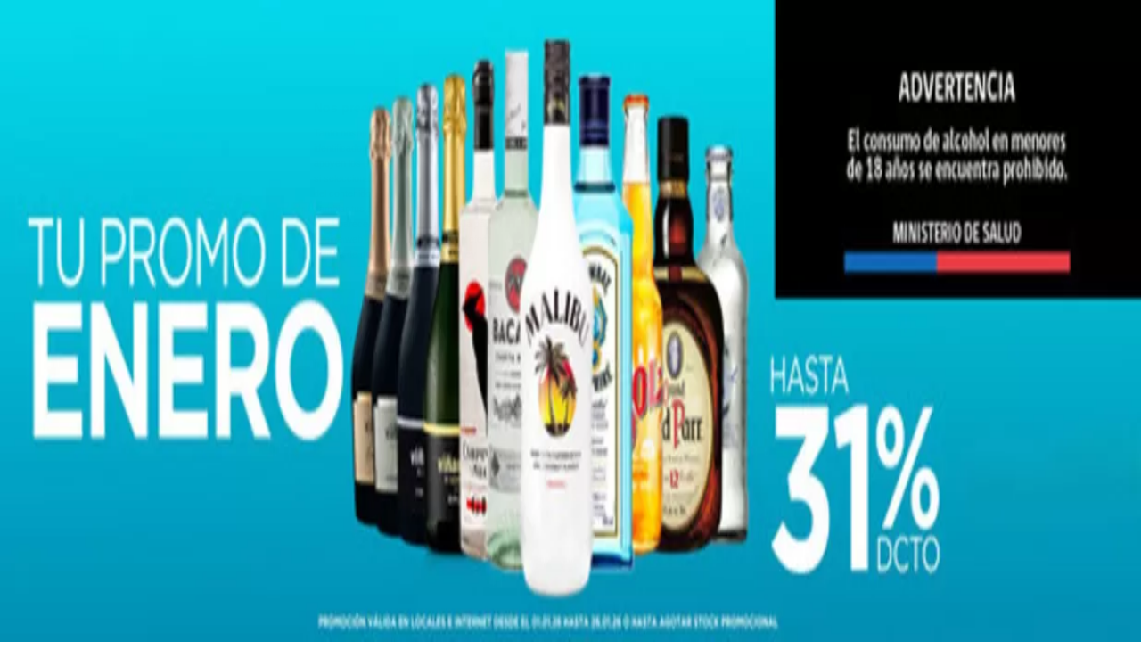

--- FILE ---
content_type: text/html; charset=utf-8
request_url: https://www.tiendeo.cl/ofertas-catalogos/pet-happy
body_size: 66868
content:
<!DOCTYPE html><html lang="es-CL"><head><meta charSet="utf-8"/><meta name="viewport" content="width=device-width"/><link rel="icon" href="/favicon.ico"/><link rel="canonical" href="https://www.tiendeo.cl/ofertas-catalogos/pet-happy"/><title>Pet Happy | Ofertas y Catálogos enero | Tiendeo</title><meta property="og:title" content="Pet Happy | Ofertas y Catálogos enero | Tiendeo"/><meta name="description" content="Descubre las mejores ofertas online de Pet Happy online y los cupones y promociones de Supermercados y Alimentación. &amp;#9989; ¡Ahorra con Tiendeo!"/><meta property="og:description" content="Descubre las mejores ofertas online de Pet Happy online y los cupones y promociones de Supermercados y Alimentación. &amp;#9989; ¡Ahorra con Tiendeo!"/><meta name="keywords" content="Pet Happy, catálogo, folleto, catálogos, folletos, tiendas, comprar, ofertas"/><meta name="robots" content="index, follow"/><link rel="preload" href="https://d1h08qwp2t1dnu.cloudfront.net/assets/media/es_cl/images/catene/logo_pet-happy_transparent_webp.webp?modified=1719453799" as="image" fetchpriority="high"/><link rel="preload" href="https://d1h08qwp2t1dnu.cloudfront.net/assets/media/es_cl/images/volantini/small_136016_webp.webp?modified=1768475918" as="image" fetchpriority="high"/><link rel="preload" href="https://d1h08qwp2t1dnu.cloudfront.net/assets/media/es_cl/images/volantini/big_136016_webp_desktop.webp?modified=1768475918" as="image" fetchpriority="high"/><link rel="preload" href="https://d1h08qwp2t1dnu.cloudfront.net/assets/media/es_cl/images/volantini/small_136015_webp.webp?modified=1768475973" as="image" fetchpriority="high"/><link rel="preload" href="https://d1h08qwp2t1dnu.cloudfront.net/assets/media/es_cl/images/volantini/big_136015_webp_desktop.webp?modified=1768475973" as="image" fetchpriority="high"/><link rel="preload" href="https://d1h08qwp2t1dnu.cloudfront.net/assets/media/es_cl/images/volantini/small_136014_webp.webp?modified=1768475926" as="image" fetchpriority="high"/><link rel="preload" href="https://d1h08qwp2t1dnu.cloudfront.net/assets/media/es_cl/images/volantini/big_136014_webp_desktop.webp?modified=1768475926" as="image" fetchpriority="high"/><link rel="preload" href="https://d1h08qwp2t1dnu.cloudfront.net/assets/media/es_cl/images/catene/logo_alvi_transparent_webp.webp?modified=1742826099" as="image" fetchpriority="high"/><link rel="preload" href="https://d1h08qwp2t1dnu.cloudfront.net/assets/media/es_cl/images/volantini/small_135905_webp.webp?modified=1768472249" as="image" fetchpriority="high"/><link rel="preload" href="https://d1h08qwp2t1dnu.cloudfront.net/assets/media/es_cl/images/volantini/big_135905_webp_desktop.webp?modified=1768472249" as="image" fetchpriority="high"/><link rel="preload" href="https://d1h08qwp2t1dnu.cloudfront.net/assets/media/es_cl/images/volantini/small_135904_webp.webp?modified=1768472230" as="image" fetchpriority="high"/><link rel="preload" href="https://d1h08qwp2t1dnu.cloudfront.net/assets/media/es_cl/images/volantini/big_135904_webp_desktop.webp?modified=1768472232" as="image" fetchpriority="high"/><link rel="preload" href="https://d1h08qwp2t1dnu.cloudfront.net/assets/media/es_cl/images/volantini/small_135903_webp.webp?modified=1768472303" as="image" fetchpriority="high"/><link rel="preload" href="https://d1h08qwp2t1dnu.cloudfront.net/assets/media/es_cl/images/volantini/big_135903_webp_desktop.webp?modified=1768472303" as="image" fetchpriority="high"/><link rel="preload" href="https://d1h08qwp2t1dnu.cloudfront.net/assets/media/es_cl/images/volantini/small_135901_webp.webp?modified=1768472299" as="image" fetchpriority="high"/><link rel="preload" href="https://d1h08qwp2t1dnu.cloudfront.net/assets/media/es_cl/images/volantini/big_135901_webp_desktop.webp?modified=1768472300" as="image" fetchpriority="high"/><link rel="preload" href="https://d1h08qwp2t1dnu.cloudfront.net/assets/media/es_cl/images/volantini/small_135900_webp.webp?modified=1768472318" as="image" fetchpriority="high"/><link rel="preload" href="https://d1h08qwp2t1dnu.cloudfront.net/assets/media/es_cl/images/volantini/big_135900_webp_desktop.webp?modified=1768472318" as="image" fetchpriority="high"/><link rel="preload" href="https://d1h08qwp2t1dnu.cloudfront.net/assets/media/es_cl/images/catene/logo_unimarc_transparent_webp.webp?modified=1719466735" as="image" fetchpriority="high"/><meta name="next-head-count" content="29"/><link rel="preload" href="https://cdn.cookielaw.org/scripttemplates/otSDKStub.js" as="script"/><script async="" type="text/javascript" src="https://cdn.cookielaw.org/scripttemplates/otSDKStub.js" data-domain-script="c133aa70-d2dc-41f7-a4ed-ece39a762654" data-document-language="true"></script><script>function OptanonWrapper() {
          window.__tcfapi('addEventListener', 2, (tcData, success) => {
            window.__tcfapi('removeEventListener', 2, () => { }, tcData.listenerId)
            if (!success) return
            window.tcData = tcData
            dispatchEvent(new CustomEvent('ot:loaded'))
            window.OneTrust.OnConsentChanged(function (obj) {
              dispatchEvent(new CustomEvent('ot:consentUpdate'))
            })
          })
        }</script><link rel="preload" href="/_next/static/media/e807dee2426166ad-s.p.woff2" as="font" type="font/woff2" crossorigin="anonymous" data-next-font="size-adjust"/><link rel="preload" href="/_next/static/css/46370628936fc3da.css" as="style"/><link rel="stylesheet" href="/_next/static/css/46370628936fc3da.css" data-n-g=""/><link rel="preload" href="/_next/static/css/c3ca2eccab19b049.css" as="style"/><link rel="stylesheet" href="/_next/static/css/c3ca2eccab19b049.css"/><noscript data-n-css=""></noscript><script defer="" nomodule="" src="/_next/static/chunks/polyfills-c67a75d1b6f99dc8.js"></script><script defer="" src="/_next/static/chunks/9097-c41d45cb1534f48a.js"></script><script defer="" src="/_next/static/chunks/9599-1e51c8bacb93db47.js"></script><script defer="" src="/_next/static/chunks/8419.d79d6602929b4205.js"></script><script defer="" src="/_next/static/chunks/3436.71c3757e6f5ce474.js"></script><script defer="" src="/_next/static/chunks/8223.36340ea103b1d06e.js"></script><script defer="" src="/_next/static/chunks/6781.339711a55c488622.js"></script><script defer="" src="/_next/static/chunks/5659.27e2af38c8a1e647.js"></script><script defer="" src="/_next/static/chunks/7383.4c82e06677927ffb.js"></script><script defer="" src="/_next/static/chunks/2721.50253f095449ec31.js"></script><script defer="" src="/_next/static/chunks/6577-87eef19b3a1ba61e.js"></script><script defer="" src="/_next/static/chunks/6191-99c5e7102b9b1d09.js"></script><script defer="" src="/_next/static/chunks/3006-163c92a55e5e3bf7.js"></script><script defer="" src="/_next/static/chunks/9666-043da4aac32e6bc2.js"></script><script defer="" src="/_next/static/chunks/5462-2d43a25375d19812.js"></script><script defer="" src="/_next/static/chunks/6610-3f45a82cc34a8a85.js"></script><script defer="" src="/_next/static/chunks/5339-0b458b01b12d64dd.js"></script><script defer="" src="/_next/static/chunks/4260-69dd95c2991952f4.js"></script><script defer="" src="/_next/static/chunks/1042.211ccb6fbc15cfc6.js"></script><script defer="" src="/_next/static/chunks/1347-ec4c4937c8c75ee7.js"></script><script defer="" src="/_next/static/chunks/7388.40bdbfe63634b155.js"></script><script defer="" src="/_next/static/chunks/6350.35c9beac86cf58ae.js"></script><script defer="" src="/_next/static/chunks/5535.93cc3c77964c2d6e.js"></script><script defer="" src="/_next/static/chunks/8300.91ed2a0e009aae6e.js"></script><script defer="" src="/_next/static/chunks/218.5a1b23282e7563bb.js"></script><script defer="" src="/_next/static/chunks/3360.4c776ebb4d2d5f20.js"></script><script defer="" src="/_next/static/chunks/9114.88e21ec28490d37f.js"></script><script defer="" src="/_next/static/chunks/3048.9d3d59ea393db0c3.js"></script><script src="/_next/static/chunks/webpack-7688886fbcb076d4.js" defer=""></script><script src="/_next/static/chunks/framework-4dea08757e550bb8.js" defer=""></script><script src="/_next/static/chunks/main-a25621d87a89242c.js" defer=""></script><script src="/_next/static/chunks/pages/_app-aa9d8d11d06f9394.js" defer=""></script><script src="/_next/static/chunks/pages/%5BcountryCode%5D/retailer-category/%5B...slug%5D-13f598d8734fe396.js" defer=""></script><script src="/_next/static/xYwaSvCZuiLMy6GF5ptt2/_buildManifest.js" defer=""></script><script src="/_next/static/xYwaSvCZuiLMy6GF5ptt2/_ssgManifest.js" defer=""></script><style id="__jsx-2427475855">html{font-family:'__Open_Sans_a77483', '__Open_Sans_Fallback_a77483', -apple-system, BlinkMacSystemFont, avenir next, avenir, segoe ui, helvetica neue, Cantarell, Ubuntu, roboto, noto, helvetica, arial, sans-serif}</style></head><body data-country="cl"><div id="__next"><div class="desktop:h-auto h-screen"><header class="bg-neutral-extralight-base shadow-md desktop:sticky top-0 z-20" data-testid="header"><div class="relative"><div class="h-12 tablet:h-20 flex justify-between p-3.5 
  tablet:p-5 border-b border-b-neutral-medium-100 header-background"><div class="flex tablet:gap-4 logo-light"><div class="desktop:pr-0 shrink-0 flex items-center h-full"><button type="button" aria-label="TND_HEADER_BURGERMENU_TITLE"><div class="flex flex-wrap items-center cursor-pointer"><span role="img" aria-hidden="true" style="width:20px;height:20px;min-width:20px;min-height:20px;display:inline-flex;font-size:inherit" class="side-menu-icon-color"><svg xmlns="http://www.w3.org/2000/svg" width="100%" height="100%" fill="none" viewBox="0 0 18 16"><path fill="currentColor" d="M0 16h18v-2H0v2Zm0-7h18V7H0v2Zm0-9v2h18V0H0Z"></path></svg></span></div></button></div><a class="relative flex" href="/" aria-label="TND_ARIALABEL_GOTO" data-testid="website_marketplace_logo"><span role="img" aria-hidden="true" style="width:100px;height:33px;min-width:16px;min-height:16px;display:inline-flex;font-size:inherit" width="100" height="33" aria-label="TND_ARIALABEL_GOTO" class="self-center ml-3 tablet:m-0" alt="tiendeo logo"><svg xmlns="http://www.w3.org/2000/svg" width="100%" height="100%" fill="#D2312E" viewBox="0 0 120 32"><path fill="currentColor" fill-rule="evenodd" d="m12.675 9.784-1.418 3.908H7.673v10.917c0 1.387.166 2.315.5 2.782.334.467.973.7 1.918.7.39 0 1.056-.14 2.001-.424l.709 3.365c-1.557.645-3.072.968-4.545.968-1.417 0-2.647-.29-3.69-.869-1.042-.579-1.73-1.349-2.063-2.31-.25-.706-.376-1.822-.376-3.348V13.693H0V9.784h2.126c0-2.35.07-4.063.209-5.14L8.005 3.2a63.145 63.145 0 0 0-.333 6.584h5.003Zm7.9-8.743C19.89.347 19.053 0 18.065 0c-1.018 0-1.883.355-2.596 1.063-.713.709-1.069 1.554-1.069 2.537 0 .984.35 1.83 1.047 2.537.698.71 1.542 1.063 2.531 1.063 1.018 0 1.877-.354 2.575-1.063C21.25 5.43 21.6 4.584 21.6 3.6c0-1.012-.342-1.865-1.026-2.559ZM20 8.8l-5.6.898V31.2H20V8.8Zm20.55 20.239L38.395 25.7c-1.685 1.419-3.48 2.128-5.387 2.128-2.983 0-4.474-1.724-4.474-5.172v-.168H40.8v-1.293c0-4.282-.946-7.397-2.837-9.343C36.488 10.35 34.43 9.6 31.788 9.6c-2.754 0-5.007.974-6.76 2.92-1.752 1.947-2.628 4.755-2.628 8.426 0 3.365.918 6.049 2.754 8.051C26.99 30.999 29.437 32 32.497 32c2.948 0 5.633-.987 8.053-2.961ZM35.2 18.4h-6.4v-.085c0-3.143 1.1-4.715 3.303-4.715 1.1 0 1.913.425 2.436 1.274.44.709.661 1.8.661 3.271v.255Zm6.4-8.15 4.963-1.45c.528.939.792 1.85.792 2.73.501-.368 1.32-.91 2.461-1.62 1.14-.626 2.419-.94 3.837-.94 1.196 0 2.266.293 3.212.875.945.584 1.584 1.344 1.918 2.283.277.768.417 1.807.417 3.115V31.2h-5.547V17.026c0-1.077-.083-1.815-.248-2.213-.249-.652-.788-.979-1.615-.979-1.16 0-2.443.653-3.85 1.959V31.2h-5.59V15.37c0-1.962-.25-3.669-.75-5.12ZM79.204 23.5V.893L73.628 0v7.48c0 1.53.056 2.606.168 3.23-1.007-.822-2.278-1.233-3.815-1.233-2.711 0-4.92 1.062-6.624 3.187-1.705 2.125-2.557 4.887-2.557 8.287 0 3.372.803 6.056 2.41 8.053C64.818 31 66.978 32 69.688 32c1.928 0 3.577-.609 4.947-1.827.084.567.195.992.336 1.275H80c-.531-1.19-.796-3.84-.796-7.948Zm-8.542-9.1c.965 0 1.945.454 2.938 1.363v10.075c-.725.909-1.61 1.362-2.657 1.362-1.422 0-2.402-.44-2.938-1.321-.537-.88-.805-2.45-.805-4.707 0-4.514 1.153-6.772 3.462-6.772ZM98.95 29.039 96.795 25.7c-1.685 1.419-3.48 2.128-5.387 2.128-2.983 0-4.475-1.724-4.475-5.172v-.168H99.2v-1.293c0-4.282-.946-7.397-2.838-9.343C94.888 10.35 92.83 9.6 90.188 9.6c-2.754 0-5.007.974-6.76 2.92-1.752 1.947-2.628 4.755-2.628 8.426 0 3.365.918 6.049 2.753 8.051C85.39 30.999 87.837 32 90.897 32c2.948 0 5.633-.987 8.053-2.961ZM93.6 18.4h-6.4v-.085c0-3.143 1.1-4.715 3.303-4.715 1.101 0 1.913.425 2.436 1.274.44.709.661 1.8.661 3.271v.255Zm23.953-5.564c-1.797-2.157-4.202-3.236-7.215-3.236-2.876 0-5.184 1.03-6.926 3.089-1.741 2.06-2.612 4.784-2.612 8.174 0 3.39.871 6.094 2.612 8.111 1.742 2.017 4.05 3.026 6.926 3.026 2.93 0 5.273-1.001 7.029-3.005 1.755-2.003 2.633-4.77 2.633-8.3 0-3.306-.816-5.926-2.447-7.859Zm-9.753 2.986c.515-1.48 1.5-2.222 2.957-2.222 1.057 0 1.886.385 2.486 1.154.771.997 1.157 2.948 1.157 5.854 0 4.928-1.186 7.392-3.557 7.392-1.429 0-2.393-.584-2.893-1.752-.5-1.168-.75-3.019-.75-5.555 0-2.079.2-3.703.6-4.87Z" clip-rule="evenodd"></path></svg></span></a></div><div class="flex items-center space-x-4"><div class="w-full desktop:min-w-[480px] relative hidden desktop:block"><div class="flex"><div class="relative m-2.5 desktop:m-0 h-9 w-full flex items-center justify-center desktop:min-w-[480px]"><div class="relative w-full flex items-center justify-center h-9"><input type="text" class="w-full h-full py-2 border-2 rounded-full outline-offset-1 text-neutral-dark-base bg-neutral-extralight-base border-primary-base placeholder-neutral-dark-300 hover:border-neutral-dark-300 focus:outline-primary-100 focus:border-1 focus:border-primary-base px-3 pl-10 pr-10" name="search" placeholder="Lider, Unimarc, Abcdin..." autoComplete="off" data-testid="search_input" value=""/><span role="img" aria-hidden="true" style="width:20px;height:20px;min-width:20px;min-height:20px;display:inline-flex;font-size:inherit" class="absolute left-0 my-2 mx-3 text-primary-base"><svg xmlns="http://www.w3.org/2000/svg" width="100%" height="100%" fill="none" viewBox="0 0 18 18"><path fill="currentColor" d="M12.864 11.32h-.813l-.288-.277A6.66 6.66 0 0 0 13.38 6.69a6.69 6.69 0 1 0-6.69 6.69 6.66 6.66 0 0 0 4.354-1.617l.278.289v.813L16.467 18 18 16.467l-5.136-5.146Zm-6.174 0a4.625 4.625 0 0 1-4.632-4.63A4.625 4.625 0 0 1 6.69 2.058a4.625 4.625 0 0 1 4.63 4.632 4.625 4.625 0 0 1-4.63 4.63Z"></path></svg></span><span role="img" aria-hidden="true" style="width:20px;height:20px;min-width:20px;min-height:20px;display:inline-flex;font-size:inherit" class="absolute right-0 my-2 mx-3 cursor-pointer text-neutral-dark-300 invisible"><svg xmlns="http://www.w3.org/2000/svg" width="100%" height="100%" fill="none" viewBox="0 0 20 20"><path fill="currentColor" d="M10 .4A9.591 9.591 0 0 0 .4 10c0 5.309 4.291 9.6 9.6 9.6 5.309 0 9.6-4.291 9.6-9.6 0-5.309-4.291-9.6-9.6-9.6Zm4.8 13.046L13.446 14.8 10 11.354 6.554 14.8 5.2 13.446 8.646 10 5.2 6.554 6.554 5.2 10 8.646 13.446 5.2 14.8 6.554 11.354 10l3.446 3.446Z"></path></svg></span></div></div></div></div><div data-testid="geolocator_open_dialog_button"><div><div class="cursor-pointer flex items-center gap-2"><p class="text-geolocator hidden desktop:block whitespace-nowrap">Estás aquí:</p><div class="font-bold max-w-[123px] tablet:max-w-none truncate header-geolocation-label" data-testid="geolocator_text_header">Santiago</div><span role="img" aria-hidden="true" style="width:16px;height:16px;min-width:16px;min-height:16px;display:inline-flex;font-size:inherit" class="chevron-header-geolocation"><svg xmlns="http://www.w3.org/2000/svg" width="100%" height="100%" fill="none" viewBox="0 0 20 20"><path fill="currentColor" d="M17.5 7.5 10 15 2.5 7.5l1.331-1.331L10 12.338l6.169-6.17L17.5 7.5Z"></path></svg></span></div></div></div></div></div></div><div class="flex items-center justify-center h-16 tablet:p-3.5 border-b border-b-neutral-medium-100 desktop:hidden bg-header-search-mobile"><div class="w-full desktop:min-w-[480px] desktop:hidden relative"><div class="flex"><div class="relative m-2.5 desktop:m-0 h-9 w-full flex items-center justify-center desktop:min-w-[480px]"><div class="relative w-full flex items-center justify-center h-9"><input type="text" class="w-full h-full py-2 border-2 rounded-full outline-offset-1 text-neutral-dark-base bg-neutral-extralight-base border-primary-base placeholder-neutral-dark-300 hover:border-neutral-dark-300 focus:outline-primary-100 focus:border-1 focus:border-primary-base px-3 pl-10 pr-10" name="search" placeholder="Lider, Unimarc, Abcdin..." autoComplete="off" data-testid="search_input" value=""/><span role="img" aria-hidden="true" style="width:20px;height:20px;min-width:20px;min-height:20px;display:inline-flex;font-size:inherit" class="absolute left-0 my-2 mx-3 text-primary-base"><svg xmlns="http://www.w3.org/2000/svg" width="100%" height="100%" fill="none" viewBox="0 0 18 18"><path fill="currentColor" d="M12.864 11.32h-.813l-.288-.277A6.66 6.66 0 0 0 13.38 6.69a6.69 6.69 0 1 0-6.69 6.69 6.66 6.66 0 0 0 4.354-1.617l.278.289v.813L16.467 18 18 16.467l-5.136-5.146Zm-6.174 0a4.625 4.625 0 0 1-4.632-4.63A4.625 4.625 0 0 1 6.69 2.058a4.625 4.625 0 0 1 4.63 4.632 4.625 4.625 0 0 1-4.63 4.63Z"></path></svg></span><span role="img" aria-hidden="true" style="width:20px;height:20px;min-width:20px;min-height:20px;display:inline-flex;font-size:inherit" class="absolute right-0 my-2 mx-3 cursor-pointer text-neutral-dark-300 invisible"><svg xmlns="http://www.w3.org/2000/svg" width="100%" height="100%" fill="none" viewBox="0 0 20 20"><path fill="currentColor" d="M10 .4A9.591 9.591 0 0 0 .4 10c0 5.309 4.291 9.6 9.6 9.6 5.309 0 9.6-4.291 9.6-9.6 0-5.309-4.291-9.6-9.6-9.6Zm4.8 13.046L13.446 14.8 10 11.354 6.554 14.8 5.2 13.446 8.646 10 5.2 6.554 6.554 5.2 10 8.646 13.446 5.2 14.8 6.554 11.354 10l3.446 3.446Z"></path></svg></span></div></div></div></div></div><div class="tablet:sticky tablet:top-0 tablet:z-10 desktop:block"><div class="relative header-categories-background"><nav class="m-0" data-testid="categories_nav"><div class="flex items-center pt-1 pb-1 tablet:px-10 desktop:px-10 desktop:ml-34 overflow-x-auto scrollbar-hidden opacity-0"><a data-testid="category_button_16" class="py-2 whitespace-nowrap select-none font-semibold flex rounded-full uppercase text-xs header-categories-hover-unselected header-categories-text w-fit" href="/">Destacados</a><a data-testid="category_button_1" class="py-2 whitespace-nowrap select-none font-semibold flex rounded-full uppercase text-xs px-4 header-categories-selected pointer-events-none w-fit" href="/">Supermercados y Alimentación</a><a data-testid="category_button_14" class="py-2 whitespace-nowrap select-none font-semibold flex rounded-full uppercase text-xs header-categories-hover-unselected header-categories-text w-fit" href="/ofertas-catalogos/almacenes">Almacenes</a><a data-testid="category_button_3" class="py-2 whitespace-nowrap select-none font-semibold flex rounded-full uppercase text-xs header-categories-hover-unselected header-categories-text w-fit" href="/Folletos-Catalogos/ropa-zapatos-y-accesorios">Ropa, Zapatos y Accesorios</a><a data-testid="category_button_5" class="py-2 whitespace-nowrap select-none font-semibold flex rounded-full uppercase text-xs header-categories-hover-unselected header-categories-text w-fit" href="/Folletos-Catalogos/perfumerias-y-belleza">Perfumerías y Belleza</a><a data-testid="category_button_21" class="py-2 whitespace-nowrap select-none font-semibold flex rounded-full uppercase text-xs header-categories-hover-unselected header-categories-text w-fit" href="/Folletos-Catalogos/codigos-de-descuento">Códigos De Descuento</a><a data-testid="category_button_6" class="py-2 whitespace-nowrap select-none font-semibold flex rounded-full uppercase text-xs header-categories-hover-unselected header-categories-text w-fit" href="/Folletos-Catalogos/ferreteria-y-construccion">Ferretería y Construcción</a><a data-testid="category_button_4" class="py-2 whitespace-nowrap select-none font-semibold flex rounded-full uppercase text-xs header-categories-hover-unselected header-categories-text w-fit" href="/Folletos-Catalogos/computacion-y-electronica">Computación y Electrónica</a><a data-testid="category_button_2" class="py-2 whitespace-nowrap select-none font-semibold flex rounded-full uppercase text-xs header-categories-hover-unselected header-categories-text w-fit" href="/Folletos-Catalogos/hogar-muebles-y-decoracion">Muebles y Decoración</a><a data-testid="category_button_13" class="py-2 whitespace-nowrap select-none font-semibold flex rounded-full uppercase text-xs header-categories-hover-unselected header-categories-text w-fit" href="/Folletos-Catalogos/farmacias-y-salud">Farmacias y Salud</a><a data-testid="category_button_9" class="py-2 whitespace-nowrap select-none font-semibold flex rounded-full uppercase text-xs header-categories-hover-unselected header-categories-text w-fit" href="/Folletos-Catalogos/autos-motos-y-repuestos">Autos, Motos y Repuestos</a><a data-testid="category_button_7" class="py-2 whitespace-nowrap select-none font-semibold flex rounded-full uppercase text-xs header-categories-hover-unselected header-categories-text w-fit" href="/Folletos-Catalogos/deporte">Deporte</a><a data-testid="category_button_8" class="py-2 whitespace-nowrap select-none font-semibold flex rounded-full uppercase text-xs header-categories-hover-unselected header-categories-text w-fit" href="/Folletos-Catalogos/juguetes-y-ninos">Juguetes y Niños</a><a data-testid="category_button_11" class="py-2 whitespace-nowrap select-none font-semibold flex rounded-full uppercase text-xs header-categories-hover-unselected header-categories-text w-fit" href="/ofertas-promociones/restaurantes">Restaurantes y Pastelerías</a><a data-testid="category_button_10" class="py-2 whitespace-nowrap select-none font-semibold flex rounded-full uppercase text-xs header-categories-hover-unselected header-categories-text w-fit" href="/Folletos-Catalogos/viajes-y-ocio">Viajes y Ocio</a><a data-testid="category_button_12" class="py-2 whitespace-nowrap select-none font-semibold flex rounded-full uppercase text-xs header-categories-hover-unselected header-categories-text w-fit" href="/ofertas-promociones/bancos-y-servicios">Bancos y Servicios</a></div></nav></div></div></header><section class="max-w-[100vw] overflow-x-hidden flex flex-col items-center justify-center text-center"><span style="font-size:10px;margin-bottom:8px">Publicidad</span><div style="width:728px;height:90px;max-width:728px;max-height:90px;overflow:hidden"><div id="div-gpt-ad-web_masthead" class="w-auto h-auto" data-testid="ad_header"></div></div></section><main class="tablet:gap-6 pt-3 tablet:pt-6 pb-10 overflow-x-hidden min-h-[1900px] px-2"><div class="grid desktop:grid-cols-12 desktop:px-14"><section class="first:desktop:col-span-2 even:desktop:col-span-8 even:flex 
          even:flex-col even:gap-8 even:tablet:gap-10 even:desktop:gap-12 even:desktop:mx-6
          last:desktop:col-span-2 max-w-full overflow-hidden"><div class="h-24 hidden desktop:flex items-center justify-end my-4"><div class="retailer-logo relative w-12 h-12 tablet:w-20 
    tablet:h-24 desktop:w-60 desktop:h-24 
    desktop2xl:w-80 desktop2xl:96"><img alt="Logo Pet Happy" fetchpriority="high" decoding="async" data-nimg="fill" class="object-contain" style="position:absolute;height:100%;width:100%;left:0;top:0;right:0;bottom:0;color:transparent" src="https://d1h08qwp2t1dnu.cloudfront.net/assets/media/es_cl/images/catene/logo_pet-happy_transparent_webp.webp?modified=1719453799"/></div></div></section><section class="first:desktop:col-span-2 even:desktop:col-span-8 even:flex 
          even:flex-col even:gap-8 even:tablet:gap-10 even:desktop:gap-12 even:desktop:mx-6
          last:desktop:col-span-2 max-w-full overflow-hidden"><div class=""><div class="page-title-container flex grow items-center pb-3 border-b border-neutral-dark-100 mb-8 tablet:mb-0"><div class="w-full flex justify-between flex-col items-start"><h1 class="page-title text-xl tablet:text-2xl font-extrabold" data-testid="page_title">Pet Happy - Ofertas, Catálogos y Descuentos </h1><button type="button" class="inline-flex justify-center items-center gap-2 font-bold text-sm text-neutral-medium-base bg-neutral-light-base border border-neutral-light-base px-4 uppercase py-2 rounded-lg group" disabled=""><div class="flex items-center justify-center"><div class="min-w-[21px] flex items-center justify-center"><img alt="Loading" data-testid="favorite-button-loader" loading="lazy" width="12" height="12" decoding="async" data-nimg="1" class="flex w-fit h-2" style="color:transparent" src="/Loader.gif"/></div><div class="ms-2 text-xs">Seguir para obtener ofertas</div></div></button></div></div><nav class=""><ul class="w-full flex-wrap justify-start align-center hidden [&amp;:not(:last-child)]:text-primary-base desktop:inline-flex"><li class="inline overflow-hidden"><a class="inline-block m-1 text-primary-base text-sm" data-testid="breadcrumb_section_link" href="/">Tiendeo</a><span class="m-1 text-primary-base text-sm">»</span></li><li class="inline overflow-hidden"><a class="inline-block m-1 text-primary-base text-sm" data-testid="breadcrumb_section_link" href="/Folletos-Catalogos/supermercados">Ofertas de Supermercados y Alimentación cerca de ti</a><span class="m-1 text-primary-base text-sm">»</span></li><li class="inline overflow-hidden"><p class="inline-block m-1 text-primary-base text-sm !text-neutral-dark-base inline-block overflow-hidden max-w-full overflow-hidden max-w-full text-ellipsis" data-testid="breadcrumb_current_section">Pet Happy</p></li></ul></nav><script type="application/ld+json">{"@context":"https://schema.org","@type":"BreadcrumbList","itemListElement":[{"@type":"ListItem","position":1,"item":{"@type":"WebPage","@id":"https://www.tiendeo.cl/ofertas-catalogos/pet-happy","name":"Tiendeo"}},{"@type":"ListItem","position":2,"item":{"@type":"WebPage","@id":"https://www.tiendeo.cl/ofertas-catalogos/pet-happy","name":"Ofertas de Supermercados y Alimentación cerca de ti"}},{"@type":"ListItem","position":3,"name":"Pet Happy"}]}</script></div></section></div><div class="grid desktop:grid-cols-12 desktop:px-14"><section class="first:desktop:col-span-2 even:desktop:col-span-8 even:flex 
          even:flex-col even:gap-8 even:tablet:gap-10 even:desktop:gap-12 even:desktop:mx-6
          last:desktop:col-span-2 max-w-full overflow-hidden"><div class="hidden desktop:block"><nav class="hidden desktop:grid" data-testid="breadcrumb_lateral"><h2 class="text-lg font-bold mb-3">Otras tiendas Supermercados y Alimentación en tu ciudad</h2><div class="my-2 w-52 list-none"><a class="flex w-full px-4 bg-neutral-extralight-base py-2 rounded hover:bg-neutral-light-300 hover:text-neutral-dark-300" data-testid="breadcrumb_lateral_item" href="/ofertas-catalogos/unimarc"><p class="flex text-neutral-dark-300 capitalize text-sm">Unimarc</p></a><a class="flex w-full px-4 bg-neutral-extralight-base py-2 rounded hover:bg-neutral-light-300 hover:text-neutral-dark-300" data-testid="breadcrumb_lateral_item" href="/ofertas-catalogos/lider"><p class="flex text-neutral-dark-300 capitalize text-sm">Lider</p></a><a class="flex w-full px-4 bg-neutral-extralight-base py-2 rounded hover:bg-neutral-light-300 hover:text-neutral-dark-300" data-testid="breadcrumb_lateral_item" href="/ofertas-catalogos/santa-isabel"><p class="flex text-neutral-dark-300 capitalize text-sm">Santa Isabel</p></a><a class="flex w-full px-4 bg-neutral-extralight-base py-2 rounded hover:bg-neutral-light-300 hover:text-neutral-dark-300" data-testid="breadcrumb_lateral_item" href="/ofertas-catalogos/tottus"><p class="flex text-neutral-dark-300 capitalize text-sm">Tottus</p></a><a class="flex w-full px-4 bg-neutral-extralight-base py-2 rounded hover:bg-neutral-light-300 hover:text-neutral-dark-300" data-testid="breadcrumb_lateral_item" href="/ofertas-catalogos/jumbo"><p class="flex text-neutral-dark-300 capitalize text-sm">Jumbo</p></a><a class="flex w-full px-4 bg-neutral-extralight-base py-2 rounded hover:bg-neutral-light-300 hover:text-neutral-dark-300" data-testid="breadcrumb_lateral_item" href="/ofertas-catalogos/mayorista-10"><p class="flex text-neutral-dark-300 capitalize text-sm">Mayorista 10</p></a><a class="flex w-full px-4 bg-neutral-extralight-base py-2 rounded hover:bg-neutral-light-300 hover:text-neutral-dark-300" data-testid="breadcrumb_lateral_item" href="/ofertas-catalogos/super-bodega-a-cuenta"><p class="flex text-neutral-dark-300 capitalize text-sm">Super Bodega a Cuenta</p></a><a class="flex w-full px-4 bg-neutral-extralight-base py-2 rounded hover:bg-neutral-light-300 hover:text-neutral-dark-300" data-testid="breadcrumb_lateral_item" href="/ofertas-catalogos/dona-carne"><p class="flex text-neutral-dark-300 capitalize text-sm">Doña Carne</p></a><a class="flex w-full px-4 bg-neutral-extralight-base py-2 rounded hover:bg-neutral-light-300 hover:text-neutral-dark-300" data-testid="breadcrumb_lateral_item" href="/ofertas-catalogos/alvi"><p class="flex text-neutral-dark-300 capitalize text-sm">Alvi</p></a><a class="flex w-full px-4 bg-neutral-extralight-base py-2 rounded hover:bg-neutral-light-300 hover:text-neutral-dark-300" data-testid="breadcrumb_lateral_item" href="/ofertas-catalogos/super-ganga"><p class="flex text-neutral-dark-300 capitalize text-sm">Super Ganga</p></a><a class="flex w-full px-4 bg-neutral-extralight-base py-2 rounded hover:bg-neutral-light-300 hover:text-neutral-dark-300" data-testid="breadcrumb_lateral_item" href="/ofertas-catalogos/central-mayorista"><p class="flex text-neutral-dark-300 capitalize text-sm">Central Mayorista</p></a><a class="flex w-full px-4 bg-neutral-extralight-base py-2 rounded hover:bg-neutral-light-300 hover:text-neutral-dark-300" data-testid="breadcrumb_lateral_item" href="/ofertas-catalogos/comercial-castro"><p class="flex text-neutral-dark-300 capitalize text-sm">Comercial Castro</p></a><a class="flex w-full px-4 bg-neutral-extralight-base py-2 rounded hover:bg-neutral-light-300 hover:text-neutral-dark-300" data-testid="breadcrumb_lateral_item" href="/ofertas-catalogos/la-oferta"><p class="flex text-neutral-dark-300 capitalize text-sm">La Oferta</p></a><a class="flex w-full px-4 bg-neutral-extralight-base py-2 rounded hover:bg-neutral-light-300 hover:text-neutral-dark-300" data-testid="breadcrumb_lateral_item" href="/ofertas-catalogos/lider-express"><p class="flex text-neutral-dark-300 capitalize text-sm">Lider Express</p></a><a class="flex w-full px-4 bg-neutral-extralight-base py-2 rounded hover:bg-neutral-light-300 hover:text-neutral-dark-300" data-testid="breadcrumb_lateral_item" href="/ofertas-catalogos/erbi"><p class="flex text-neutral-dark-300 capitalize text-sm">Erbi</p></a><a class="flex w-full px-4 bg-neutral-extralight-base py-2 rounded hover:bg-neutral-light-300 hover:text-neutral-dark-300" data-testid="breadcrumb_lateral_item" href="/ofertas-catalogos/cugat"><p class="flex text-neutral-dark-300 capitalize text-sm">Cugat</p></a><a class="flex w-full px-4 bg-neutral-extralight-base py-2 rounded hover:bg-neutral-light-300 hover:text-neutral-dark-300" data-testid="breadcrumb_lateral_item" href="/ofertas-catalogos/eltit"><p class="flex text-neutral-dark-300 capitalize text-sm">Eltit</p></a><a class="flex w-full px-4 bg-neutral-extralight-base py-2 rounded hover:bg-neutral-light-300 hover:text-neutral-dark-300" data-testid="breadcrumb_lateral_item" href="/ofertas-catalogos/liqui"><p class="flex text-neutral-dark-300 capitalize text-sm">Liqui</p></a></div></nav><section class="hidden desktop:block mt-6"><header class="flex flex-row w-full max-w-[80vw]" data-testid="section-title"><h2 class="section-title pb-4 text-lg tablet:text-xl self-start font-bold border-neutral-dark-100 overflow-auto break-words" itemProp="headline" data-testid="section-title-heading">Vistazo de las ofertas de Pet Happy</h2></header><div class="flex flex-col tablet:flex-row desktop:flex-col tablet:flex-wrap desktop:flex-nowrap"><div class="
    block overflow-hidden flex flex-row items-start mb-2
    w-full tablet:w-[33%] desktop:w-full justify-start
    pr-0 tablet:pr-2 desktop:pr-0
  "><span class="flex w-[20px] mr-2 desktop:ml-0 pt-[1.5px]"><svg width="20" height="20" viewBox="0 0 20 20" fill="none" xmlns="http://www.w3.org/2000/svg" aria-label="Categoría:" class=""><path fill-rule="evenodd" clip-rule="evenodd" d="M4.40734 3.41563C4.31723 3.46766 4.22512 3.5551 4.1358 3.7079L4.1294 3.71885L2.65506 5.92393H17.3942L16.163 3.67323L16.1529 3.64736C16.0846 3.4722 15.8962 3.33333 15.4807 3.33333H4.75778C4.61017 3.33333 4.49809 3.36324 4.40734 3.41563ZM17.5527 6.75726H2.44771L2.44754 7.23727C2.44754 7.77344 2.86811 8.26636 3.29521 8.32116L3.61343 8.36198C3.9297 8.32406 4.21024 8.14756 4.34709 7.91348L4.79321 7.15036L5.05005 8.00707C5.3005 8.84249 6.11312 9.30327 6.9504 9.03886L6.95771 9.03655C7.39123 8.90943 7.70893 8.59144 7.90625 8.1864L8.28464 7.40967L8.61076 8.21296C8.90825 8.94576 9.85359 9.31032 10.6491 8.97011L10.6542 8.96796C10.9549 8.8445 11.2705 8.5176 11.3871 8.21859L11.7401 7.31263L12.1057 8.21296C12.4178 8.9818 13.2941 9.36445 14.0406 8.98137L14.0507 8.9762L14.0611 8.97165C14.5025 8.77746 14.7412 8.47164 14.8682 8.01538L15.0759 7.26907L15.5424 7.86757C15.6479 8.00285 15.825 8.13164 16.0448 8.22705C16.1817 8.2865 16.3227 8.32752 16.4536 8.3498L16.7101 8.32054C17.1946 8.2653 17.5527 7.79428 17.5527 7.23732V6.75726ZM16.3613 9.17774C16.1568 9.14579 15.9473 9.08438 15.7506 8.99896C15.6303 8.94675 15.5096 8.88328 15.3945 8.80812C15.1718 9.21464 14.8377 9.52895 14.3687 9.7376C13.4265 10.215 12.3625 9.90914 11.74 9.14005C11.5136 9.40552 11.228 9.62467 10.9371 9.74471C10.0247 10.1336 8.89261 9.89855 8.24246 9.12401C7.97035 9.44868 7.6127 9.70793 7.16823 9.83911C6.14488 10.1605 5.10503 9.74025 4.5651 8.84732C4.2929 9.04903 3.96595 9.16796 3.63898 9.19629V17.4417C3.69105 17.4726 3.78163 17.5 3.88406 17.5H16.1162C16.2463 17.5 16.3235 17.4769 16.3613 17.459V9.17774ZM3.88406 18.3333C3.6693 18.3333 3.44259 18.2796 3.25623 18.168C3.07809 18.0613 2.85826 17.8469 2.85826 17.5091V9.06018C2.1783 8.79516 1.66682 8.03824 1.66682 7.23732L1.66682 6.1012L1.66675 5.96756L3.48024 3.25521C3.62806 3.00595 3.81176 2.81206 4.03592 2.68264C4.2629 2.55161 4.50824 2.5 4.75778 2.5H15.4807C16.0105 2.5 16.6064 2.68173 16.8625 3.29921L18.3334 5.98813V7.23732C18.3334 8.02993 17.8824 8.80977 17.142 9.06948V17.5091C17.142 17.8006 16.991 18.0265 16.7866 18.16C16.5952 18.285 16.3576 18.3333 16.1162 18.3333H3.88406Z" fill="#686E73"></path></svg></span><div class="inline-block">Categoría:<b class="ml-1">Supermercados y Alimentación</b></div></div></div></section><section class="max-w-[100vw] overflow-x-hidden flex flex-col items-center justify-center text-center"><span style="font-size:10px;margin-bottom:8px">Publicidad</span><div style="width:160px;height:600px;max-width:160px;max-height:600px;overflow:hidden"><div id="div-gpt-ad-web_lateral_left_desktop" class="w-auto h-auto" data-testid="ad_left"></div></div></section></div></section><section class="first:desktop:col-span-2 even:desktop:col-span-8 even:flex 
          even:flex-col even:gap-8 even:tablet:gap-10 even:desktop:gap-12 even:desktop:mx-6
          last:desktop:col-span-2 max-w-full overflow-hidden"><div class="bg-neutral-light-300 flex flex-col items-center p-8 rounded-md w-full desktop:max-w-[880px] self-center"><div class="flex flex-col items-center"><div class="mb-4 min-h-[160px] min-w-[160px]"></div><p class="text-neutral-medium-base text-center">Estamos a punto de publicar ofertas de Pet Happy</p></div></div><section class="max-w-[100vw] overflow-x-hidden flex flex-col items-center justify-center text-center"><span style="font-size:10px;margin-bottom:8px">Publicidad</span><div style="width:728px;height:90px;max-width:728px;max-height:90px;overflow:hidden"><div id="div-gpt-ad-web_inpage" class="w-auto h-auto" data-testid="ad_flyers_grid"></div></div></section><div class="hidden">{"numCatalogs":0}</div><section class="flex flex-col" data-testid="related-flyers-container"><div data-testid="related-flyers-title"><header class="flex flex-row w-full max-w-[80vw]" data-testid="section-title"><h2 class="section-title pb-4 text-lg tablet:text-xl self-start font-bold border-neutral-dark-100 overflow-auto break-words" itemProp="headline" data-testid="section-title-heading">Otros usuarios también vieron estos catálogos</h2></header></div><div data-testid="related-flyers-content"><div data-testid="related-flyers-list"><ul class="w-full flex flex-row flex-wrap justify-items-center -ml-4" data-testid="flyer_list"><li data-id="136016" data-type="flyer" data-order="0" data-weight="50" data-cid="" data-utmm="csr" data-orid="337" class="js-flyer flyers-container" data-testid="flyer_list_item"><div class="flex overflow-hidden w-full h-full desktop:h-full flex-col shadow-md rounded-lg"><a class="flex flex-col" rel="nofollow" data-testid="flyer_item_link" href="/Catalogos/136016"><div class="relative w-full overflow-hidden h-48 desktop:h-max desktop:aspect-[5/6]"><img alt="Catálogo Alvi | Gran variedad de ofertas | 2026-01-14T00:00:00.000Z - 2026-02-10T00:00:00.000Z" data-testid="blurred-background" fetchpriority="high" decoding="async" data-nimg="fill" class="object-cover blur-[130px]" style="position:absolute;height:100%;width:100%;left:0;top:0;right:0;bottom:0;color:transparent" src="https://d1h08qwp2t1dnu.cloudfront.net/assets/media/es_cl/images/volantini/small_136016_webp.webp?modified=1768475918"/><img alt="Catálogo Alvi | Gran variedad de ofertas | 2026-01-14T00:00:00.000Z - 2026-02-10T00:00:00.000Z" fetchpriority="high" loading="eager" decoding="async" data-nimg="fill" class="object-contain relative" style="position:absolute;height:100%;width:100%;left:0;top:0;right:0;bottom:0;color:transparent" src="https://d1h08qwp2t1dnu.cloudfront.net/assets/media/es_cl/images/volantini/big_136016_webp_desktop.webp?modified=1768475918"/><span class="font-bold px-2 rounded-full text-[10px] leading-4 py-0.5 uppercase bg-custom02-base absolute right-2 bottom-2 badge">Nuevo</span></div><div class="flex items-center py-2 px-2"><div class="flex w-7 h-7 mr-2 shrink-0 overflow-hidden rounded-full border border-neutral-light-base items-center"><img alt="Alvi" fetchpriority="high" width="28" height="28" decoding="async" data-nimg="1" style="color:transparent" src="https://d1h08qwp2t1dnu.cloudfront.net/assets/media/es_cl/images/catene/logo_alvi_transparent_webp.webp?modified=1742826099"/></div><div class="flex-col"><h4 class="line-clamp-1 text-sm " data-testid="flyer_item_retailer_name">Alvi</h4></div></div><h3 class="font-bold text-sm line-clamp-2 pb-1 px-2 h-10" data-testid="flyer_item_title">Gran variedad de ofertas</h3><div class="flex text-xs px-2 py-2 min-h-12 desktop:min-h-10" data-testid="flyer_item_validity_block"><span class="text-neutral-medium-base w-1/2 break-words overflow-hidden" data-testid="flyer_item_expiration">Vence el 
10-02</span><span class="text-primary-base text-right w-1/2 break-words overflow-hidden" data-testid="flyer_item_distance"></span></div></a></div></li><li data-id="136015" data-type="flyer" data-order="1" data-weight="50" data-cid="" data-utmm="csr" data-orid="337" class="js-flyer flyers-container" data-testid="flyer_list_item"><div class="flex overflow-hidden w-full h-full desktop:h-full flex-col shadow-md rounded-lg"><a class="flex flex-col" rel="nofollow" data-testid="flyer_item_link" href="/Catalogos/136015"><div class="relative w-full overflow-hidden h-48 desktop:h-max desktop:aspect-[5/6]"><img alt="Catálogo Alvi | Ofertas exclusivas para nuestros clientes | 2026-01-15T00:00:00.000Z - 2026-01-29T00:00:00.000Z" data-testid="blurred-background" fetchpriority="high" decoding="async" data-nimg="fill" class="object-cover blur-[130px]" style="position:absolute;height:100%;width:100%;left:0;top:0;right:0;bottom:0;color:transparent" src="https://d1h08qwp2t1dnu.cloudfront.net/assets/media/es_cl/images/volantini/small_136015_webp.webp?modified=1768475973"/><img alt="Catálogo Alvi | Ofertas exclusivas para nuestros clientes | 2026-01-15T00:00:00.000Z - 2026-01-29T00:00:00.000Z" fetchpriority="high" loading="eager" decoding="async" data-nimg="fill" class="object-contain relative" style="position:absolute;height:100%;width:100%;left:0;top:0;right:0;bottom:0;color:transparent" src="https://d1h08qwp2t1dnu.cloudfront.net/assets/media/es_cl/images/volantini/big_136015_webp_desktop.webp?modified=1768475973"/><span class="font-bold px-2 rounded-full text-[10px] leading-4 py-0.5 uppercase bg-custom02-base absolute right-2 bottom-2 badge">Nuevo</span></div><div class="flex items-center py-2 px-2"><div class="flex w-7 h-7 mr-2 shrink-0 overflow-hidden rounded-full border border-neutral-light-base items-center"><img alt="Alvi" fetchpriority="high" width="28" height="28" decoding="async" data-nimg="1" style="color:transparent" src="https://d1h08qwp2t1dnu.cloudfront.net/assets/media/es_cl/images/catene/logo_alvi_transparent_webp.webp?modified=1742826099"/></div><div class="flex-col"><h4 class="line-clamp-1 text-sm " data-testid="flyer_item_retailer_name">Alvi</h4></div></div><h3 class="font-bold text-sm line-clamp-2 pb-1 px-2 h-10" data-testid="flyer_item_title">Ofertas exclusivas para nuestros clientes</h3><div class="flex text-xs px-2 py-2 min-h-12 desktop:min-h-10" data-testid="flyer_item_validity_block"><span class="text-neutral-medium-base w-1/2 break-words overflow-hidden" data-testid="flyer_item_expiration">Vence el 
29-01</span><span class="text-primary-base text-right w-1/2 break-words overflow-hidden" data-testid="flyer_item_distance"></span></div></a></div></li><li data-id="136014" data-type="flyer" data-order="2" data-weight="73" data-cid="" data-utmm="csr" data-orid="337" class="js-flyer flyers-container" data-testid="flyer_list_item"><div class="flex overflow-hidden w-full h-full desktop:h-full flex-col shadow-md rounded-lg"><a class="flex flex-col" rel="nofollow" data-testid="flyer_item_link" href="/Catalogos/136014"><div class="relative w-full overflow-hidden h-48 desktop:h-max desktop:aspect-[5/6]"><img alt="Catálogo Alvi | Ofertas Alvi | 2026-01-14T00:00:00.000Z - 2026-02-10T00:00:00.000Z" data-testid="blurred-background" fetchpriority="high" decoding="async" data-nimg="fill" class="object-cover blur-[130px]" style="position:absolute;height:100%;width:100%;left:0;top:0;right:0;bottom:0;color:transparent" src="https://d1h08qwp2t1dnu.cloudfront.net/assets/media/es_cl/images/volantini/small_136014_webp.webp?modified=1768475926"/><img alt="Catálogo Alvi | Ofertas Alvi | 2026-01-14T00:00:00.000Z - 2026-02-10T00:00:00.000Z" fetchpriority="high" loading="eager" decoding="async" data-nimg="fill" class="object-contain relative" style="position:absolute;height:100%;width:100%;left:0;top:0;right:0;bottom:0;color:transparent" src="https://d1h08qwp2t1dnu.cloudfront.net/assets/media/es_cl/images/volantini/big_136014_webp_desktop.webp?modified=1768475926"/><span class="font-bold px-2 rounded-full text-[10px] leading-4 py-0.5 uppercase bg-custom02-base absolute right-2 bottom-2 badge">Nuevo</span></div><div class="flex items-center py-2 px-2"><div class="flex w-7 h-7 mr-2 shrink-0 overflow-hidden rounded-full border border-neutral-light-base items-center"><img alt="Alvi" fetchpriority="high" width="28" height="28" decoding="async" data-nimg="1" style="color:transparent" src="https://d1h08qwp2t1dnu.cloudfront.net/assets/media/es_cl/images/catene/logo_alvi_transparent_webp.webp?modified=1742826099"/></div><div class="flex-col"><h4 class="line-clamp-1 text-sm " data-testid="flyer_item_retailer_name">Alvi</h4></div></div><h3 class="font-bold text-sm line-clamp-2 pb-1 px-2 h-10" data-testid="flyer_item_title">Ofertas Alvi</h3><div class="flex text-xs px-2 py-2 min-h-12 desktop:min-h-10" data-testid="flyer_item_validity_block"><span class="text-neutral-medium-base w-1/2 break-words overflow-hidden" data-testid="flyer_item_expiration">Vence el 
10-02</span><span class="text-primary-base text-right w-1/2 break-words overflow-hidden" data-testid="flyer_item_distance"></span></div></a></div></li><li data-id="135905" data-type="flyer" data-order="3" data-weight="50" data-cid="" data-utmm="csr" data-orid="337" class="js-flyer flyers-container" data-testid="flyer_list_item"><div class="flex overflow-hidden w-full h-full desktop:h-full flex-col shadow-md rounded-lg"><a class="flex flex-col" rel="nofollow" data-testid="flyer_item_link" href="/Catalogos/135905"><div class="relative w-full overflow-hidden h-48 desktop:h-max desktop:aspect-[5/6]"><img alt="Catálogo Unimarc | Ahorra ahora con nuestras ofertas | 2026-01-15T00:00:00.000Z - 2026-01-18T00:00:00.000Z" data-testid="blurred-background" fetchpriority="high" decoding="async" data-nimg="fill" class="object-cover blur-[130px]" style="position:absolute;height:100%;width:100%;left:0;top:0;right:0;bottom:0;color:transparent" src="https://d1h08qwp2t1dnu.cloudfront.net/assets/media/es_cl/images/volantini/small_135905_webp.webp?modified=1768472249"/><img alt="Catálogo Unimarc | Ahorra ahora con nuestras ofertas | 2026-01-15T00:00:00.000Z - 2026-01-18T00:00:00.000Z" fetchpriority="high" loading="eager" decoding="async" data-nimg="fill" class="object-contain relative" style="position:absolute;height:100%;width:100%;left:0;top:0;right:0;bottom:0;color:transparent" src="https://d1h08qwp2t1dnu.cloudfront.net/assets/media/es_cl/images/volantini/big_135905_webp_desktop.webp?modified=1768472249"/><span class="font-bold px-2 rounded-full text-[10px] leading-4 py-0.5 uppercase bg-custom02-base absolute right-2 bottom-2 badge">Nuevo</span></div><div class="flex items-center py-2 px-2"><div class="flex w-7 h-7 mr-2 shrink-0 overflow-hidden rounded-full border border-neutral-light-base items-center"><img alt="Unimarc" fetchpriority="high" width="28" height="28" decoding="async" data-nimg="1" style="color:transparent" src="https://d1h08qwp2t1dnu.cloudfront.net/assets/media/es_cl/images/catene/logo_unimarc_transparent_webp.webp?modified=1719466735"/></div><div class="flex-col"><h4 class="line-clamp-1 text-sm " data-testid="flyer_item_retailer_name">Unimarc</h4></div></div><h3 class="font-bold text-sm line-clamp-2 pb-1 px-2 h-10" data-testid="flyer_item_title">Ahorra ahora con nuestras ofertas</h3><div class="flex text-xs px-2 py-2 min-h-12 desktop:min-h-10" data-testid="flyer_item_validity_block"><span class="text-neutral-medium-base w-1/2 break-words overflow-hidden" data-testid="flyer_item_expiration">Vence el 
18-01</span><span class="text-primary-base text-right w-1/2 break-words overflow-hidden" data-testid="flyer_item_distance"></span></div></a></div></li><li data-id="135904" data-type="flyer" data-order="4" data-weight="50" data-cid="" data-utmm="csr" data-orid="337" class="js-flyer flyers-container" data-testid="flyer_list_item"><div class="flex overflow-hidden w-full h-full desktop:h-full flex-col shadow-md rounded-lg"><a class="flex flex-col" rel="nofollow" data-testid="flyer_item_link" href="/Catalogos/135904"><div class="relative w-full overflow-hidden h-48 desktop:h-max desktop:aspect-[5/6]"><img alt="Catálogo Unimarc | Excelente oferta para todos los clientes | 2026-01-15T00:00:00.000Z - 2026-01-18T00:00:00.000Z" data-testid="blurred-background" fetchpriority="high" decoding="async" data-nimg="fill" class="object-cover blur-[130px]" style="position:absolute;height:100%;width:100%;left:0;top:0;right:0;bottom:0;color:transparent" src="https://d1h08qwp2t1dnu.cloudfront.net/assets/media/es_cl/images/volantini/small_135904_webp.webp?modified=1768472230"/><img alt="Catálogo Unimarc | Excelente oferta para todos los clientes | 2026-01-15T00:00:00.000Z - 2026-01-18T00:00:00.000Z" fetchpriority="high" loading="eager" decoding="async" data-nimg="fill" class="object-contain relative" style="position:absolute;height:100%;width:100%;left:0;top:0;right:0;bottom:0;color:transparent" src="https://d1h08qwp2t1dnu.cloudfront.net/assets/media/es_cl/images/volantini/big_135904_webp_desktop.webp?modified=1768472232"/><span class="font-bold px-2 rounded-full text-[10px] leading-4 py-0.5 uppercase bg-custom02-base absolute right-2 bottom-2 badge">Nuevo</span></div><div class="flex items-center py-2 px-2"><div class="flex w-7 h-7 mr-2 shrink-0 overflow-hidden rounded-full border border-neutral-light-base items-center"><img alt="Unimarc" fetchpriority="high" width="28" height="28" decoding="async" data-nimg="1" style="color:transparent" src="https://d1h08qwp2t1dnu.cloudfront.net/assets/media/es_cl/images/catene/logo_unimarc_transparent_webp.webp?modified=1719466735"/></div><div class="flex-col"><h4 class="line-clamp-1 text-sm " data-testid="flyer_item_retailer_name">Unimarc</h4></div></div><h3 class="font-bold text-sm line-clamp-2 pb-1 px-2 h-10" data-testid="flyer_item_title">Excelente oferta para todos los clientes</h3><div class="flex text-xs px-2 py-2 min-h-12 desktop:min-h-10" data-testid="flyer_item_validity_block"><span class="text-neutral-medium-base w-1/2 break-words overflow-hidden" data-testid="flyer_item_expiration">Vence el 
18-01</span><span class="text-primary-base text-right w-1/2 break-words overflow-hidden" data-testid="flyer_item_distance"></span></div></a></div></li><li data-id="135903" data-type="flyer" data-order="5" data-weight="50" data-cid="" data-utmm="csr" data-orid="337" class="js-flyer flyers-container" data-testid="flyer_list_item"><div class="flex overflow-hidden w-full h-full desktop:h-full flex-col shadow-md rounded-lg"><a class="flex flex-col" rel="nofollow" data-testid="flyer_item_link" href="/Catalogos/135903"><div class="relative w-full overflow-hidden h-48 desktop:h-max desktop:aspect-[5/6]"><img alt="Catálogo Unimarc | Nuestras mejores ofertas para ti | 2026-01-12T00:00:00.000Z - 2026-01-21T00:00:00.000Z" data-testid="blurred-background" fetchpriority="high" decoding="async" data-nimg="fill" class="object-cover blur-[130px]" style="position:absolute;height:100%;width:100%;left:0;top:0;right:0;bottom:0;color:transparent" src="https://d1h08qwp2t1dnu.cloudfront.net/assets/media/es_cl/images/volantini/small_135903_webp.webp?modified=1768472303"/><img alt="Catálogo Unimarc | Nuestras mejores ofertas para ti | 2026-01-12T00:00:00.000Z - 2026-01-21T00:00:00.000Z" fetchpriority="high" loading="eager" decoding="async" data-nimg="fill" class="object-contain relative" style="position:absolute;height:100%;width:100%;left:0;top:0;right:0;bottom:0;color:transparent" src="https://d1h08qwp2t1dnu.cloudfront.net/assets/media/es_cl/images/volantini/big_135903_webp_desktop.webp?modified=1768472303"/></div><div class="flex items-center py-2 px-2"><div class="flex w-7 h-7 mr-2 shrink-0 overflow-hidden rounded-full border border-neutral-light-base items-center"><img alt="Unimarc" fetchpriority="high" width="28" height="28" decoding="async" data-nimg="1" style="color:transparent" src="https://d1h08qwp2t1dnu.cloudfront.net/assets/media/es_cl/images/catene/logo_unimarc_transparent_webp.webp?modified=1719466735"/></div><div class="flex-col"><h4 class="line-clamp-1 text-sm " data-testid="flyer_item_retailer_name">Unimarc</h4></div></div><h3 class="font-bold text-sm line-clamp-2 pb-1 px-2 h-10" data-testid="flyer_item_title">Nuestras mejores ofertas para ti</h3><div class="flex text-xs px-2 py-2 min-h-12 desktop:min-h-10" data-testid="flyer_item_validity_block"><span class="text-neutral-medium-base w-1/2 break-words overflow-hidden" data-testid="flyer_item_expiration">Vence el 
21-01</span><span class="text-primary-base text-right w-1/2 break-words overflow-hidden" data-testid="flyer_item_distance"></span></div></a></div></li><li data-id="135901" data-type="flyer" data-order="6" data-weight="50" data-cid="" data-utmm="csr" data-orid="337" class="js-flyer flyers-container" data-testid="flyer_list_item"><div class="flex overflow-hidden w-full h-full desktop:h-full flex-col shadow-md rounded-lg"><a class="flex flex-col" rel="nofollow" data-testid="flyer_item_link" href="/Catalogos/135901"><div class="relative w-full overflow-hidden h-48 desktop:h-max desktop:aspect-[5/6]"><img alt="Catálogo Unimarc | Excelente oferta para cazadores de gangas | 2026-01-12T00:00:00.000Z - 2026-01-18T00:00:00.000Z" data-testid="blurred-background" fetchpriority="high" decoding="async" data-nimg="fill" class="object-cover blur-[130px]" style="position:absolute;height:100%;width:100%;left:0;top:0;right:0;bottom:0;color:transparent" src="https://d1h08qwp2t1dnu.cloudfront.net/assets/media/es_cl/images/volantini/small_135901_webp.webp?modified=1768472299"/><img alt="Catálogo Unimarc | Excelente oferta para cazadores de gangas | 2026-01-12T00:00:00.000Z - 2026-01-18T00:00:00.000Z" fetchpriority="high" loading="eager" decoding="async" data-nimg="fill" class="object-contain relative" style="position:absolute;height:100%;width:100%;left:0;top:0;right:0;bottom:0;color:transparent" src="https://d1h08qwp2t1dnu.cloudfront.net/assets/media/es_cl/images/volantini/big_135901_webp_desktop.webp?modified=1768472300"/><span class="font-bold px-2 rounded-full text-[10px] leading-4 py-0.5 uppercase bg-custom01-base absolute right-2 bottom-2 badge">-3 días</span></div><div class="flex items-center py-2 px-2"><div class="flex w-7 h-7 mr-2 shrink-0 overflow-hidden rounded-full border border-neutral-light-base items-center"><img alt="Unimarc" fetchpriority="high" width="28" height="28" decoding="async" data-nimg="1" style="color:transparent" src="https://d1h08qwp2t1dnu.cloudfront.net/assets/media/es_cl/images/catene/logo_unimarc_transparent_webp.webp?modified=1719466735"/></div><div class="flex-col"><h4 class="line-clamp-1 text-sm " data-testid="flyer_item_retailer_name">Unimarc</h4></div></div><h3 class="font-bold text-sm line-clamp-2 pb-1 px-2 h-10" data-testid="flyer_item_title">Excelente oferta para cazadores de gangas</h3><div class="flex text-xs px-2 py-2 min-h-12 desktop:min-h-10" data-testid="flyer_item_validity_block"><span class="text-neutral-medium-base w-1/2 break-words overflow-hidden" data-testid="flyer_item_expiration">Vence el 
18-01</span><span class="text-primary-base text-right w-1/2 break-words overflow-hidden" data-testid="flyer_item_distance"></span></div></a></div></li><li data-id="135900" data-type="flyer" data-order="7" data-weight="50" data-cid="" data-utmm="csr" data-orid="337" class="js-flyer flyers-container" data-testid="flyer_list_item"><div class="flex overflow-hidden w-full h-full desktop:h-full flex-col shadow-md rounded-lg"><a class="flex flex-col" rel="nofollow" data-testid="flyer_item_link" href="/Catalogos/135900"><div class="relative w-full overflow-hidden h-48 desktop:h-max desktop:aspect-[5/6]"><img alt="Catálogo Unimarc | Ofertas Unimarc | 2026-01-15T00:00:00.000Z - 2026-01-18T00:00:00.000Z" data-testid="blurred-background" fetchpriority="high" decoding="async" data-nimg="fill" class="object-cover blur-[130px]" style="position:absolute;height:100%;width:100%;left:0;top:0;right:0;bottom:0;color:transparent" src="https://d1h08qwp2t1dnu.cloudfront.net/assets/media/es_cl/images/volantini/small_135900_webp.webp?modified=1768472318"/><img alt="Catálogo Unimarc | Ofertas Unimarc | 2026-01-15T00:00:00.000Z - 2026-01-18T00:00:00.000Z" fetchpriority="high" loading="eager" decoding="async" data-nimg="fill" class="object-contain relative" style="position:absolute;height:100%;width:100%;left:0;top:0;right:0;bottom:0;color:transparent" src="https://d1h08qwp2t1dnu.cloudfront.net/assets/media/es_cl/images/volantini/big_135900_webp_desktop.webp?modified=1768472318"/><span class="font-bold px-2 rounded-full text-[10px] leading-4 py-0.5 uppercase bg-custom02-base absolute right-2 bottom-2 badge">Nuevo</span></div><div class="flex items-center py-2 px-2"><div class="flex w-7 h-7 mr-2 shrink-0 overflow-hidden rounded-full border border-neutral-light-base items-center"><img alt="Unimarc" fetchpriority="high" width="28" height="28" decoding="async" data-nimg="1" style="color:transparent" src="https://d1h08qwp2t1dnu.cloudfront.net/assets/media/es_cl/images/catene/logo_unimarc_transparent_webp.webp?modified=1719466735"/></div><div class="flex-col"><h4 class="line-clamp-1 text-sm " data-testid="flyer_item_retailer_name">Unimarc</h4></div></div><h3 class="font-bold text-sm line-clamp-2 pb-1 px-2 h-10" data-testid="flyer_item_title">Ofertas Unimarc</h3><div class="flex text-xs px-2 py-2 min-h-12 desktop:min-h-10" data-testid="flyer_item_validity_block"><span class="text-neutral-medium-base w-1/2 break-words overflow-hidden" data-testid="flyer_item_expiration">Vence el 
18-01</span><span class="text-primary-base text-right w-1/2 break-words overflow-hidden" data-testid="flyer_item_distance"></span></div></a></div></li><li data-id="135888" data-type="flyer" data-order="8" data-weight="92" data-cid="" data-utmm="csr" data-orid="337" class="js-flyer flyers-container" data-testid="flyer_list_item"><div class="flex overflow-hidden w-full h-full desktop:h-full flex-col shadow-md rounded-lg"><a class="flex flex-col" rel="nofollow" data-testid="flyer_item_link" href="/Catalogos/135888"><div class="relative w-full overflow-hidden h-48 desktop:h-max desktop:aspect-[5/6]"><img alt="Catálogo Tottus | Ofertas Tottus | 2026-01-14T00:00:00.000Z - 2026-01-15T00:00:00.000Z" data-testid="blurred-background" loading="lazy" decoding="async" data-nimg="fill" class="object-cover blur-[130px]" style="position:absolute;height:100%;width:100%;left:0;top:0;right:0;bottom:0;color:transparent" src="https://d1h08qwp2t1dnu.cloudfront.net/assets/media/es_cl/images/volantini/small_135888_webp.webp?modified=1768472306"/><img alt="Catálogo Tottus | Ofertas Tottus | 2026-01-14T00:00:00.000Z - 2026-01-15T00:00:00.000Z" loading="lazy" decoding="async" data-nimg="fill" class="object-contain relative" style="position:absolute;height:100%;width:100%;left:0;top:0;right:0;bottom:0;color:transparent" src="https://d1h08qwp2t1dnu.cloudfront.net/assets/media/es_cl/images/volantini/big_135888_webp_desktop.webp?modified=1768472306"/><span class="font-bold px-2 rounded-full text-[10px] leading-4 py-0.5 uppercase bg-custom01-base absolute right-2 bottom-2 badge">Vence hoy</span></div><div class="flex items-center py-2 px-2"><div class="flex w-7 h-7 mr-2 shrink-0 overflow-hidden rounded-full border border-neutral-light-base items-center"><img alt="Tottus" loading="lazy" width="28" height="28" decoding="async" data-nimg="1" style="color:transparent" src="https://d1h08qwp2t1dnu.cloudfront.net/assets/media/es_cl/images/catene/logo_tottus_transparent_webp.webp?modified=1719466739"/></div><div class="flex-col"><h4 class="line-clamp-1 text-sm " data-testid="flyer_item_retailer_name">Tottus</h4></div></div><h3 class="font-bold text-sm line-clamp-2 pb-1 px-2 h-10" data-testid="flyer_item_title">Ofertas Tottus</h3><div class="flex text-xs px-2 py-2 min-h-12 desktop:min-h-10" data-testid="flyer_item_validity_block"><span class="text-neutral-medium-base w-1/2 break-words overflow-hidden" data-testid="flyer_item_expiration">Vence hoy</span><span class="text-primary-base text-right w-1/2 break-words overflow-hidden" data-testid="flyer_item_distance"></span></div></a></div></li><li data-id="135877" data-type="flyer" data-order="9" data-weight="50" data-cid="" data-utmm="csr" data-orid="337" class="js-flyer flyers-container" data-testid="flyer_list_item"><div class="flex overflow-hidden w-full h-full desktop:h-full flex-col shadow-md rounded-lg"><a class="flex flex-col" rel="nofollow" data-testid="flyer_item_link" href="/Catalogos/135877"><div class="relative w-full overflow-hidden h-48 desktop:h-max desktop:aspect-[5/6]"><img alt="Catálogo Super Ganga | Ofertas principales para todos los clientes | 2026-01-15T00:00:00.000Z - 2026-01-29T00:00:00.000Z" data-testid="blurred-background" loading="lazy" decoding="async" data-nimg="fill" class="object-cover blur-[130px]" style="position:absolute;height:100%;width:100%;left:0;top:0;right:0;bottom:0;color:transparent" src="https://d1h08qwp2t1dnu.cloudfront.net/assets/media/es_cl/images/volantini/small_135877_webp.webp?modified=1768471660"/><img alt="Catálogo Super Ganga | Ofertas principales para todos los clientes | 2026-01-15T00:00:00.000Z - 2026-01-29T00:00:00.000Z" loading="lazy" decoding="async" data-nimg="fill" class="object-contain relative" style="position:absolute;height:100%;width:100%;left:0;top:0;right:0;bottom:0;color:transparent" src="https://d1h08qwp2t1dnu.cloudfront.net/assets/media/es_cl/images/volantini/big_135877_webp_desktop.webp?modified=1768471660"/><span class="font-bold px-2 rounded-full text-[10px] leading-4 py-0.5 uppercase bg-custom02-base absolute right-2 bottom-2 badge">Nuevo</span></div><div class="flex items-center py-2 px-2"><div class="flex w-7 h-7 mr-2 shrink-0 overflow-hidden rounded-full border border-neutral-light-base items-center"><img alt="Super Ganga" loading="lazy" width="28" height="28" decoding="async" data-nimg="1" style="color:transparent" src="https://d1h08qwp2t1dnu.cloudfront.net/assets/media/es_cl/images/catene/logo_super-ganga_transparent_webp.webp?modified=1719447631"/></div><div class="flex-col"><h4 class="line-clamp-1 text-sm " data-testid="flyer_item_retailer_name">Super Ganga</h4></div></div><h3 class="font-bold text-sm line-clamp-2 pb-1 px-2 h-10" data-testid="flyer_item_title">Ofertas principales para todos los clientes</h3><div class="flex text-xs px-2 py-2 min-h-12 desktop:min-h-10" data-testid="flyer_item_validity_block"><span class="text-neutral-medium-base w-1/2 break-words overflow-hidden" data-testid="flyer_item_expiration">Vence el 
29-01</span><span class="text-primary-base text-right w-1/2 break-words overflow-hidden" data-testid="flyer_item_distance"></span></div></a></div></li><li data-id="135591" data-type="flyer" data-order="10" data-weight="50" data-cid="" data-utmm="csr" data-orid="337" class="js-flyer flyers-container" data-testid="flyer_list_item"><div class="flex overflow-hidden w-full h-full desktop:h-full flex-col shadow-md rounded-lg"><a class="flex flex-col" rel="nofollow" data-testid="flyer_item_link" href="/Catalogos/135591"><div class="relative w-full overflow-hidden h-48 desktop:h-max desktop:aspect-[5/6]"><img alt="Catálogo Lider Express | Oferta promocional! | 2026-01-15T00:00:00.000Z - 2026-01-29T00:00:00.000Z" data-testid="blurred-background" loading="lazy" decoding="async" data-nimg="fill" class="object-cover blur-[130px]" style="position:absolute;height:100%;width:100%;left:0;top:0;right:0;bottom:0;color:transparent" src="https://d1h08qwp2t1dnu.cloudfront.net/assets/media/es_cl/images/volantini/small_135591_webp.webp?modified=1768467445"/><img alt="Catálogo Lider Express | Oferta promocional! | 2026-01-15T00:00:00.000Z - 2026-01-29T00:00:00.000Z" loading="lazy" decoding="async" data-nimg="fill" class="object-contain relative" style="position:absolute;height:100%;width:100%;left:0;top:0;right:0;bottom:0;color:transparent" src="https://d1h08qwp2t1dnu.cloudfront.net/assets/media/es_cl/images/volantini/big_135591_webp_desktop.webp?modified=1768467445"/><span class="font-bold px-2 rounded-full text-[10px] leading-4 py-0.5 uppercase bg-custom02-base absolute right-2 bottom-2 badge">Nuevo</span></div><div class="flex items-center py-2 px-2"><div class="flex w-7 h-7 mr-2 shrink-0 overflow-hidden rounded-full border border-neutral-light-base items-center"><img alt="Lider Express" loading="lazy" width="28" height="28" decoding="async" data-nimg="1" style="color:transparent" src="https://d1h08qwp2t1dnu.cloudfront.net/assets/media/es_cl/images/catene/logo_lider-express_transparent_webp.webp?modified=1719456570"/></div><div class="flex-col"><h4 class="line-clamp-1 text-sm " data-testid="flyer_item_retailer_name">Lider Express</h4></div></div><h3 class="font-bold text-sm line-clamp-2 pb-1 px-2 h-10" data-testid="flyer_item_title">Oferta promocional!</h3><div class="flex text-xs px-2 py-2 min-h-12 desktop:min-h-10" data-testid="flyer_item_validity_block"><span class="text-neutral-medium-base w-1/2 break-words overflow-hidden" data-testid="flyer_item_expiration">Vence el 
29-01</span><span class="text-primary-base text-right w-1/2 break-words overflow-hidden" data-testid="flyer_item_distance"></span></div></a></div></li><li data-id="135590" data-type="flyer" data-order="11" data-weight="1" data-cid="" data-utmm="csr" data-orid="337" class="js-flyer flyers-container" data-testid="flyer_list_item"><div class="flex overflow-hidden w-full h-full desktop:h-full flex-col shadow-md rounded-lg"><a class="flex flex-col" rel="nofollow" data-testid="flyer_item_link" href="/Catalogos/135590"><div class="relative w-full overflow-hidden h-48 desktop:h-max desktop:aspect-[5/6]"><img alt="Catálogo Liquidos | Tu promo de enero! | 2026-01-15T00:00:00.000Z - 2026-01-26T00:00:00.000Z" data-testid="blurred-background" loading="lazy" decoding="async" data-nimg="fill" class="object-cover blur-[130px]" style="position:absolute;height:100%;width:100%;left:0;top:0;right:0;bottom:0;color:transparent" src="https://d1h08qwp2t1dnu.cloudfront.net/assets/media/es_cl/images/volantini/small_135590_webp.webp?modified=1768467109"/><img alt="Catálogo Liquidos | Tu promo de enero! | 2026-01-15T00:00:00.000Z - 2026-01-26T00:00:00.000Z" loading="lazy" decoding="async" data-nimg="fill" class="object-contain relative" style="position:absolute;height:100%;width:100%;left:0;top:0;right:0;bottom:0;color:transparent" src="https://d1h08qwp2t1dnu.cloudfront.net/assets/media/es_cl/images/volantini/big_135590_webp_desktop.webp?modified=1768467109"/><span class="font-bold px-2 rounded-full text-[10px] leading-4 py-0.5 uppercase bg-custom02-base absolute right-2 bottom-2 badge">Nuevo</span></div><div class="flex items-center py-2 px-2"><div class="flex w-7 h-7 mr-2 shrink-0 overflow-hidden rounded-full border border-neutral-light-base items-center"><img alt="Liquidos" loading="lazy" width="28" height="28" decoding="async" data-nimg="1" style="color:transparent" src="https://d1h08qwp2t1dnu.cloudfront.net/assets/media/es_cl/images/catene/logo_liquidos_transparent_webp.webp?modified=1719449890"/></div><div class="flex-col"><h4 class="line-clamp-1 text-sm " data-testid="flyer_item_retailer_name">Liquidos</h4></div></div><h3 class="font-bold text-sm line-clamp-2 pb-1 px-2 h-10" data-testid="flyer_item_title">Tu promo de enero!</h3><div class="flex text-xs px-2 py-2 min-h-12 desktop:min-h-10" data-testid="flyer_item_validity_block"><span class="text-neutral-medium-base w-1/2 break-words overflow-hidden" data-testid="flyer_item_expiration">Vence el 
26-01</span><span class="text-primary-base text-right w-1/2 break-words overflow-hidden" data-testid="flyer_item_distance"></span></div></a></div></li></ul><div class="my-4 w-full flex flex-row justify-center" data-testid="load-more-section"><button type="button" class="inline-flex justify-center items-center gap-2 text-sm border-primary-base px-4 uppercase hover:border-primary-base py-2 rounded-lg text-neutral-extralight-base bg-primary-base border self-center hover:no-underline hover:bg-primary-base hover:text-neutral-extralight-base font-bold w-full tablet:w-1/2 tablet:max-w-[400]" data-testid="load-more-button"><span data-testid="load-more-button-text">Ver más</span><span role="img" aria-hidden="true" style="width:16px;height:16px;min-width:16px;min-height:16px;display:inline-flex;font-size:inherit" data-testid="load-more-button-icon"><svg xmlns="http://www.w3.org/2000/svg" width="100%" height="100%" fill="none" viewBox="0 0 20 20"><path fill="currentColor" d="M17.5 7.5 10 15 2.5 7.5l1.331-1.331L10 12.338l6.169-6.17L17.5 7.5Z"></path></svg></span></button></div></div></div></section><section data-testid="retailers_same_category_container"><header class="flex flex-row w-full max-w-[80vw]" data-testid="section-title"><h2 class="section-title text-lg tablet:text-xl self-start font-bold border-neutral-dark-100 overflow-auto break-words pb-4" itemProp="headline" data-testid="section-title-heading">Otros negocios de Supermercados y Alimentación</h2></header></section><section class="block desktop:hidden"><header class="flex flex-row w-full max-w-[80vw]" data-testid="section-title"><h2 class="section-title pb-4 text-lg tablet:text-xl self-start font-bold border-neutral-dark-100 overflow-auto break-words" itemProp="headline" data-testid="section-title-heading">Vistazo de las ofertas de Pet Happy</h2></header><div class="flex flex-col tablet:flex-row desktop:flex-col tablet:flex-wrap desktop:flex-nowrap"><div class="
    block overflow-hidden flex flex-row items-start mb-2
    w-full tablet:w-[33%] desktop:w-full justify-start
    pr-0 tablet:pr-2 desktop:pr-0
  "><span class="flex w-[20px] mr-2 desktop:ml-0 pt-[1.5px]"><svg width="20" height="20" viewBox="0 0 20 20" fill="none" xmlns="http://www.w3.org/2000/svg" aria-label="Categoría:" class=""><path fill-rule="evenodd" clip-rule="evenodd" d="M4.40734 3.41563C4.31723 3.46766 4.22512 3.5551 4.1358 3.7079L4.1294 3.71885L2.65506 5.92393H17.3942L16.163 3.67323L16.1529 3.64736C16.0846 3.4722 15.8962 3.33333 15.4807 3.33333H4.75778C4.61017 3.33333 4.49809 3.36324 4.40734 3.41563ZM17.5527 6.75726H2.44771L2.44754 7.23727C2.44754 7.77344 2.86811 8.26636 3.29521 8.32116L3.61343 8.36198C3.9297 8.32406 4.21024 8.14756 4.34709 7.91348L4.79321 7.15036L5.05005 8.00707C5.3005 8.84249 6.11312 9.30327 6.9504 9.03886L6.95771 9.03655C7.39123 8.90943 7.70893 8.59144 7.90625 8.1864L8.28464 7.40967L8.61076 8.21296C8.90825 8.94576 9.85359 9.31032 10.6491 8.97011L10.6542 8.96796C10.9549 8.8445 11.2705 8.5176 11.3871 8.21859L11.7401 7.31263L12.1057 8.21296C12.4178 8.9818 13.2941 9.36445 14.0406 8.98137L14.0507 8.9762L14.0611 8.97165C14.5025 8.77746 14.7412 8.47164 14.8682 8.01538L15.0759 7.26907L15.5424 7.86757C15.6479 8.00285 15.825 8.13164 16.0448 8.22705C16.1817 8.2865 16.3227 8.32752 16.4536 8.3498L16.7101 8.32054C17.1946 8.2653 17.5527 7.79428 17.5527 7.23732V6.75726ZM16.3613 9.17774C16.1568 9.14579 15.9473 9.08438 15.7506 8.99896C15.6303 8.94675 15.5096 8.88328 15.3945 8.80812C15.1718 9.21464 14.8377 9.52895 14.3687 9.7376C13.4265 10.215 12.3625 9.90914 11.74 9.14005C11.5136 9.40552 11.228 9.62467 10.9371 9.74471C10.0247 10.1336 8.89261 9.89855 8.24246 9.12401C7.97035 9.44868 7.6127 9.70793 7.16823 9.83911C6.14488 10.1605 5.10503 9.74025 4.5651 8.84732C4.2929 9.04903 3.96595 9.16796 3.63898 9.19629V17.4417C3.69105 17.4726 3.78163 17.5 3.88406 17.5H16.1162C16.2463 17.5 16.3235 17.4769 16.3613 17.459V9.17774ZM3.88406 18.3333C3.6693 18.3333 3.44259 18.2796 3.25623 18.168C3.07809 18.0613 2.85826 17.8469 2.85826 17.5091V9.06018C2.1783 8.79516 1.66682 8.03824 1.66682 7.23732L1.66682 6.1012L1.66675 5.96756L3.48024 3.25521C3.62806 3.00595 3.81176 2.81206 4.03592 2.68264C4.2629 2.55161 4.50824 2.5 4.75778 2.5H15.4807C16.0105 2.5 16.6064 2.68173 16.8625 3.29921L18.3334 5.98813V7.23732C18.3334 8.02993 17.8824 8.80977 17.142 9.06948V17.5091C17.142 17.8006 16.991 18.0265 16.7866 18.16C16.5952 18.285 16.3576 18.3333 16.1162 18.3333H3.88406Z" fill="#686E73"></path></svg></span><div class="inline-block">Categoría:<b class="ml-1">Supermercados y Alimentación</b></div></div></div></section><article itemscope="" itemType="https://schema.org/Article"><header class="flex flex-row w-full max-w-[80vw]" data-testid="section-title"><h2 class="section-title pb-4 text-lg tablet:text-xl self-start font-bold border-neutral-dark-100 overflow-auto break-words" itemProp="headline" data-testid="section-title-heading">Pet Happy, todas las ofertas a tu alcance</h2></header><div data-testid="text_description" itemProp="articleBody" class="[&amp;&gt;h3]:text-lg [&amp;&gt;h3]:font-bold [&amp;&gt;h3]:pb-2">Pet Happy, la mejor alternativa para todas las personas que buscan el mejor lugar para cuidar y mantener a sus mascotas sanas y en perfecto estado de salud <BR /> <p><span><strong>CONOCIENDO PET HAPPY</strong></span></p> <p><span><strong>Pet Happy</strong><span class="apple-converted-space">&nbsp;</span>es una empresa pensada en acercar a las familias el cuidado de sus mascotas, por ello reunieron en un solo lugar todo lo que sus animales puedan necesitar.</span></p> <p><span>En<span class="apple-converted-space">&nbsp;</span><strong>Pet Happy</strong><span class="apple-converted-space">&nbsp;</span>encontrar&aacute; un espacio donde la salud y el bienestar de su mascota son lo m&aacute;s importante. &nbsp;La&nbsp;consulta es gratis, cuentan con todos los medicamentos que sus mascotas necesitan, tambi&eacute;n realizan cirug&iacute;as y tienen capacidad para hospitalizaciones.</span></p> <p><span>Si quiere hacerle un regalo a su mejor amigo, su ma</span></p> <p><span><br /></span></p> <p><span><strong>POSICIONAMIENTO Y TRAYECTORIA PET HAPPY</strong></span></p> <p><span>Los valores de<span class="apple-converted-space">&nbsp;</span><strong>Pet Happy</strong><span class="apple-converted-space">&nbsp;</span>hacen de este espacio un lugar centrado en la tenencia responsable de mascotas, por ello conciben la medicina preventiva como mejor opci&oacute;n para evitar enfermedades, sufrimiento y gastos excesivos.</span></p> <p><span><strong>Pet Happy</strong><span class="apple-converted-space">&nbsp;</span>cuenta con 20 locales que est&aacute;n abiertos todos los d&iacute;as del a&ntilde;o con atenci&oacute;n profesional y especializada del m&aacute;s alto nivel, precios convenientes y en un entorno acogedor.</span></p> <p><span>En<span class="apple-converted-space">&nbsp;</span><strong>Pet Happy</strong>, tambi&eacute;n cuentan con el servicio de ba&ntilde;o sanitario con repelente para las molestas pulgas y garrapatas, que comprende corte de pelo y u&ntilde;as, limpieza de o&iacute;dos y drenaje de gl&aacute;ndulas anales, todo para acicalar a sus regalones. &nbsp;El valor de este servicio depende del tama&ntilde;o y la raza del perrito.</span></p> <BR /> <p><span><strong>CLINICA VETERINARIA</strong></span></p> <p><span>En <strong>Pet happy</strong>&nbsp;se dedican a fomentar la tenencia responsable, educando y asesorando a los due&ntilde;os de sus mascotas, estableciendo una relaci&oacute;n cercana, cordial, c&aacute;lida y personalizada, enfoc&aacute;ndose principalmente en la medicina preventiva. </span></p> <p><span>La&nbsp;<strong>consulta veterinaria gratuita</strong>&nbsp;es parte del plan de medicina preventiva. Cuentan con m&aacute;s de 50 M&eacute;dicos Veterinarios dispuestos a atender sus consultas y chequear a tu mascota para que se mantenga fuerte y sana.</span></p> <p><span>Los beneficios son innumerables, pueden tratar animales agresivos, miedosos, intranquilos, depresivos, intolerantes, traumados f&iacute;sica y psicol&oacute;gicamente, inseguros, y muchos otros problemas de conducta. Pero tambi&eacute;n pueden potenciar muchas conductas, como es en el caso de animales de trabajo como: los perros lazarillos, de rescate, antidrogas y animales de exposiciones.</span></p></div></article><div class="flex justify-center"><a data-testid="text_description_button_stores_link" href="/Tiendas/pet-happy-r"><p class="text-sm font-bold text-primary-base">Ver todas las tiendas de Pet Happy</p></a></div><section class="flex flex-col" data-testid="link_list_nearby_retailer_cities"><header class="flex flex-row w-full max-w-[80vw]" data-testid="section-title"><h2 class="section-title pb-4 text-lg tablet:text-xl self-start font-bold border-neutral-dark-100 overflow-auto break-words" itemProp="headline" data-testid="section-title-heading">Encuentra catálogos de Pet Happy en tu ciudad</h2></header><div class="grid gap-x-4 m-0 grid-cols-2 tablet:grid-cols-4 desktop:grid-cols-4 pb-4"><a title="Pet Happy en Santiago" class="border-b border-neutral-medium-100 flex items-center justify-between w-full py-4 px-2 text-xs uppercase hover:underline" data-testid="link_list_nearby_retailer_cities_item_link" href="/santiago/pet-happy"><span role="img" aria-hidden="true" style="width:16px;height:16px;min-width:16px;min-height:16px;display:inline-flex;font-size:inherit" class="order-1"><svg xmlns="http://www.w3.org/2000/svg" width="100%" height="100%" fill="none" viewBox="0 0 20 20"><path fill="currentColor" d="m7.165 17.5-1.332-1.331L12.003 10l-6.17-6.169L7.165 2.5l7.5 7.5-7.5 7.5Z"></path></svg></span><span>Pet Happy en Santiago</span></a><a title="Pet Happy en Las Condes" class="border-b border-neutral-medium-100 flex items-center justify-between w-full py-4 px-2 text-xs uppercase hover:underline" data-testid="link_list_nearby_retailer_cities_item_link" href="/las-condes/pet-happy"><span role="img" aria-hidden="true" style="width:16px;height:16px;min-width:16px;min-height:16px;display:inline-flex;font-size:inherit" class="order-1"><svg xmlns="http://www.w3.org/2000/svg" width="100%" height="100%" fill="none" viewBox="0 0 20 20"><path fill="currentColor" d="m7.165 17.5-1.332-1.331L12.003 10l-6.17-6.169L7.165 2.5l7.5 7.5-7.5 7.5Z"></path></svg></span><span>Pet Happy en Las Condes</span></a><a title="Pet Happy en Viña del Mar" class="border-b border-neutral-medium-100 flex items-center justify-between w-full py-4 px-2 text-xs uppercase hover:underline" data-testid="link_list_nearby_retailer_cities_item_link" href="/vina-del-mar/pet-happy"><span role="img" aria-hidden="true" style="width:16px;height:16px;min-width:16px;min-height:16px;display:inline-flex;font-size:inherit" class="order-1"><svg xmlns="http://www.w3.org/2000/svg" width="100%" height="100%" fill="none" viewBox="0 0 20 20"><path fill="currentColor" d="m7.165 17.5-1.332-1.331L12.003 10l-6.17-6.169L7.165 2.5l7.5 7.5-7.5 7.5Z"></path></svg></span><span>Pet Happy en Viña del Mar</span></a><a title="Pet Happy en Providencia" class="border-b border-neutral-medium-100 flex items-center justify-between w-full py-4 px-2 text-xs uppercase hover:underline" data-testid="link_list_nearby_retailer_cities_item_link" href="/providencia/pet-happy"><span role="img" aria-hidden="true" style="width:16px;height:16px;min-width:16px;min-height:16px;display:inline-flex;font-size:inherit" class="order-1"><svg xmlns="http://www.w3.org/2000/svg" width="100%" height="100%" fill="none" viewBox="0 0 20 20"><path fill="currentColor" d="m7.165 17.5-1.332-1.331L12.003 10l-6.17-6.169L7.165 2.5l7.5 7.5-7.5 7.5Z"></path></svg></span><span>Pet Happy en Providencia</span></a><a title="Pet Happy en La Serena" class="border-b border-neutral-medium-100 flex items-center justify-between w-full py-4 px-2 text-xs uppercase hover:underline" data-testid="link_list_nearby_retailer_cities_item_link" href="/la-serena/pet-happy"><span role="img" aria-hidden="true" style="width:16px;height:16px;min-width:16px;min-height:16px;display:inline-flex;font-size:inherit" class="order-1"><svg xmlns="http://www.w3.org/2000/svg" width="100%" height="100%" fill="none" viewBox="0 0 20 20"><path fill="currentColor" d="m7.165 17.5-1.332-1.331L12.003 10l-6.17-6.169L7.165 2.5l7.5 7.5-7.5 7.5Z"></path></svg></span><span>Pet Happy en La Serena</span></a><a title="Pet Happy en La Florida" class="border-b border-neutral-medium-100 flex items-center justify-between w-full py-4 px-2 text-xs uppercase hover:underline" data-testid="link_list_nearby_retailer_cities_item_link" href="/la-florida/pet-happy"><span role="img" aria-hidden="true" style="width:16px;height:16px;min-width:16px;min-height:16px;display:inline-flex;font-size:inherit" class="order-1"><svg xmlns="http://www.w3.org/2000/svg" width="100%" height="100%" fill="none" viewBox="0 0 20 20"><path fill="currentColor" d="m7.165 17.5-1.332-1.331L12.003 10l-6.17-6.169L7.165 2.5l7.5 7.5-7.5 7.5Z"></path></svg></span><span>Pet Happy en La Florida</span></a><a title="Pet Happy en Maipú" class="border-b border-neutral-medium-100 flex items-center justify-between w-full py-4 px-2 text-xs uppercase hover:underline" data-testid="link_list_nearby_retailer_cities_item_link" href="/maipu/pet-happy"><span role="img" aria-hidden="true" style="width:16px;height:16px;min-width:16px;min-height:16px;display:inline-flex;font-size:inherit" class="order-1"><svg xmlns="http://www.w3.org/2000/svg" width="100%" height="100%" fill="none" viewBox="0 0 20 20"><path fill="currentColor" d="m7.165 17.5-1.332-1.331L12.003 10l-6.17-6.169L7.165 2.5l7.5 7.5-7.5 7.5Z"></path></svg></span><span>Pet Happy en Maipú</span></a><a title="Pet Happy en Valparaíso" class="border-b border-neutral-medium-100 flex items-center justify-between w-full py-4 px-2 text-xs uppercase hover:underline" data-testid="link_list_nearby_retailer_cities_item_link" href="/valparaiso/pet-happy"><span role="img" aria-hidden="true" style="width:16px;height:16px;min-width:16px;min-height:16px;display:inline-flex;font-size:inherit" class="order-1"><svg xmlns="http://www.w3.org/2000/svg" width="100%" height="100%" fill="none" viewBox="0 0 20 20"><path fill="currentColor" d="m7.165 17.5-1.332-1.331L12.003 10l-6.17-6.169L7.165 2.5l7.5 7.5-7.5 7.5Z"></path></svg></span><span>Pet Happy en Valparaíso</span></a><a title="Pet Happy en Rancagua" class="border-b border-neutral-medium-100 flex items-center justify-between w-full py-4 px-2 text-xs uppercase hover:underline" data-testid="link_list_nearby_retailer_cities_item_link" href="/rancagua/pet-happy"><span role="img" aria-hidden="true" style="width:16px;height:16px;min-width:16px;min-height:16px;display:inline-flex;font-size:inherit" class="order-1"><svg xmlns="http://www.w3.org/2000/svg" width="100%" height="100%" fill="none" viewBox="0 0 20 20"><path fill="currentColor" d="m7.165 17.5-1.332-1.331L12.003 10l-6.17-6.169L7.165 2.5l7.5 7.5-7.5 7.5Z"></path></svg></span><span>Pet Happy en Rancagua</span></a><a title="Pet Happy en Vitacura" class="border-b border-neutral-medium-100 flex items-center justify-between w-full py-4 px-2 text-xs uppercase hover:underline" data-testid="link_list_nearby_retailer_cities_item_link" href="/vitacura/pet-happy"><span role="img" aria-hidden="true" style="width:16px;height:16px;min-width:16px;min-height:16px;display:inline-flex;font-size:inherit" class="order-1"><svg xmlns="http://www.w3.org/2000/svg" width="100%" height="100%" fill="none" viewBox="0 0 20 20"><path fill="currentColor" d="m7.165 17.5-1.332-1.331L12.003 10l-6.17-6.169L7.165 2.5l7.5 7.5-7.5 7.5Z"></path></svg></span><span>Pet Happy en Vitacura</span></a><a title="Pet Happy en Puente Alto" class="border-b border-neutral-medium-100 flex items-center justify-between w-full py-4 px-2 text-xs uppercase hover:underline" data-testid="link_list_nearby_retailer_cities_item_link" href="/puente-alto/pet-happy"><span role="img" aria-hidden="true" style="width:16px;height:16px;min-width:16px;min-height:16px;display:inline-flex;font-size:inherit" class="order-1"><svg xmlns="http://www.w3.org/2000/svg" width="100%" height="100%" fill="none" viewBox="0 0 20 20"><path fill="currentColor" d="m7.165 17.5-1.332-1.331L12.003 10l-6.17-6.169L7.165 2.5l7.5 7.5-7.5 7.5Z"></path></svg></span><span>Pet Happy en Puente Alto</span></a></div><a class="flex font-bold items-center gap-2 text-sm text-primary-base self-end mx-2" data-testid="link_list_nearby_retailer_cities_index_link" href="/Ciudades">Ver más ciudades<span role="img" aria-hidden="true" style="width:16px;height:16px;min-width:16px;min-height:16px;display:inline-flex;font-size:inherit"><svg xmlns="http://www.w3.org/2000/svg" width="100%" height="100%" fill="none" viewBox="0 0 20 20"><path fill="currentColor" d="m7.165 17.5-1.332-1.331L12.003 10l-6.17-6.169L7.165 2.5l7.5 7.5-7.5 7.5Z"></path></svg></span></a></section></section><section class="first:desktop:col-span-2 even:desktop:col-span-8 even:flex 
          even:flex-col even:gap-8 even:tablet:gap-10 even:desktop:gap-12 even:desktop:mx-6
          last:desktop:col-span-2 max-w-full overflow-hidden"><section class="max-w-[100vw] overflow-x-hidden flex-col items-center justify-center text-center hidden desktop:flex"><span style="font-size:10px;margin-bottom:8px">Publicidad</span><div style="width:160px;height:600px;max-width:160px;max-height:600px;overflow:hidden"><div id="div-gpt-ad-web_lateral_right_desktop" class="w-auto h-auto" data-testid="ad_right"></div></div></section></section></div></main><section class="max-w-[100vw] overflow-x-hidden flex flex-col items-center justify-center text-center mb-4"><span style="font-size:10px;margin-bottom:8px">Publicidad</span><div style="width:970px;height:250px;max-width:970px;max-height:250px;overflow:hidden"><div id="div-gpt-ad-web_footer" class="w-auto h-auto" data-testid="ad_footer"></div></div></section><footer><div class="bg-primary-base w-full flex-col px-2 py-4"><div class="justify-evenly py-4 tablet:flex-wrap hidden tablet:flex"><div class="tablet:px-4 w-full tablet:basis-1/2 desktop:basis-1/6"><span role="img" aria-hidden="true" style="width:100px;height:33px;min-width:16px;min-height:16px;display:inline-flex;font-size:inherit" alt="Logo Tiendeo" width="100" height="33" class="text-neutral-extralight-base items-center"><svg xmlns="http://www.w3.org/2000/svg" width="100%" height="100%" fill="#D2312E" viewBox="0 0 120 32"><path fill="currentColor" fill-rule="evenodd" d="m12.675 9.784-1.418 3.908H7.673v10.917c0 1.387.166 2.315.5 2.782.334.467.973.7 1.918.7.39 0 1.056-.14 2.001-.424l.709 3.365c-1.557.645-3.072.968-4.545.968-1.417 0-2.647-.29-3.69-.869-1.042-.579-1.73-1.349-2.063-2.31-.25-.706-.376-1.822-.376-3.348V13.693H0V9.784h2.126c0-2.35.07-4.063.209-5.14L8.005 3.2a63.145 63.145 0 0 0-.333 6.584h5.003Zm7.9-8.743C19.89.347 19.053 0 18.065 0c-1.018 0-1.883.355-2.596 1.063-.713.709-1.069 1.554-1.069 2.537 0 .984.35 1.83 1.047 2.537.698.71 1.542 1.063 2.531 1.063 1.018 0 1.877-.354 2.575-1.063C21.25 5.43 21.6 4.584 21.6 3.6c0-1.012-.342-1.865-1.026-2.559ZM20 8.8l-5.6.898V31.2H20V8.8Zm20.55 20.239L38.395 25.7c-1.685 1.419-3.48 2.128-5.387 2.128-2.983 0-4.474-1.724-4.474-5.172v-.168H40.8v-1.293c0-4.282-.946-7.397-2.837-9.343C36.488 10.35 34.43 9.6 31.788 9.6c-2.754 0-5.007.974-6.76 2.92-1.752 1.947-2.628 4.755-2.628 8.426 0 3.365.918 6.049 2.754 8.051C26.99 30.999 29.437 32 32.497 32c2.948 0 5.633-.987 8.053-2.961ZM35.2 18.4h-6.4v-.085c0-3.143 1.1-4.715 3.303-4.715 1.1 0 1.913.425 2.436 1.274.44.709.661 1.8.661 3.271v.255Zm6.4-8.15 4.963-1.45c.528.939.792 1.85.792 2.73.501-.368 1.32-.91 2.461-1.62 1.14-.626 2.419-.94 3.837-.94 1.196 0 2.266.293 3.212.875.945.584 1.584 1.344 1.918 2.283.277.768.417 1.807.417 3.115V31.2h-5.547V17.026c0-1.077-.083-1.815-.248-2.213-.249-.652-.788-.979-1.615-.979-1.16 0-2.443.653-3.85 1.959V31.2h-5.59V15.37c0-1.962-.25-3.669-.75-5.12ZM79.204 23.5V.893L73.628 0v7.48c0 1.53.056 2.606.168 3.23-1.007-.822-2.278-1.233-3.815-1.233-2.711 0-4.92 1.062-6.624 3.187-1.705 2.125-2.557 4.887-2.557 8.287 0 3.372.803 6.056 2.41 8.053C64.818 31 66.978 32 69.688 32c1.928 0 3.577-.609 4.947-1.827.084.567.195.992.336 1.275H80c-.531-1.19-.796-3.84-.796-7.948Zm-8.542-9.1c.965 0 1.945.454 2.938 1.363v10.075c-.725.909-1.61 1.362-2.657 1.362-1.422 0-2.402-.44-2.938-1.321-.537-.88-.805-2.45-.805-4.707 0-4.514 1.153-6.772 3.462-6.772ZM98.95 29.039 96.795 25.7c-1.685 1.419-3.48 2.128-5.387 2.128-2.983 0-4.475-1.724-4.475-5.172v-.168H99.2v-1.293c0-4.282-.946-7.397-2.838-9.343C94.888 10.35 92.83 9.6 90.188 9.6c-2.754 0-5.007.974-6.76 2.92-1.752 1.947-2.628 4.755-2.628 8.426 0 3.365.918 6.049 2.753 8.051C85.39 30.999 87.837 32 90.897 32c2.948 0 5.633-.987 8.053-2.961ZM93.6 18.4h-6.4v-.085c0-3.143 1.1-4.715 3.303-4.715 1.101 0 1.913.425 2.436 1.274.44.709.661 1.8.661 3.271v.255Zm23.953-5.564c-1.797-2.157-4.202-3.236-7.215-3.236-2.876 0-5.184 1.03-6.926 3.089-1.741 2.06-2.612 4.784-2.612 8.174 0 3.39.871 6.094 2.612 8.111 1.742 2.017 4.05 3.026 6.926 3.026 2.93 0 5.273-1.001 7.029-3.005 1.755-2.003 2.633-4.77 2.633-8.3 0-3.306-.816-5.926-2.447-7.859Zm-9.753 2.986c.515-1.48 1.5-2.222 2.957-2.222 1.057 0 1.886.385 2.486 1.154.771.997 1.157 2.948 1.157 5.854 0 4.928-1.186 7.392-3.557 7.392-1.429 0-2.393-.584-2.893-1.752-.5-1.168-.75-3.019-.75-5.555 0-2.079.2-3.703.6-4.87Z" clip-rule="evenodd"></path></svg></span><ul class="border-t border-neutral-extralight-base pt-2"><li class="pb-2 shrink-0"><p class="whitespace-break-spaces break-words text-neutral-extralight-base text-sm" data-testid="footer_description">Tiendeo forma parte de ShopFully, la empresa tecnológica que está reinventando las compras locales en todo el mundo.</p></li></ul><div></div></div><div class="tablet:px-4 w-full tablet:basis-1/2 desktop:basis-1/6"><h3 class="text-neutral-extralight-base font-bold whitespace-nowrap py-2">Tiendeo</h3><ul class="border-t border-neutral-extralight-base pt-2"><li class="pb-2 shrink-0"><a class="text-neutral-extralight-base text-sm hover:underline" href="https://shopfully.com/" aria-label="TND_ARIALABEL_GOTO" data-testid="footer_group_link_stores_element_link" target="_self" rel="noreferrer">¿Qué hacemos?</a></li><li class="pb-2 shrink-0"><a class="text-neutral-extralight-base text-sm hover:underline" href="https://shopfully.com/who-we-are/" aria-label="TND_ARIALABEL_GOTO" data-testid="footer_group_link_stores_element_link" target="_self" rel="noreferrer">Soluciones para empresas</a></li><li class="pb-2 shrink-0"><a class="text-neutral-extralight-base text-sm hover:underline" href="https://shopfully.com/newsroom/" aria-label="TND_ARIALABEL_GOTO" data-testid="footer_group_link_stores_element_link" target="_self" rel="noreferrer">Noticias y prensa</a></li><li class="pb-2 shrink-0"><a class="text-neutral-extralight-base text-sm hover:underline" href="https://shopfully.com/careers/" aria-label="TND_ARIALABEL_GOTO" data-testid="footer_group_link_stores_element_link" target="_self" rel="noreferrer">Trabaja con nosotros</a></li></ul><div></div></div><div class="tablet:px-4 w-full tablet:basis-1/2 desktop:basis-1/6"><h3 class="text-neutral-extralight-base font-bold whitespace-nowrap py-2">Contáctanos</h3><ul class="border-t border-neutral-extralight-base pt-2"><li class="pb-2 shrink-0"><a class="text-neutral-extralight-base text-sm hover:underline" href="https://shopfully.com/" aria-label="TND_ARIALABEL_GOTO" data-testid="footer_group_link_contact_us_element_link" target="_self" rel="noreferrer">Contacto comercial y de marketing</a></li><li class="pb-2 shrink-0"><a class="text-neutral-extralight-base text-sm hover:underline" href="https://form.123formbuilder.com/form-6450655/eng-store-location-feedback?wwwNgRedir&amp;control107622060=tiendeo&amp;control107622061=Chile" aria-label="TND_ARIALABEL_GOTO" data-testid="footer_group_link_contact_us_element_link" target="_blank" rel="noreferrer">Tienda mal colocada en el mapa</a></li><li class="pb-2 shrink-0"><a class="text-neutral-extralight-base text-sm hover:underline" href="https://form.123formbuilder.com/form-6450654/eng-weekly-ad-contact-form?wwwNgRedir&amp;control107622002=tiendeo&amp;control107622003=Chile" aria-label="TND_ARIALABEL_GOTO" data-testid="footer_group_link_contact_us_element_link" target="_blank" rel="noreferrer">Notificar un folleto</a></li><li class="pb-2 shrink-0"><a class="text-neutral-extralight-base text-sm hover:underline" href="https://form.123formbuilder.com/form-6450656/eng-technical-problems-and-general-feedback?wwwNgRedir&amp;control107622093=tiendeo&amp;control107622094=Chile" aria-label="TND_ARIALABEL_GOTO" data-testid="footer_group_link_contact_us_element_link" target="_blank" rel="noreferrer">¿Encontraste un problema en la web o en la aplicación?</a></li></ul><div></div></div><div class="tablet:px-4 w-full tablet:basis-1/2 desktop:basis-1/6"><h3 class="text-neutral-extralight-base font-bold whitespace-nowrap py-2">Índices</h3><ul class="border-t border-neutral-extralight-base pt-2"><li class="pb-2 shrink-0"><a class="text-neutral-extralight-base text-sm hover:underline" href="/marcas" aria-label="TND_ARIALABEL_GOTO" data-testid="footer_index_brands_link" target="_self" rel="noreferrer">Marcas</a></li><li class="pb-2 shrink-0"><a class="text-neutral-extralight-base text-sm hover:underline" href="/Folletos-Catalogos" aria-label="TND_ARIALABEL_GOTO" data-testid="footer_index_retailers_link" target="_self" rel="noreferrer">Negocios</a></li><li class="pb-2 shrink-0"><a class="text-neutral-extralight-base text-sm hover:underline" href="/ofertas" aria-label="TND_ARIALABEL_GOTO" data-testid="footer_index_category_link" target="_self" rel="noreferrer">Productos</a></li><li class="pb-2 shrink-0"><a class="text-neutral-extralight-base text-sm hover:underline" href="/Ciudades" aria-label="TND_ARIALABEL_GOTO" data-testid="footer_index_city_link" target="_self" rel="noreferrer">Ciudades</a></li></ul><div></div></div></div><div class="flex flex-col tablet:flex-row tablet:justify-around pb-6"><div class="tablet:px-4 w-full tablet:basis-1/2 desktop:basis-1/6 tablet:w-1/2 desktop:basis-1/2 pt-4"><h3 class="text-neutral-extralight-base font-bold whitespace-nowrap text-center py-2">Seguir a Tiendeo</h3><ul class="flex gap-3 pt-4 justify-center border-t border-neutral-extralight-base pt-2"><li class="pb-2 shrink-0"><a class="text-neutral-extralight-base text-sm hover:underline" href="/" aria-label="TND_ARIALABEL_GOTO" data-testid="linkedin_social_link" target="_self" rel="noreferrer"><span role="img" aria-hidden="true" style="width:32px;height:32px;min-width:32px;min-height:32px;display:inline-flex;font-size:inherit"><svg xmlns="http://www.w3.org/2000/svg" width="100%" height="100%" fill="none" viewBox="0 0 32 32"><path fill="currentColor" d="M26.37 2.667H5.63A2.962 2.962 0 0 0 2.667 5.63v20.74a2.962 2.962 0 0 0 2.963 2.963h20.74a2.962 2.962 0 0 0 2.963-2.962V5.63a2.962 2.962 0 0 0-2.963-2.963Zm-14.814 20.74H7.818v-10.37h3.738v10.37ZM9.62 11.137c-1.142 0-1.905-.762-1.905-1.778 0-1.017.761-1.778 2.03-1.778 1.143 0 1.906.761 1.906 1.778 0 1.016-.762 1.777-2.031 1.777Zm15.268 12.27H21.27V17.74c0-1.567-.964-1.929-1.326-1.929-.361 0-1.567.242-1.567 1.93v5.668H14.64v-10.37h3.738v1.447c.481-.845 1.446-1.448 3.255-1.448s3.256 1.447 3.256 4.702v5.668Z"></path></svg></span></a></li></ul><div></div></div><div class="tablet:px-4 w-full tablet:basis-1/2 desktop:basis-1/6 tablet:w-1/2 desktop:basis-1/2 pt-4"><h3 class="text-neutral-extralight-base font-bold whitespace-nowrap text-center py-2">Descargar la app Tiendeo</h3><ul class="flex gap-3 pt-4 justify-center border-t border-neutral-extralight-base pt-2"><li class="pb-2 shrink-0"><a class="text-neutral-extralight-base text-sm hover:underline" href="https://apps.apple.com/app/tiendeo-cat%C3%A1logos-y-ofertas/id489822377?ls=1" aria-label="TND_ARIALABEL_GOTO" data-testid="ios_app_download_app_link" target="_self" rel="noreferrer"><img alt="IOS App" aria-label="TND_ARIALABEL_GOTO" loading="lazy" width="136" height="40" decoding="async" data-nimg="1" class="h-full" style="color:transparent" src="/app-stores/appstore.png"/></a></li><li class="pb-2 shrink-0"><a class="text-neutral-extralight-base text-sm hover:underline" href="https://play.google.com/store/apps/details?id=com.geomobile.tiendeo" aria-label="TND_ARIALABEL_GOTO" data-testid="android_app_download_app_link" target="_self" rel="noreferrer"><img alt="Android App" aria-label="TND_ARIALABEL_GOTO" loading="lazy" width="136" height="40" decoding="async" data-nimg="1" class="h-full" style="color:transparent" src="/app-stores/playstore.png"/></a></li></ul><div></div></div></div></div><div class="flex flex-col items-center bg-neutral-medium-100 gap-3 p-4"><p class="text-neutral-dark-base text-sm text-center" data-testid="footer_copyright_text">Copyright © Tiendeo ® 2026 · Shopfully Marketing S.L.U. – Palau de Mar – 08039 Barcelona, Spain</p><div class="flex flex-wrap justify-center gap-1 tablet:gap-2"><a class="font-semibold whitespace-nowrap text-neutral-dark-base 
        text-sm hover:underline [&amp;:not(:first-child)]:before:content-[&#x27;_|_&#x27;]" href="/terms-and-conditions" aria-label="TND_ARIALABEL_GOTO" data-testid="tc_legal_link" target="_self" rel="noreferrer">Términos y condiciones</a><a class="font-semibold whitespace-nowrap text-neutral-dark-base 
        text-sm hover:underline [&amp;:not(:first-child)]:before:content-[&#x27;_|_&#x27;]" href="/privacy-policy" aria-label="TND_ARIALABEL_GOTO" data-testid="pp_legal_link" target="_self" rel="noreferrer">Política de privacidad</a><div class="font-semibold whitespace-nowrap text-neutral-dark-base text-sm hover:underline cursor-pointer [&amp;:not(:first-child)]:before:content-[&#x27;_|_&#x27;]" tabindex="0" role="button" data-testid="cp_legal_link">Gestionar cookies</div></div></div></footer></div></div><script id="__NEXT_DATA__" type="application/json">{"props":{"pageProps":{"pageInfo":{"hasContent":false,"numResults":0,"country":"es_cl","countryCode":"cl","countryName":"Chile","pageType":"RETAILER_NATIONAL","isLocal":false,"isPayingRetailer":false,"currentCategory":{"id":"1","name":"Supermercados y Alimentación","rank":"2428","is_highlight":false,"priority":"10","synonyms":["Bigger","Bigger Mayorista","bigger-mayorista","Brochetas","brochetas-cl","Brochetas.cl","brochetascl","Dellanatura","Dipac","Hiper supermercados","Hiper-Supermercados","La Caserita","la-caserita","Montserrat","Socosur","supermercado del confeti","supermercado del confite","supermercado-del-confeti","supermercado-del-confite","Supermercados","Supermercados Monserrat","Supermercados Montserrat","supermercados-montserrat"],"slug":"supermercados","url_path":"Folletos-Catalogos","url":"/Folletos-Catalogos/supermercados","in_threshold":true,"rankInThreshold":true,"url_national":"/Folletos-Catalogos/supermercados"},"search":{"type":"retailer","name":"Pet Happy","slug":"pet-happy"},"retailer":{"id":"337","category_id":"1","name":"Pet Happy","slug":"pet-happy","has_adv":true,"is_brand":false,"rank":"397","rank_td":"397","show_local_templates":true,"url_path":"ofertas-catalogos","tiendeo_id":707,"synonyms":["Pet Happy CL"],"logo_url":"https://d1h08qwp2t1dnu.cloudfront.net/assets/media/es_cl/images/catene/logo_pet-happy_transparent_webp.webp?modified=1719453799","category_slug":"supermercados","url":"/ofertas-catalogos/pet-happy","category":{"id":"1","name":"Supermercados y Alimentación","slug":"supermercados","is_home":true,"is_preview":false,"is_preference":true,"is_coreg":false,"is_default_checked":false,"is_highlight":false,"priority":"10","rank":"2428","url_path":"Folletos-Catalogos","synonyms":["Bigger","Bigger Mayorista","bigger-mayorista","Brochetas","brochetas-cl","Brochetas.cl","brochetascl","Dellanatura","Dipac","Hiper supermercados","Hiper-Supermercados","La Caserita","la-caserita","Montserrat","Socosur","supermercado del confeti","supermercado del confite","supermercado-del-confeti","supermercado-del-confite","Supermercados","Supermercados Monserrat","Supermercados Montserrat","supermercados-montserrat"]}},"enableStaticSmartBanner":false,"seoDataByTemplate":{"meta":{"title":"Pet Happy | Ofertas y Catálogos enero | Tiendeo","description":"Descubre las mejores ofertas online de Pet Happy online y los cupones y promociones de Supermercados y Alimentación. \u0026#9989; ¡Ahorra con Tiendeo!","keywords":"Pet Happy, catálogo, folleto, catálogos, folletos, tiendas, comprar, ofertas"},"copy":{"h1":"Pet Happy - Ofertas, Catálogos y Descuentos","h1_short":"Pet Happy","description":"Pet Happy, la mejor alternativa para todas las personas que buscan el mejor lugar para cuidar y mantener a sus mascotas sanas y en perfecto estado de salud \u003cBR /\u003e \u003cp\u003e\u003cspan\u003e\u003cstrong\u003eCONOCIENDO PET HAPPY\u003c/strong\u003e\u003c/span\u003e\u003c/p\u003e \u003cp\u003e\u003cspan\u003e\u003cstrong\u003ePet Happy\u003c/strong\u003e\u003cspan class=\"apple-converted-space\"\u003e\u0026nbsp;\u003c/span\u003ees una empresa pensada en acercar a las familias el cuidado de sus mascotas, por ello reunieron en un solo lugar todo lo que sus animales puedan necesitar.\u003c/span\u003e\u003c/p\u003e \u003cp\u003e\u003cspan\u003eEn\u003cspan class=\"apple-converted-space\"\u003e\u0026nbsp;\u003c/span\u003e\u003cstrong\u003ePet Happy\u003c/strong\u003e\u003cspan class=\"apple-converted-space\"\u003e\u0026nbsp;\u003c/span\u003eencontrar\u0026aacute; un espacio donde la salud y el bienestar de su mascota son lo m\u0026aacute;s importante. \u0026nbsp;La\u0026nbsp;consulta es gratis, cuentan con todos los medicamentos que sus mascotas necesitan, tambi\u0026eacute;n realizan cirug\u0026iacute;as y tienen capacidad para hospitalizaciones.\u003c/span\u003e\u003c/p\u003e \u003cp\u003e\u003cspan\u003eSi quiere hacerle un regalo a su mejor amigo, su ma\u003c/span\u003e\u003c/p\u003e \u003cp\u003e\u003cspan\u003e\u003cbr /\u003e\u003c/span\u003e\u003c/p\u003e \u003cp\u003e\u003cspan\u003e\u003cstrong\u003ePOSICIONAMIENTO Y TRAYECTORIA PET HAPPY\u003c/strong\u003e\u003c/span\u003e\u003c/p\u003e \u003cp\u003e\u003cspan\u003eLos valores de\u003cspan class=\"apple-converted-space\"\u003e\u0026nbsp;\u003c/span\u003e\u003cstrong\u003ePet Happy\u003c/strong\u003e\u003cspan class=\"apple-converted-space\"\u003e\u0026nbsp;\u003c/span\u003ehacen de este espacio un lugar centrado en la tenencia responsable de mascotas, por ello conciben la medicina preventiva como mejor opci\u0026oacute;n para evitar enfermedades, sufrimiento y gastos excesivos.\u003c/span\u003e\u003c/p\u003e \u003cp\u003e\u003cspan\u003e\u003cstrong\u003ePet Happy\u003c/strong\u003e\u003cspan class=\"apple-converted-space\"\u003e\u0026nbsp;\u003c/span\u003ecuenta con 20 locales que est\u0026aacute;n abiertos todos los d\u0026iacute;as del a\u0026ntilde;o con atenci\u0026oacute;n profesional y especializada del m\u0026aacute;s alto nivel, precios convenientes y en un entorno acogedor.\u003c/span\u003e\u003c/p\u003e \u003cp\u003e\u003cspan\u003eEn\u003cspan class=\"apple-converted-space\"\u003e\u0026nbsp;\u003c/span\u003e\u003cstrong\u003ePet Happy\u003c/strong\u003e, tambi\u0026eacute;n cuentan con el servicio de ba\u0026ntilde;o sanitario con repelente para las molestas pulgas y garrapatas, que comprende corte de pelo y u\u0026ntilde;as, limpieza de o\u0026iacute;dos y drenaje de gl\u0026aacute;ndulas anales, todo para acicalar a sus regalones. \u0026nbsp;El valor de este servicio depende del tama\u0026ntilde;o y la raza del perrito.\u003c/span\u003e\u003c/p\u003e \u003cBR /\u003e \u003cp\u003e\u003cspan\u003e\u003cstrong\u003eCLINICA VETERINARIA\u003c/strong\u003e\u003c/span\u003e\u003c/p\u003e \u003cp\u003e\u003cspan\u003eEn \u003cstrong\u003ePet happy\u003c/strong\u003e\u0026nbsp;se dedican a fomentar la tenencia responsable, educando y asesorando a los due\u0026ntilde;os de sus mascotas, estableciendo una relaci\u0026oacute;n cercana, cordial, c\u0026aacute;lida y personalizada, enfoc\u0026aacute;ndose principalmente en la medicina preventiva. \u003c/span\u003e\u003c/p\u003e \u003cp\u003e\u003cspan\u003eLa\u0026nbsp;\u003cstrong\u003econsulta veterinaria gratuita\u003c/strong\u003e\u0026nbsp;es parte del plan de medicina preventiva. Cuentan con m\u0026aacute;s de 50 M\u0026eacute;dicos Veterinarios dispuestos a atender sus consultas y chequear a tu mascota para que se mantenga fuerte y sana.\u003c/span\u003e\u003c/p\u003e \u003cp\u003e\u003cspan\u003eLos beneficios son innumerables, pueden tratar animales agresivos, miedosos, intranquilos, depresivos, intolerantes, traumados f\u0026iacute;sica y psicol\u0026oacute;gicamente, inseguros, y muchos otros problemas de conducta. Pero tambi\u0026eacute;n pueden potenciar muchas conductas, como es en el caso de animales de trabajo como: los perros lazarillos, de rescate, antidrogas y animales de exposiciones.\u003c/span\u003e\u003c/p\u003e"}},"retailerHeroFlyer":null,"retailerHeroFlyerGibs":[]},"settings":{"authorization":{"tncTrackingId":"e48dd6b8-3a39-4127-8625-54cb81ab2cc8","woosmapApiKey":"woos-ad7b3724-0a48-32fb-ad27-5cc7ec8da372","googleApiKey":"","googleTagManagerId":"GTM-W29SR2P","analyticsGA4PropertyId":"G-YHLPCP8SMB","analyticsUAPropertyId":"","trackingsHost":"https://log-tiendeo.shopfully.cloud","viewerApiBaseUrl":"https://api-viewer-zmags.shopfully.cloud","lokaliseApiKey":"fcb9e35546a92458875d392e08b8642028effc8c"},"paths":{"path_flyers":"Catalogos","path_offers":"ofertas"},"cache":{"useRedisCache":true},"suggestedRetailerIds":[866,680,829],"flags":{"MOW_2322_topOffersContainer":true,"MOW-1991_optimiseMobileImages":true,"MOW_2032_forceInsideCountry":true,"MOW_2097_webPushNotifications":true},"lang":"es_CL","oneTrust":{"domainScriptId":"c133aa70-d2dc-41f7-a4ed-ece39a762654"},"firebase":{"apiKey":"AIzaSyBFwSBFv3LbWYsiMxvtM71f6bB1_pDjvXo","authDomain":"push-fcm-chile.firebaseapp.com","projectId":"push-fcm-chile","storageBucket":"push-fcm-chile.firebasestorage.app","messagingSenderId":"416209499643","appId":"1:416209499643:web:f1f2da2f04b61001d4075e","vapidKey":"BOLhP7kqxHnycVa5YrW1FhuigJe-wr7aTQnoG-NsCTkANYPgdtEyCP7V_HgELBOtTdVPyZvG7cOwxloy3uENvSs"},"metaRobots":"index","disallowAll":false,"seoThresholds":{"cities":["0","13","390"],"categories":["0","600","1100"],"shared_categories":["30","150","170"],"shared_brands":["30","250","400"]},"sideMenu":["highlighted","categories","stores"],"trackingsHost":"https://log-tiendeo.shopfully.cloud","footerGroupLinks":{"legalLinks":[{"key":"tc","title":"Termini e Condizioni","href":"/terms-and-conditions"},{"key":"pp","title":"Privacy policy","href":"/privacy-policy"},{"key":"cp","title":"Rivedi le tue scelte sui cookie","href":""}],"footerLinks":[{"title":"LOGO","links":[{"title":"Tiendeo is part of ShopFully, \n        the tech company that is reinventing local shopping worldwide.","href":""}]},{"title":"COMPANY","links":[{"title":"Cosa facciamo","href":"https://shopfully.com/"},{"title":"Soluzioni per le aziende","href":"https://shopfully.com/who-we-are/"},{"title":"News e media","href":"https://shopfully.com/newsroom/"},{"title":"Lavora con noi","href":"https://shopfully.com/careers/"}]},{"title":"CONTATTI","links":[{"title":"Richieste commerciali e marketing","href":"https://shopfully.com/"},{"title":"Segnalazione punto vendita","href":"https://form.123formbuilder.com/form-6450655/eng-store-location-feedback?wwwNgRedir\u0026control107622060=tiendeo\u0026control107622061=Chile"},{"title":"Segnalazione Volantino","href":"https://form.123formbuilder.com/form-6450654/eng-weekly-ad-contact-form?wwwNgRedir\u0026control107622002=tiendeo\u0026control107622003=Chile"},{"title":"Hai un malfunzionamento sul web o sull'app?","href":"https://form.123formbuilder.com/form-6450656/eng-technical-problems-and-general-feedback?wwwNgRedir\u0026control107622093=tiendeo\u0026control107622094=Chile"}]}],"socialLinks":[{"title":"SEGUI TIENDEO","links":[{"title":"Linkedin","href":"/"}]}],"appsLinks":[{"title":"SCARICA L'APP TIENDEO","links":[{"title":"IOS App","href":"https://apps.apple.com/app/tiendeo-cat%C3%A1logos-y-ofertas/id489822377?ls=1","image":"/app-stores/appstore.png"},{"title":"Android App","href":"https://play.google.com/store/apps/details?id=com.geomobile.tiendeo","image":"/app-stores/playstore.png"}]}]},"legal":{"privacyPolicyDocumentUrl":"https://legal.shopfully.cloud/es-cl/privacy-policy-ti.html","termsAndConditionsDocumentUrl":"https://legal.shopfully.cloud/es-cl/terms-and-conditions-ti.html"},"advConfig":{"advActive":true,"slots":{"masthead":{"id":"/234290497/Others_web_masthead/Tiendeo","sizes":{"mobile":[[320,50]],"tablet":[],"desktop":[[728,90]]}},"mastheadFeatured":{"id":"/234290497/Others_web_masthead_featured/Tiendeo","sizes":{"mobile":[[320,50]],"tablet":[],"desktop":[[728,90]]}},"ghostover":{"id":"/234290497/web_ghostover/Tiendeo","sizes":{"mobile":[[1,1]],"desktop":[[1,1]]}},"inpage":{"id":"/234290497/Others_web_inpage/Tiendeo","sizes":{"mobile":[[300,250]],"tablet":[],"desktop":[[728,90]]}},"inpageFeatured":{"id":"/234290497/Others_web_inpage_featured/Tiendeo","sizes":{"mobile":[[300,250],[336,280]],"tablet":[],"desktop":[[728,90]]}},"lateralLeft":{"id":"/234290497/Others_web_lateral_left_desktop/Tiendeo","sizes":{"mobile":[],"tablet":[],"desktop":[[160,600]]}},"lateralLeftFeatured":{"id":"/234290497/Others_web_lateral_left_featured/Tiendeo","sizes":{"mobile":[],"tablet":[],"desktop":[[160,600]]}},"lateralRight":{"id":"/234290497/Others_web_lateral_right_desktop/Tiendeo","sizes":{"mobile":[],"tablet":[],"desktop":[[160,600]]}},"lateralRightFeatured":{"id":"/234290497/Others_web_lateral_right_featured/Tiendeo","sizes":{"mobile":[],"tablet":[],"desktop":[[160,600]]}},"footer":{"id":"/234290497/Others_web_footer/Tiendeo","sizes":{"mobile":[[300,600]],"tablet":[],"desktop":[[970,90],[970,250]]}},"footerFeatured":{"id":"/234290497/Others_web_footer_featured/Tiendeo","sizes":{"mobile":[[300,600]],"tablet":[],"desktop":[[970,90],[970,250]]}}},"byPage":{"home":{"ghostover":{"slot":"ghostover"},"header":{"slot":"mastheadFeatured"},"footer":{"slot":"footerFeatured"},"left":{"slot":"lateralLeftFeatured"},"right":{"slot":"lateralRightFeatured"},"flyersGrid":{"slot":"inpageFeatured","position":{"mobile":[4,999],"tablet":[4,999],"desktop":[4,999]}}},"category":{"header":{"slot":"masthead"},"footer":{"slot":"footer"},"left":{"slot":"lateralLeft"},"right":{"slot":"lateralRight"},"flyersGrid":{"slot":"inpage","position":{"mobile":[4,999],"tablet":[4,999],"desktop":[4,999]}}},"retailer":{"header":{"slot":"masthead"},"footer":{"slot":"footer"},"left":{"slot":"lateralLeft"},"right":{"slot":"lateralRight"},"flyersGrid":{"slot":"inpage","position":{"mobile":[999],"tablet":[999],"desktop":[999]}},"offersGrid":{"slot":"inpage","position":{"mobile":[999],"tablet":[999],"desktop":[999]}}},"stores":{"header":{"slot":"masthead"},"footer":{"slot":"footer"},"left":{"slot":"lateralLeft"},"right":{"slot":"lateralRight"},"storesGrid":{"slot":"inpage","position":{"mobile":[4,999],"tablet":[4,999],"desktop":[4,999]}}},"store":{"header":{"slot":"masthead"},"footer":{"slot":"footer"},"left":{"slot":"lateralLeft"},"right":{"slot":"lateralRight"},"flyersGrid":{"slot":"inpage","position":{"mobile":[0,999],"tablet":[0,999],"desktop":[0,999]}}},"categoryStores":{"header":{"slot":"masthead"},"footer":{"slot":"footer"},"left":{"slot":"lateralLeft"},"right":{"slot":"lateralRight"},"storesGrid":{"slot":"inpage","position":{"mobile":[4,999],"tablet":[4,999],"desktop":[4,999]}}}}},"isPayingCountry":false,"disableProductCategoryLinks":false,"openedCatalog":true,"trackingMetaData":{"ts":"2026-01-15T22:26:33.724Z","et":1768516293,"st":"Mb17_FRvGSee9oP_vDcE0g"}},"geolocation":{"city":"Santiago","zip":"8320000","latitude":-33.449062,"longitude":-70.669384},"translations":{"TND_ADVERTISING_LABEL":"Publicidad","TND_ALT_LOGO_RETAILER":"Logo {{SEARCH}}","TND_ALT_LOGO_STORE":"Info y horarios de tienda {{RETAILER}} {{CITY}} en {{ADDRESS}} {{MALL_NAME}}","TND_ALT_LOGO_TIENDEO":"Logo Tiendeo","TND_ALT_OFFER":"Oferta de {{PRODUCT}} en {{RETAILER}}","TND_ALT_RETAILER_LOCAL":"Catálogo {{RETAILER}} en {{CITY}} | {{CATALOG_TITLE}} | {{START_DATE}} - {{END_DATE}}","TND_ALT_RETAILER_NATIONAL":"Catálogo {{RETAILER}} | {{CATALOG_TITLE}} | {{START_DATE}} - {{END_DATE}}","TND_APPDOWNLOADBANNER_TITLE":"Descargar la APP","TND_CALL_THE_STORE":"Llamar a la tienda","TND_CATALOGCARD_COMINGSOON_LABEL":"Anticipado","TND_CATALOGCARD_ENDED_ON_TEXT":"Vencido el {{DATE}}","TND_CATALOGCARD_ENDSTOMORROW_TEXT":"Vence mañana","TND_CATALOGCARD_ENDS_ON_TEXT":"Vence el {{DATE}}","TND_CATALOGCARD_EXPIRED_LABEL":"Vencido","TND_CATALOGCARD_EXPIRED_ON_TEXT":"Caducado el {{date}}","TND_CATALOGCARD_EXPIRING_DAYS_LABEL":"-{{DAYS}} días","TND_CATALOGCARD_EXPIRING_DAY_LABEL":"-{{DAYS}} día","TND_CATALOGCARD_EXPIRING_LABEL":"Vence hoy","TND_CATALOGCARD_NEW_LABEL":"Nuevo","TND_COOKIEPOLICY_H1TITLE":"Política de cookies","TND_CROSSELL_HAS_NO_CATALOG":"Estamos a punto de publicar nuevas ofertas.","TND_CROSSELL_NEW_FLYERS_FILTER":"Nuevos volantes","TND_CROSSELL_RECOMMENDED_FILTER":"Recomendado","TND_DESCRIPTION":"Descripción","TND_DISMISS_AD":"Saltar publicidad","TND_EXPAND":"Ampliar","TND_EXPIRED":"Caducado {{DATE}}","TND_EXPIRED_FLYERS_POPUP_CHECK_CURRENT_FLYERS":"Consulte un folleto actual:","TND_EXPIRED_FLYERS_POPUP_FLYER_IS_EXPIRED":"¡Este catálogo ha caducado!","TND_EXPIRED_FLYERS_POPUP_KEEP_BROWSING":"Seguir navegando","TND_EXPIRED_FLYERS_POPUP_OTHER_FLYERS_FROM":"Otros catálogos {{RETAILER}}","TND_EXPIRED_NO_DATE":"Caducado","TND_EXPIRES":"Caduca {{DATE}}","TND_EXPIRES_NO_DATE":"Caduca","TND_FLYERS_OTHER_CITIES":"Catálogos de {{RETAILER}} en otras ciudades","TND_FRIDAY":"Viernes","TND_GO_TO_RETAILER_CLOSEST_CITY":"Ir a la tienda de {{RETAILER}} a {{DISTANCE}} km en {{CITY}}","TND_IUBENDA_ACCEPT_BUTTON_CAPTION":"Acepta todo","TND_IUBENDA_CLOSE_BUTTON_CAPTION":"Continúa navegando sin aceptar","TND_IUBENDA_CONTENT_LABEL":"\u003cstrong\u003eTu privacidad es importante para nosotros.\u003c/strong\u003e\u003c/br\u003e\u003c/br\u003eEn nuestro sitio utilizamos cookies técnicas y, con algunos partner seleccionados y tu consentimiento previo, también cookies de perfil, para analizar tu comportamiento y ofrecerte contenidos que respondan a tus preferencias. Clicando en “Acepta todo” das tu consentimiento y puedes visualizar contenidos y anuncios publicitarios inherentes a tus intereses. En cualquier momento podrás especificar tus preferencias clicando en “Gestiona opciones”. Al cerrar este banner continúas navegando sin haber instalado las cookies\"de perfil, es decir, el contenido del sitio y los anuncios publicitarios se basarán en argumentos generales que probablemente no responden a tus intereses. Para mayor información visita nuestra {{PRIVACY_POLICY_URL}} y {{COOKIE_POLICY_URL}}.","TND_IUBENDA_COOKIE_POLICY_CAPTION":"Política de cookies","TND_IUBENDA_CUSTOMIZE_BUTTON_CAPTION":"Gestiona opciones","TND_IUBENDA_PRIVACY_POLICY_CAPTION":"Política de Privacidad","TND_LIST":"Lista","TND_MAINCATEGORYPAGE_LOCAL_SHARED_CATEGORIES_TITLE_H2":"Volantes y las mejores ofertas en {{CITY}}","TND_MAINCATEGORYPAGE_NATIONAL_SHARED_CATEGORIES_TITLE_H2":"Ver ofertas en los catálogos y folletos de las tiendas","TND_MAIN_RETAILERS_TITLE_H2_LOCAL":"Folletos y mejores ofertas en {{CITY}}","TND_MAIN_RETAILERS_TITLE_H2_NATIONAL":"Ver las ofertas de los catálogos y folletos de las tiendas","TND_MAP":"Mapa","TND_MONDAY":"Lunes","TND_MULTIVARIANT_AVAILABLE":"Disponible en {{NUMVARIANTS}} variantes","TND_NEAREST_RETAILER_STORE_URL":"Ir a la tienda de {{RETAILER}} a {{DISTANCE}} km en {{CITY}}","TND_NOTIFICATIONS_MODAL_CLOSE_BUTTON":"Quizás más tarde","TND_NOTIFICATIONS_MODAL_SUBMIT_BUTTON":"Recibir notificaciones","TND_NOTIFICATIONS_MODAL_TEXT":"Reciba actualizaciones exclusivas sobre nuevos folletos y promociones de {{RETAILER}}","TND_NOTIFICATIONS_RETAILER_PAGE_FOLLOW_BUTTON":"Seguir para obtener ofertas","TND_NOTIFICATION_GUIDE_CANCEL":"NO, GRACIAS","TND_NOTIFICATION_GUIDE_RETRY":"REVER","TND_NOTIFICATION_INSTRUCTIONS":"Anteriormente ha bloqueado o denegado los permisos de notificaciones push. Para recibir ofertas de {{RETAILER}}, haga clic en las áreas correspondientes de su navegador, que están resaltadas en rojo en la imagen a continuación, y luego haga clic en el botón.","TND_NOTIFICATION_INSTRUCTIONS_RETRY_BUTTON":"Botón REINTENTAR","TND_NOTIFICATION_RETAILER_PAGE_UNFOLLOW_BUTTON":"Siguiendo para ofertas","TND_NO_CONTENT_MESSAGE":"Lo sentimos, en este momento no tenemos folletos de {{RETAILER}} publicados en tu zona. Vuelve a intentarlo más tarde.","TND_OFFERS":"Ofertas","TND_OFFERS_CITY":"Ofertas en {{CITY}}","TND_OPEN_CATALOG":"ABRIR CATÁLOGO","TND_OTHER_OFFERS":"Otras ofertas que pueden interesarte","TND_PRICE_COMPARISON_BRAND":"MARCA","TND_PRICE_COMPARISON_DISCOUNT":"DESCUENTO","TND_PRICE_COMPARISON_PRICE":"PRECIO","TND_PRICE_COMPARISON_PRODUCT":"PRODUCTO","TND_PRICE_COMPARISON_RETAILER":"NEGOCIO","TND_PRIVACYPOLICY_H1TITLE":"Política de privacidad","TND_PRODUCTS_RESULTS_TITLE":"Resultados para: ","TND_PRODUCT_SPECIFICATIONS":"Especificaciones del producto","TND_READ_MORE":"Leer más...","TND_REDUCE":"Reducir","TND_RETAILER_HAS_DISTANT_CATALOG":"¡Qué lástima! Las tiendas cercanas de {{RETAILER}} no tienen catálogos publicados","TND_RETAILER_HAS_NO_CATALOG":"Estamos a punto de publicar ofertas de {{RETAILER}}","TND_RETAILER_HAS_NO_NEAR_STORES":"Parece que {{RETAILER}} no está en {{CITY}}.","TND_REVIEW":"Opinión","TND_REVIEWS":"Opiniones","TND_SATURDAY":"Sábado","TND_SHOW_LESS":"Mostrar menos...","TND_SMARTAPPBANNER_DOWNLOAD_APP":"DESCARGA LA APLICACIÓN","TND_SMARTAPPBANNER_DYNAMIC":"\u003cp\u003e\u003cb\u003eCon la aplicación, ahorrar es aún más fácil.\u003c/b\u003e\u003c/p\u003e\u003cul\u003e\u003cli\u003eDescubre las ofertas antes que nadie\u003c/li\u003e\u003cli\u003eGuarda y comparte los productos\u003c/li\u003e\u003cli\u003eCrea tu lista de ahorro\u003c/li\u003e\u003c/ul\u003e","TND_SMARTAPPBANNER_POP_UP_CONTINUE":"CONTINÚA EN EL SITIO","TND_SMARTAPPBANNER_STATIC":"\u003cp\u003e\u003cb\u003eAhorrar es aún más fácil con la aplicación.\u003c/b\u003e\u003c/p\u003e\u003cp\u003ePuedes encontrar las mejores ofertas de los negocios más cercanos, guardarlas y crear tu lista de ahorro, todo desde tu celular.\u003c/p\u003e","TND_SPONSORED_GIBS_BADGE":"Presentado","TND_SPONSORED_GIBS_CTA":"Mostrar todo","TND_SPONSORED_GIBS_TITLE":"Destacado","TND_STORE":"Tienda","TND_STORESCARD_STORESTATUS_CLOSED":"Cerrado","TND_STORESCARD_STORESTATUS_END":"Hasta las {{STORE_HOUR_END}}","TND_STORESCARD_STORESTATUS_OPEN":"Abierto","TND_SUMMARY_CATALOGS_LOCAL":"Catálogos con ofertas de {{SEARCH}} en {{CITY}}:","TND_SUMMARY_CATALOGS_NATIONAL":"Catálogos con ofertas de {{SEARCH}}:","TND_SUMMARY_CATEGORY":"Categoría:","TND_SUMMARY_CHEAP":"Oferta más barata:","TND_SUMMARY_DATE":"Oferta más reciente:","TND_SUMMARY_DISCOUNT":"Mejor descuento:","TND_SUMMARY_OFFERS_LOCAL":"Ofertas de {{SEARCH}} en {{CITY}}:","TND_SUMMARY_OFFERS_NATIONAL":"Ofertas de {{SEARCH}}:","TND_SUMMARY_STORES_LOCAL":"Tiendas en {{CITY}}:","TND_SUMMARY_STORES_NATIONAL":"Tiendas:","TND_SUNDAY":"Domingo","TND_TERMSCONDITIONS_H1TITLE":"Términos y condiciones","TND_THURSDAY":"Jueves","TND_TIENDEO_INTERNATIONAL":"Tiendeo international","TND_TITLE_PRICE_COMPARISON_LOCAL":"Precio {{SEARCH}} en {{CITY}}","TND_TITLE_PRICE_COMPARISON_NATIONAL":"Precio {{SEARCH}}","TND_TITLE_SUMMARY_LOCAL":"Vistazo de las ofertas de {{SEARCH}} en {{CITY}}","TND_TITLE_SUMMARY_NATIONAL":"Vistazo de las ofertas de {{SEARCH}}","TND_TOP_CLICKED_PRODUCTS":"Productos con más clics","TND_TOP_CLICKED_PRODUCTS_ENTITY_LOCAL":"Productos de {{ENTITY}} más visitados en {{CITY}}","TND_TOP_CLICKED_PRODUCTS_ENTITY_NATIONAL":"Productos {{ENTITY}} con más clics","TND_TOP_DISCOUNTED_PRODUCTS":"Los mejores productos con descuento","TND_TUESDAY":"Martes","TND_VIEWMOREBUTTON_TEXT":"Ver más","TND_VIEW_ALL_STORES":"Ver todas las tiendas","TND_VIEW_OFFER":"Ver oferta","TND_VIEW_OFFER_SHORT":"Ver","TND_WEDNESDAY":"Miércoles","TND_BREADCRUMB_HOMEPAGE_NATIONAL":"{{MARKETPLACE}}","TND_BREADCRUMB_MAINCATEGORY_NATIONAL":"Ofertas de {{MAINCATEGORY}} cerca de ti","TND_BREADCRUMB_RETAILER_NATIONAL":"{{RETAILER}}","TND_FOOTER_ABOUT_BLOCK_TITLE":"{{MARKETPLACE}}","TND_FOOTER_ABOUT_BUSINESSSOLUTIONS_LINK":"Soluciones para empresas","TND_FOOTER_ABOUT_NEWS_LINK":"Noticias y prensa","TND_FOOTER_ABOUT_WHATWEDO_LINK":"¿Qué hacemos?","TND_FOOTER_ABOUT_WORK_LINK":"Trabaja con nosotros","TND_FOOTER_APPDOWNLOAD_TITLE":"Descargar la app {{MARKETPLACE}}","TND_FOOTER_CONTACT_BLOCK_TITLE":"Contáctanos","TND_FOOTER_CONTACT_COMMERCIAL_LINK":"Contacto comercial y de marketing","TND_FOOTER_CONTACT_ISSUES_LINK":"¿Encontraste un problema en la web o en la aplicación?","TND_FOOTER_CONTACT_NEWCATALOG_LINK":"Notificar un folleto","TND_FOOTER_CONTACT_NEWSTORE_LINK":"Tienda mal colocada en el mapa","TND_FOOTER_COPYRIGHT":"Copyright © {{DOMAIN}} ® {{CURRENT_YEAR}} · Shopfully Marketing S.L.U. – Palau de Mar – 08039 Barcelona, Spain","TND_FOOTER_CORPORATE_TEXT":"{{MARKETPLACE}} forma parte de ShopFully, la empresa tecnológica que está reinventando las compras locales en todo el mundo.","TND_FOOTER_INDEX_BLOCK_TITLE":"Índices","TND_FOOTER_INDEX_BRANDS_LINK":"Marcas","TND_FOOTER_INDEX_BRAND_LINK":"Marcas","TND_FOOTER_INDEX_BRAND_LOCAL_LINK":"Marcas locales","TND_FOOTER_INDEX_CATEGORY_LINK":"Productos","TND_FOOTER_INDEX_CATEGORY_LOCAL_LINK":"Productos locales","TND_FOOTER_INDEX_CITY_LINK":"Ciudades","TND_FOOTER_INDEX_COLLECTIONS_LINK":"","TND_FOOTER_INDEX_RETAILERS_LINK":"Negocios","TND_FOOTER_INDEX_RETAILERS_LOCAL_LINK":"Negocios cercanos","TND_FOOTER_MANAGECOOKIES_LINK":"Gestionar cookies","TND_FOOTER_PRIVACYPOLICY_LINK":"Política de privacidad","TND_FOOTER_SOCIALMEDIA_TITLE":"Seguir a {{MARKETPLACE}}","TND_FOOTER_TERMSCONDITIONS_LINK":"Términos y condiciones","TND_HEADER_BURGERMENU_APPDOWNLOAD":"¡Descárgate la app!","TND_HEADER_BURGERMENU_CATEGORIES":"Categorías","TND_HEADER_BURGERMENU_EXPLORE":"Explora","TND_HEADER_BURGERMENU_LESSCATEGORIES":"Ver menos","TND_HEADER_BURGERMENU_MORECATEGORIES":"Ver más","TND_HEADER_BURGERMENU_NEWSLETTER":"Newsletter","TND_HEADER_BURGERMENU_STORES":"Tiendas","TND_HEADER_CHANGELOCATION":"¡Cambia tu ubicación!","TND_HEADER_CHANGELOCATION_FINDME":"Compartir ubicación","TND_HEADER_CHANGELOCATION_OR":"O","TND_HEADER_SEARCHBOX":"Lider, Unimarc, Abcdin...","TND_HEADER_SEARCHBOX_BRAND_TITLE":"Marcas","TND_HEADER_SEARCHBOX_NORESULTS_TEXT":"Intenta con una nueva búsqueda: escribe el nombre de una tienda, una marca o un producto. Aquí abajo tienes algunos ejemplos","TND_HEADER_SEARCHBOX_NORESULTS_TITLE":"No hay resultados para \"{{SEARCH}}\"","TND_HEADER_SEARCHBOX_PRODUCT_TITLE":"Productos","TND_HEADER_SEARCHBOX_RECENT_SEARCH_TITLE":"Búsquedas recientes","TND_HEADER_SEARCHBOX_RETAILER_TITLE":"Negocios","TND_HEADER_SEARCHBOX_SEE_MORE":"Ver más","TND_HEADER_SEARCHBOX_SUGGESTED_RETAILERS_TITLE":"Negocios recomendados","TND_HEADER_YOUAREHERE":"Estás aquí:","TND_RETAILERPAGENATIONAL_BREADCRUMB_LATERAL_TITLE_H2":"Otras tiendas {{MAINCATEGORY}} en tu ciudad","TND_RETAILERPAGENATIONAL_CITIES_BLOCK_TITLE_H2":"Encuentra catálogos de {{RETAILER}} en tu ciudad","TND_RETAILERPAGENATIONAL_CITIES_WITH_STORES_TITLE_H2":"Encuentra catálogos de {{RETAILER}} en tu ciudad","TND_RETAILERPAGENATIONAL_CITY_INDEX_LINK":"Ver más ciudades","TND_RETAILERPAGENATIONAL_EXPIRED_CATALOGS_TITLE_H2":"Catálogos de {{retailer}} vencidos","TND_RETAILERPAGENATIONAL_LINKS_TO_RETAILER_LOCAL":"{{RETAILER}} en {{CITY}}","TND_RETAILERPAGENATIONAL_NO_CONTENT_MESSAGE":"Estamos a punto de publicar ofertas de {{RETAILER}}","TND_RETAILERPAGENATIONAL_NO_STORES_MESSAGE":"No hay tiendas de {{RETAILER}} cerca de ti","TND_RETAILERPAGENATIONAL_OFFERS_RETAILER_TITLE_H2":"Ofertas de {{RETAILER}}","TND_RETAILERPAGENATIONAL_SAME_CATEGORY_RETAILERS_TITLE_H2":"Otros negocios de {{MAINCATEGORY}}","TND_RETAILERPAGENATIONAL_SAME_OR_OTHERS_CATEGORY_CATALOGS_TITLE_H2":"Otros usuarios también vieron estos catálogos","TND_RETAILERPAGENATIONAL_STORES_LOCAL_TITLE_H2":"Horarios y direcciones {{RETAILER}}","TND_RETAILERPAGENATIONAL_STORES_NATIONAL_LINK":"Ver todas las tiendas de {{RETAILER}}","TND_RETAILERPAGENATIONAL_TEXT_DESCRIPTION_TITLE_H2":"{{RETAILER}}, todas las ofertas a tu alcance","TND_VIEWER_ALL_ABOUT_RETAILER":"Todo sobre {{RETAILER}}","TND_VIEWER_ALL_PAGES":"Todas las páginas","TND_VIEWER_FLYER_CATEGORY_LINK":"Ver todos los catálogos de {{category}}","TND_VIEWER_FLYER_DESCRIPTION_PLACEHOLDER":"\u003cp\u003e \\n Descubre el folleto de \u003cstrong\u003e {{retailer}} \u003c/strong\u003e \u003cstrong\u003e “ {{flyer}} ” \u003c/strong\u003e con ofertas válidas desde \\n \u003cstrong\u003e {{flyer_start_date}} \u003c/strong\u003e hasta \u003cstrong\u003e {{flyer_end_date}} \u003c/strong\u003e. \u003cbr\u003e \\n Aprovecha las \u003cstrong\u003e promociones \u003c/strong\u003e imperdibles de \u003cstrong\u003e {{retailer}} \u003c/strong\u003e, \\n disponible por \u003cstrong\u003e tiempo limitado \u003c/strong\u003e. \u003cbr\u003e \\n Este nuevo folleto está diseñado para ayudarte a \u003cstrong\u003e ahorrar todos los días \u003c/strong\u003e, \\n con \u003cstrong\u003e descuentos exclusivos \u003c/strong\u003e en una amplia gama de productos para toda la familia. \u003cbr\u003e \\n Dentro del folleto, encontrarás las \u003cstrong\u003e mejores ofertas \u003c/strong\u003e en productos de \u003cstrong\u003e {{category}} \u003c/strong\u003e, \\n cuidadosamente seleccionados para ofrecerte tanto \u003cstrong\u003e calidad \u003c/strong\u003e como \u003cstrong\u003e comodidad \u003c/strong\u003e. \u003cbr\u003e \\n No te lo pierdas: \u003cstrong\u003e explora el folleto de {{retailer}} ahora \u003c/strong\u003e y explora todas las ofertas \\n \u003cstrong\u003e disponibles desde {{flyer_start_date}} hasta {{flyer_end_date}} \u003c/strong\u003e. \u003cbr\u003e \\n \u003cstrong\u003e ¡Ahorrar nunca ha sido tan fácil \u003c/strong\u003e! \\n \u003c/p\u003e","TND_VIEWER_FLYER_INFO_DESCRIPTION_TITLE":"En este folleto podrás encontrar:","TND_VIEWER_FLYER_INFO_RETAILER_LINK":"Ver todos los catálogos de {{retailer}}","TND_VIEWER_FLYER_INFO_TITLE":"Información sobre este folleto","TND_VIEWER_FLYER_INFO_VALIDITY":"Periodo de validez:","TND_VIEWER_HERO_TITLE":"Descubre el último folleto {{RETAILER}} :","TND_VIEWER_INDEX_VOLANTINO":"Índice del catálogo","TND_VIEWER_INDEX_VOLANTINO_LABEL":"Índice","TND_VIEWER_MENU_TITLE":"Menu","TND_VIEWER_METATAG_DESCRIPTION":"Consulta el catálogo de {{RETAILER}}, descubre las ofertas y benefíciate antes que nadie de todas las promociones. Encuentra los horarios y las direcciones de las tiendas {{RETAILER}} más cercanas.","TND_VIEWER_METATAG_TITLE":"Catálogo {{RETAILER}}: Ofertas y promociones","TND_VIEWER_MOBILE_FOOTER_NEXT_CATALOG":"Siguiente catálogo","TND_VIEWER_MOBILE_FOOTER_PAGES":"Páginas","TND_VIEWER_MOBILE_FOOTER_PLUS_CATALOGS":"+Catálogos","TND_VIEWER_NEAREST_STORES_TITLE":"Las tiendas más cercanas","TND_VIEWER_NEXT_FLYER_BANNER":"Siguiente catálogo","TND_VIEWER_NEXT_OFFER":"Próxima oferta","TND_VIEWER_OF":"de","TND_VIEWER_OFFERS_NEARBY_TITLE":"Otras promociones cerca de ti","TND_VIEWER_OTHER_MAINCATEGORY_OFFERS":"Otras ofertas de {{MAINCATEGORY}}","TND_VIEWER_PAGE":"Página","TND_VIEWER_PAGES":"páginas","TND_VIEWER_PAGE_DESCRIPTION":"Explora los últimos {{CATALOG_TITLE}} de {{RETAILER}}. Ofertas válidas del {{START_DATE}} al {{END_DATE}}. ¡No te pierdas las ofertas por tiempo limitado!","TND_VIEWER_PAGE_TITLE":"{{RETAILER}} | {{CATALOG_TITLE}} en {{MARKETPLACE}} ({{START_DATE}}–{{END_DATE}})","TND_VIEWER_RETAILER_FLYER_TITLE":"Catálogo {{RETAILER}}","TND_VIEWER_RETAILER_STORES_TITLE":"Tiendas {{RETAILER}}","TND_VIEWER_SCROLL":"Ir","TND_VIEWER_SETTINGS_COOKIES":"Configuración de cookies","TND_VIEWER_STRUCTURED_DATA_ARTICLE_DESCRIPTION":"Explora el nuevo folleto {{retailer}}, descubre las ofertas y aprovecha todas las promociones antes que nadie. Encuentra el horario y la dirección de las tiendas {{retailer}} cercanas.","TND_VIEWER_STRUCTURED_DATA_ARTICLE_HEADLINE":"Catálogo de {{retailer}}"},"apiResources":{"categories":[{"id":"16","name":"Destacados","rank":"300","is_highlight":true,"priority":"1","synonyms":null,"slug":"destacados","url_path":"Folletos-Catalogos","url":"/","in_threshold":true,"rankInThreshold":true,"url_national":"/"},{"id":"1","name":"Supermercados y Alimentación","rank":"2428","is_highlight":false,"priority":"10","synonyms":["Bigger","Bigger Mayorista","bigger-mayorista","Brochetas","brochetas-cl","Brochetas.cl","brochetascl","Dellanatura","Dipac","Hiper supermercados","Hiper-Supermercados","La Caserita","la-caserita","Montserrat","Socosur","supermercado del confeti","supermercado del confite","supermercado-del-confeti","supermercado-del-confite","Supermercados","Supermercados Monserrat","Supermercados Montserrat","supermercados-montserrat"],"slug":"supermercados","url_path":"Folletos-Catalogos","url":"/Folletos-Catalogos/supermercados","in_threshold":true,"rankInThreshold":true,"url_national":"/Folletos-Catalogos/supermercados"},{"id":"14","name":"Almacenes","rank":"747","is_highlight":false,"priority":"20","synonyms":null,"slug":"almacenes","url_path":"ofertas-catalogos","url":"/ofertas-catalogos/almacenes","in_threshold":true,"rankInThreshold":true,"url_national":"/ofertas-catalogos/almacenes"},{"id":"3","name":"Ropa, Zapatos y Accesorios","rank":"1213","is_highlight":false,"priority":"30","synonyms":["3 monkeys eyewear","3-monkeys-eyewear","Angel Jeans","angel-jeans","Ansonia","Apple maternity","Applematernity","Attipas","Beat","Belanit","Bellota","bottero","Casa Garcia","casa-garcia","Club Point","club venta","club-point","club-venta","clubpoint","ClubVenta","Coggiola Joyas","coggiola-joyas","Corali","cortefiel","Corycor","Cotys","Cubillos","Cushe","dijon","Dimension Azul","dimension-azul","Do It","do-it","doit","Enneblu","Facconable","Fashions","Follow the forest","follow-the-forest","Funky Fish","funky-fish","Futura mama","futura-mama","G star","g-star","gstar","Inside","Irol","Isla Bonita","isla-bonita","islabonita","Italmod","La Casa","La Casa Blanca","la-casa-blanca","Lee","Legacy","Lupe","luxury","Maletería Evelyn","maleteria-evelyn","Mario Haddad","mario-haddad","Max Denegri","max-denegri","Mininas","Moletto","Moon","Mor","Mouton","Next","Orange Blue","orange-blue","Osorio Opazo","osorio-opazo","peppermint","Ponte Ropa India","Renzo","Renzo Costa","renzo-costa","ropa zapatos y complementos","Ropa, Zapatos y Complementos","Shoe","Siluette","sormani","springfield","Tepian","Uranium jeans","uranium-jeans","VAIS","Vetements","Via Rosmini","via-rosmini","viove ahora","Vive-ahora","Viveahora","Viveahora.com","Weide","Western"],"slug":"ropa-zapatos-y-accesorios","url_path":"Folletos-Catalogos","url":"/Folletos-Catalogos/ropa-zapatos-y-accesorios","in_threshold":true,"rankInThreshold":true,"url_national":"/Folletos-Catalogos/ropa-zapatos-y-accesorios"},{"id":"5","name":"Perfumerías y Belleza","rank":"1054","is_highlight":false,"priority":"40","synonyms":["amanda","Ashbee","Derviches","Equivalenza","Moure","Nativa","perfumame","republicofbeauty","The Republic of Beauty","the-republic-of-beauty","Top Sol","top-sol","VZ"],"slug":"perfumerias-y-belleza","url_path":"Folletos-Catalogos","url":"/Folletos-Catalogos/perfumerias-y-belleza","in_threshold":true,"rankInThreshold":true,"url_national":"/Folletos-Catalogos/perfumerias-y-belleza"},{"id":"21","name":"Códigos De Descuento","rank":"100","is_highlight":false,"priority":"47","synonyms":null,"slug":"codigos-de-descuento","url_path":"Folletos-Catalogos","url":"/Folletos-Catalogos/codigos-de-descuento","in_threshold":true,"rankInThreshold":true,"url_national":"/Folletos-Catalogos/codigos-de-descuento"},{"id":"6","name":"Ferretería y Construcción","rank":"960","is_highlight":false,"priority":"50","synonyms":["Casa \u0026 Campo","Casa and Campo","Casa Campo","Casa y Campo","Casa\u0026Campo","casa-y-campo","enel","Exoset","Ferretería Caupolicán","Ferrolusac","Jardín y bricolaje","La Olleta","Proteknica"],"slug":"ferreteria-y-construccion","url_path":"Folletos-Catalogos","url":"/Folletos-Catalogos/ferreteria-y-construccion","in_threshold":true,"rankInThreshold":true,"url_national":"/Folletos-Catalogos/ferreteria-y-construccion"},{"id":"4","name":"Computación y Electrónica","rank":"1171","is_highlight":false,"priority":"60","synonyms":["Bq","Casa Ximena","casa-ximena","Cellzone","Cibertec","Clie","Computel","CooliCool","Cyber Movil","cyber-movil","Fraglive","Gadget Corner","gadget-corner","Gejman","Gtel","Hobby Store","hobby-store","hobbystore","Infoland","Informática y electrónica","kses","Magens","mas barato","masbarato-cl","Masbarato.cl","mastienda","mastienda-cl","Mastienda.cl","Mercado Tech","mercado-tech","micro play","Microplay","Microplay CL","Mobile HUT","mobile-hut","Movil Phone","movil-phone","MTek","MTek CL","MTEK Computación","Netline","Notebook Center","notebook-center","olidata","Peta","Peta.cl","PsOnline","Refly","The Mobile Hut","the-mobile-hut","Tienda Smart","tienda-smart","Top PC","top-pc","Touchsmart","ziigo"],"slug":"computacion-y-electronica","url_path":"Folletos-Catalogos","url":"/Folletos-Catalogos/computacion-y-electronica","in_threshold":true,"rankInThreshold":true,"url_national":"/Folletos-Catalogos/computacion-y-electronica"},{"id":"2","name":"Muebles y Decoración","rank":"350","is_highlight":false,"priority":"70","synonyms":["Ars Vivendi","ars-vivendi","Blu diseño y ambientes","blu-diseno-y-ambientes","cocinarte","Cómodo","Dap","decoramas","dmaestre","Hogar y Muebles","Huma","Kitchen","kitchen republic","kitchen-republic","Mimitza Petric","mimitza-petric","MultiOulet","mundo sofa","mundo-sofa","Mundosofá","Pausa","Pórtico","Saint Denise","saint-denise","urbanito","WMF"],"slug":"hogar-muebles-y-decoracion","url_path":"Folletos-Catalogos","url":"/Folletos-Catalogos/hogar-muebles-y-decoracion","in_threshold":true,"rankInThreshold":true,"url_national":"/Folletos-Catalogos/hogar-muebles-y-decoracion"},{"id":"13","name":"Farmacias y Salud","rank":"499","is_highlight":false,"priority":"80","synonyms":null,"slug":"farmacias-y-salud","url_path":"Folletos-Catalogos","url":"/Folletos-Catalogos/farmacias-y-salud","in_threshold":true,"rankInThreshold":true,"url_national":"/Folletos-Catalogos/farmacias-y-salud"},{"id":"9","name":"Autos, Motos y Repuestos","rank":"312","is_highlight":false,"priority":"90","synonyms":["Aerolíneas Argentinas","aerolineas-argentinas","Air France","air-france","airfrance","atrapalo","Best Day","best-day","BestDay","Cine Pavilion","cine-pavilion","despegar","Despegar.com","Devir","eskapate","Eskapate.com","golden book","goldenbook","Goldenbook.com","Iberia","klm","LAN","Latam","Latam Airlines","Libros y ocio","Libros y Papelerías","libros-y-ocio","libros-y-papelerias","Tije Travel","tije-travel","trivago","Turismo City","turismo-city","Viajes","viajes tiempo libre","Viajes y Tiempo Libre","Viajes-y-Tiempo-Libre","yamaha instrumentos","yamaha-instrumentos"],"slug":"autos-motos-y-repuestos","url_path":"Folletos-Catalogos","url":"/Folletos-Catalogos/autos-motos-y-repuestos","in_threshold":true,"rankInThreshold":true,"url_national":"/Folletos-Catalogos/autos-motos-y-repuestos"},{"id":"7","name":"Deporte","rank":"229","is_highlight":false,"priority":"100","synonyms":["Adrenalin","Altered","Hookplanet","Kanga Roos","Kanga-Roos","Kangaroos","Lafuma","Lahsen","Lombardi","Patral","Spalding","Sportlife","Vanks","Wetfly"],"slug":"deporte","url_path":"Folletos-Catalogos","url":"/Folletos-Catalogos/deporte","in_threshold":true,"rankInThreshold":true,"url_national":"/Folletos-Catalogos/deporte"},{"id":"8","name":"Juguetes y Niños","rank":"237","is_highlight":false,"priority":"110","synonyms":["baby \u0026 feel","baby and feel","Baby Feel","baby n feel","Baby Rock","baby y feel","baby\u0026feel","Baby-\u0026-Feel","Baby-and-Feel","baby-feel","baby-rock","Babyrock","Black and Blue","Black and Blue CL","black-and-blue","blackandblue","capenane","Disworld","Dominga Paz","dominga-paz","exception","globopolis","Juguetes y Bebés","juguetes-y-bebes","Mimo","Mimo \u0026 Co","Mimo\u0026Co","mimo-and-co","mimoandco","Mister Cotillón","Mister Cotillón CL","mistercotillon","osito","Play Box","Play Box CL","playbox","rio kids","riokids","Todo","toy planet","toy-planet"],"slug":"juguetes-y-ninos","url_path":"Folletos-Catalogos","url":"/Folletos-Catalogos/juguetes-y-ninos","in_threshold":true,"rankInThreshold":true,"url_national":"/Folletos-Catalogos/juguetes-y-ninos"},{"id":"11","name":"Restaurantes y Pastelerías","rank":"58","is_highlight":false,"priority":"120","synonyms":["Damyfar","DR AHORRO","dr-ahorro","Farmacias","Farmacias Damyfar","farmacias-damyfar","lentes plus","lentes-plus","LentesPlus","Optima","Silfab"],"slug":"restaurantes","url_path":"ofertas-promociones","url":"/ofertas-promociones/restaurantes","in_threshold":true,"rankInThreshold":true,"url_national":"/ofertas-promociones/restaurantes"},{"id":"10","name":"Viajes y Ocio","rank":"14","is_highlight":false,"priority":"130","synonyms":["BBB","Coppelia","Fritz","fuddruckers","Gatsby","Kzero","La Strada","la-strada","Lomiton","Maxi k","maxi-k","MaxiK","Oh Salad","Oh Salad Garden","oh-salad","Pagoda","Perú Criollo","peru-criollo","pizzeria alfredo","Pizzeria d'Alfredo","Pizzeria dAlfredo","pizzeria de alfredo","pizzeria-alfredo","pizzeria-d-alfredo","pizzeria-dalfredo","Platos y copas","platos-y-copas","platosycopas","Restauración","Restaurantes","Super Delicious","super-delicious","Sushi House","sushi-house","sushihouse"],"slug":"viajes-y-ocio","url_path":"Folletos-Catalogos","url":"/Folletos-Catalogos/viajes-y-ocio","in_threshold":true,"rankInThreshold":true,"url_national":"/Folletos-Catalogos/viajes-y-ocio"},{"id":"12","name":"Bancos y Servicios","rank":"728","is_highlight":false,"priority":"140","synonyms":["CDO","CDO Promocionales","cdo-promocionales","cdopromocionales","Grandes Tiendas","La Elegante","la-elegante","Mayoreo","Multitiendas","Outlet By Jure","outlet-by-jure","tcompras","Tcompras.com","Tiendas por Departamentos"],"slug":"bancos-y-servicios","url_path":"ofertas-promociones","url":"/ofertas-promociones/bancos-y-servicios","in_threshold":true,"rankInThreshold":true,"url_national":"/ofertas-promociones/bancos-y-servicios"}],"cities":[{"id":"1","name":"Santiago","slug":"santiago","lat":"-33.449062","lng":"-70.669384","rank":"4212","rank_td":"4212","synonyms":["Ochagavía","Santiago Centro","Santiago de chile"]},{"id":"9","name":"Las Condes","slug":"las-condes","lat":"-33.401027","lng":"-70.499658","rank":"1383","rank_td":"1383","synonyms":null},{"id":"6","name":"Viña del Mar","slug":"vina-del-mar","lat":"-33.02457","lng":"-71.55183","rank":"1212","rank_td":"1212","synonyms":null},{"id":"39","name":"Providencia","slug":"providencia","lat":"-33.435076","lng":"-70.617587","rank":"972","rank_td":"972","synonyms":null},{"id":"14","name":"Concepción","slug":"concepcion","lat":"-36.82699","lng":"-73.04977","rank":"914","rank_td":"914","synonyms":null},{"id":"5","name":"Antofagasta","slug":"antofagasta","lat":"-23.65236","lng":"-70.3954","rank":"757","rank_td":"757","synonyms":null},{"id":"11","name":"Temuco","slug":"temuco","lat":"-38.73965","lng":"-72.59842","rank":"751","rank_td":"751","synonyms":null},{"id":"24","name":"La Serena","slug":"la-serena","lat":"-29.90453","lng":"-71.24894","rank":"715","rank_td":"715","synonyms":null},{"id":"4","name":"La Florida","slug":"la-florida","lat":"-33.53554","lng":"-70.573873","rank":"689","rank_td":"689","synonyms":null},{"id":"3","name":"Maipú","slug":"maipu","lat":"-33.489606","lng":"-70.792443","rank":"641","rank_td":"641","synonyms":null},{"id":"7","name":"Valparaíso","slug":"valparaiso","lat":"-33.03932","lng":"-71.62725","rank":"583","rank_td":"583","synonyms":["Rosario","San Pedro","san-pedro"]},{"id":"23","name":"Puerto Montt","slug":"puerto-montt","lat":"-41.46574","lng":"-72.94289","rank":"565","rank_td":"565","synonyms":null},{"id":"15","name":"Rancagua","slug":"rancagua","lat":"-34.17083","lng":"-70.74444","rank":"562","rank_td":"562","synonyms":null},{"id":"56","name":"Vitacura","slug":"vitacura","lat":"-33.377487","lng":"-70.56237","rank":"510","rank_td":"510","synonyms":null},{"id":"17","name":"Talca (Maule)","slug":"talca","lat":"-35.424404","lng":"-71.646831","rank":"508","rank_td":"508","synonyms":null},{"id":"2","name":"Puente Alto","slug":"puente-alto","lat":"-33.595286","lng":"-70.579015","rank":"501","rank_td":"501","synonyms":null}],"suggestedRetailers":[{"id":"680","name":"Unimarc","slug":"unimarc","url_path":"","logo_url":"https://d1h08qwp2t1dnu.cloudfront.net/assets/media/es_cl/images/catene/logo_unimarc_transparent_webp.webp?modified=1719466735","url":"/ofertas-catalogos/unimarc","is_brand":false},{"id":"866","name":"Lider","slug":"lider","url_path":"","logo_url":"https://d1h08qwp2t1dnu.cloudfront.net/assets/media/es_cl/images/catene/logo_lider_transparent_webp.webp?modified=1719456574","url":"/ofertas-catalogos/lider","is_brand":false},{"id":"829","name":"abc","slug":"abcdin","url_path":"","logo_url":"https://d1h08qwp2t1dnu.cloudfront.net/assets/media/es_cl/images/catene/logo_abc_transparent_webp.webp?modified=1763466354","url":"/ofertas-catalogos/abcdin","is_brand":false}],"tiendeoCountries":[{"image":null,"label":"España","url":"https://www.tiendeo.com "},{"image":null,"label":"Italia","url":"https://www.tiendeo.it "},{"image":null,"label":"United Kingdom","url":"https://www.tiendeo.co.uk "},{"image":null,"label":"México","url":"https://www.tiendeo.mx "},{"image":null,"label":"Brasil","url":"https://www.tiendeo.com.br "},{"image":null,"label":"Colombia","url":"https://www.tiendeo.com.co "},{"image":null,"label":"Argentina","url":"https://www.tiendeo.com.ar "},{"image":null,"label":"France","url":"https://www.tiendeo.fr "},{"image":null,"label":"United States","url":"https://www.tiendeo.us "},{"image":null,"label":"Nederland","url":"https://www.tiendeo.nl "},{"image":null,"label":"Deutschland","url":"https://www.tiendeo.de "},{"image":null,"label":"Perú","url":"https://www.tiendeo.pe "},{"image":null,"label":"Chile","url":"https://www.tiendeo.cl "},{"image":null,"label":"Portugal","url":"https://www.tiendeo.pt "},{"image":null,"label":"Australia","url":"https://www.tiendeo.com.au "},{"image":null,"label":"Türkiye","url":"https://www.tiendeo.com.tr "},{"image":null,"label":"Polska","url":"https://www.tiendeo.pl "},{"image":null,"label":"Norge","url":"https://www.tiendeo.no "},{"image":null,"label":"Österreich","url":"https://www.tiendeo.at "},{"image":null,"label":"Sverige","url":"https://www.tiendeo.se "},{"image":null,"label":"Ecuador","url":"https://www.tiendeo.com.ec "},{"image":null,"label":"Singapore","url":"https://www.tiendeo.sg "},{"image":null,"label":"South Africa","url":"https://www.tiendeo.co.za "},{"image":null,"label":"Canada","url":"https://www.tiendeo.ca "},{"image":null,"label":"Danmark","url":"https://www.tiendeo.dk "},{"image":null,"label":"Suomi","url":"https://www.tiendeo.fi "},{"image":null,"label":"日本","url":"https://www.tiendeo.jp "},{"image":null,"label":"Ελλάδα","url":"https://www.tiendeo.gr "},{"image":null,"label":"한국","url":"https://www.tiendeo.co.kr "},{"image":null,"label":"Belgique","url":"https://www.tiendeo.be"},{"image":null,"label":"Schweiz","url":"https://www.tiendeo.ch "},{"image":null,"label":"United Arab Emirates","url":"https://www.tiendeo.ae "},{"image":null,"label":"România","url":"https://www.tiendeo.ro "},{"image":null,"label":"Maroc","url":"https://www.tiendeo.ma "},{"image":null,"label":"Ceská republika","url":"https://www.tiendeo.cz "},{"image":null,"label":"Slovenská republika","url":"https://www.tiendeo.sk "},{"image":null,"label":"Magyarország","url":"https://www.tiendeo.hu "},{"image":null,"label":"България","url":"https://www.tiendeo.bg "}],"retailers":[{"id":"680","name":"Unimarc","slug":"unimarc","url_path":"","logo_url":"https://d1h08qwp2t1dnu.cloudfront.net/assets/media/es_cl/images/catene/logo_unimarc_transparent_webp.webp?modified=1719466735","url":"/ofertas-catalogos/unimarc","is_brand":false},{"id":"866","name":"Lider","slug":"lider","url_path":"","logo_url":"https://d1h08qwp2t1dnu.cloudfront.net/assets/media/es_cl/images/catene/logo_lider_transparent_webp.webp?modified=1719456574","url":"/ofertas-catalogos/lider","is_brand":false},{"id":"583","name":"Construmart","slug":"construmart","url_path":"","logo_url":"https://d1h08qwp2t1dnu.cloudfront.net/assets/media/es_cl/images/catene/logo_construmart_transparent_webp.webp?modified=1719454596","url":"/ofertas-catalogos/construmart","is_brand":false},{"id":"806","name":"Santa Isabel","slug":"santa-isabel","url_path":"","logo_url":"https://d1h08qwp2t1dnu.cloudfront.net/assets/media/es_cl/images/catene/logo_santa-isabel_transparent_webp.webp?modified=1719467147","url":"/ofertas-catalogos/santa-isabel","is_brand":false},{"id":"863","name":"Falabella","slug":"falabella","url_path":"","logo_url":"https://d1h08qwp2t1dnu.cloudfront.net/assets/media/es_cl/images/catene/logo_falabella_transparent_webp.webp?modified=1719453964","url":"/ofertas-catalogos/falabella","is_brand":false},{"id":"320","name":"Servipag","slug":"servipag","url_path":"","logo_url":"https://d1h08qwp2t1dnu.cloudfront.net/assets/media/es_cl/images/catene/logo_servipag_transparent_webp.webp?modified=1742826917","url":"/ofertas-catalogos/servipag","is_brand":false},{"id":"142","name":"DirecTV","slug":"direct-tv","url_path":"","logo_url":"https://d1h08qwp2t1dnu.cloudfront.net/assets/media/es_cl/images/catene/logo_directv_transparent_webp.webp?modified=1744964969","url":"/ofertas-catalogos/direct-tv","is_brand":false},{"id":"345","name":"Western Union","slug":"western-union","url_path":"","logo_url":"https://d1h08qwp2t1dnu.cloudfront.net/assets/media/es_cl/images/catene/logo_western-union_transparent_webp.webp?modified=1743074619","url":"/ofertas-catalogos/western-union","is_brand":false},{"id":"681","name":"Tottus","slug":"tottus","url_path":"","logo_url":"https://d1h08qwp2t1dnu.cloudfront.net/assets/media/es_cl/images/catene/logo_tottus_transparent_webp.webp?modified=1719466739","url":"/ofertas-catalogos/tottus","is_brand":false},{"id":"617","name":"HomeCenter Sodimac","slug":"homecenter-sodimac","url_path":"","logo_url":"https://d1h08qwp2t1dnu.cloudfront.net/assets/media/es_cl/images/catene/logo_homecenter-sodimac_transparent_webp.webp?modified=1719466455","url":"/ofertas-catalogos/homecenter-sodimac","is_brand":false},{"id":"810","name":"Ripley","slug":"ripley","url_path":"","logo_url":"https://d1h08qwp2t1dnu.cloudfront.net/assets/media/es_cl/images/catene/logo_ripley_transparent_webp.webp?modified=1719466939","url":"/ofertas-catalogos/ripley","is_brand":false},{"id":"865","name":"Jumbo","slug":"jumbo","url_path":"","logo_url":"https://d1h08qwp2t1dnu.cloudfront.net/assets/media/es_cl/images/catene/logo_jumbo_transparent_webp.webp?modified=1719467741","url":"/ofertas-catalogos/jumbo","is_brand":false},{"id":"811","name":"Cruz Verde","slug":"cruz-verde","url_path":"","logo_url":"https://d1h08qwp2t1dnu.cloudfront.net/assets/media/es_cl/images/catene/logo_cruz-verde_transparent_webp.webp?modified=1719456570","url":"/ofertas-catalogos/cruz-verde","is_brand":false},{"id":"685","name":"Mayorista 10","slug":"mayorista-10","url_path":"","logo_url":"https://d1h08qwp2t1dnu.cloudfront.net/assets/media/es_cl/images/catene/logo_mayorista-10_transparent_webp.webp?modified=1742826664","url":"/ofertas-catalogos/mayorista-10","is_brand":false},{"id":"857","name":"Avon","slug":"avon","url_path":"","logo_url":"https://d1h08qwp2t1dnu.cloudfront.net/assets/media/es_cl/images/catene/logo_avon_transparent_webp.webp?modified=1743500019","url":"/ofertas-catalogos/avon","is_brand":false},{"id":"862","name":"Paris","slug":"paris","url_path":"","logo_url":"https://d1h08qwp2t1dnu.cloudfront.net/assets/media/es_cl/images/catene/logo_paris_transparent_webp.webp?modified=1719456590","url":"/ofertas-catalogos/paris","is_brand":false},{"id":"801","name":"Easy","slug":"easy","url_path":"","logo_url":"https://d1h08qwp2t1dnu.cloudfront.net/assets/media/es_cl/images/catene/logo_easy_transparent_webp.webp?modified=1719467115","url":"/ofertas-catalogos/easy","is_brand":false},{"id":"856","name":"Hites","slug":"hites","url_path":"","logo_url":"https://d1h08qwp2t1dnu.cloudfront.net/assets/media/es_cl/images/catene/logo_hites_transparent_webp.webp?modified=1719467293","url":"/ofertas-catalogos/hites","is_brand":false}],"storesData":{"stores":[{"id":"9769","retailer_id":"337","city":"Santiago","address":"San Francisco 521 Local 4","zip":"","province":"Santiago","slug":"pet-happy-santiago-san-francisco-521-local-4","lat":"-33.451435","lng":"-70.647194","url":"/Tiendas/santiago/pet-happy-san-francisco-local/16338","phone":"2 2664 7852","fax":"","extras":{"tiendeo_id":16338,"tiendeo_seo_slug":"pet-happy-san-francisco-local"},"more_info":"","StoreHour":[{"id":"32709","store_id":"9769","dow":"1","open":"10:00:00","close":"480","created":"2023-01-12 13:41:36","modified":"2023-01-12 13:41:36"},{"id":"32671","store_id":"9769","dow":"2","open":"10:00:00","close":"480","created":"2023-01-12 13:41:36","modified":"2023-01-12 13:41:36"},{"id":"32676","store_id":"9769","dow":"3","open":"10:00:00","close":"480","created":"2023-01-12 13:41:36","modified":"2023-01-12 13:41:36"},{"id":"32680","store_id":"9769","dow":"4","open":"10:00:00","close":"480","created":"2023-01-12 13:41:36","modified":"2023-01-12 13:41:36"},{"id":"32687","store_id":"9769","dow":"5","open":"10:00:00","close":"480","created":"2023-01-12 13:41:36","modified":"2023-01-12 13:41:36"},{"id":"32694","store_id":"9769","dow":"6","open":"10:00:00","close":"480","created":"2023-01-12 13:41:36","modified":"2023-01-12 13:41:36"},{"id":"32701","store_id":"9769","dow":"7","open":"10:00:00","close":"480","created":"2023-01-12 13:41:36","modified":"2023-01-12 13:41:36"}],"retailer":{"id":"337","category_id":"1","name":"Pet Happy","slug":"pet-happy","has_adv":true,"is_brand":false,"rank":"397","rank_td":"397","show_local_templates":true,"url_path":"ofertas-catalogos","tiendeo_id":707,"synonyms":["Pet Happy CL"],"logo_url":"https://d1h08qwp2t1dnu.cloudfront.net/assets/media/es_cl/images/catene/logo_pet-happy_transparent_webp.webp?modified=1719453799","marker_url":"https://d1h08qwp2t1dnu.cloudfront.net/assets/media/es_cl/images/catene/segnalino_web_pet-happy.png?modified=1691046416"},"store_hours":[{"id":"32709","store_id":"9769","dow":"1","open":"10:00:00","close":"480","created":"2023-01-12 13:41:36","modified":"2023-01-12 13:41:36"},{"id":"32671","store_id":"9769","dow":"2","open":"10:00:00","close":"480","created":"2023-01-12 13:41:36","modified":"2023-01-12 13:41:36"},{"id":"32676","store_id":"9769","dow":"3","open":"10:00:00","close":"480","created":"2023-01-12 13:41:36","modified":"2023-01-12 13:41:36"},{"id":"32680","store_id":"9769","dow":"4","open":"10:00:00","close":"480","created":"2023-01-12 13:41:36","modified":"2023-01-12 13:41:36"},{"id":"32687","store_id":"9769","dow":"5","open":"10:00:00","close":"480","created":"2023-01-12 13:41:36","modified":"2023-01-12 13:41:36"},{"id":"32694","store_id":"9769","dow":"6","open":"10:00:00","close":"480","created":"2023-01-12 13:41:36","modified":"2023-01-12 13:41:36"},{"id":"32701","store_id":"9769","dow":"7","open":"10:00:00","close":"480","created":"2023-01-12 13:41:36","modified":"2023-01-12 13:41:36"}]},{"id":"9770","retailer_id":"337","city":"Peñalolén","address":"Av. Grecia 8585 Local 12","zip":"","province":"Santiago","slug":"pet-happy-pe%C3%B1alol%C3%A9n-av-grecia-8585-local-12","lat":"-33.47622","lng":"-70.544106","url":"/Tiendas/penalolen/pet-happy-av-grecia-local/16339","phone":"2 2292 1165","fax":"","extras":{"tiendeo_id":16339,"tiendeo_seo_slug":"pet-happy-av-grecia-local"},"more_info":"","StoreHour":[{"id":"32716","store_id":"9770","dow":"1","open":"10:00:00","close":"480","created":"2023-01-12 13:41:36","modified":"2023-01-12 13:41:36"},{"id":"32675","store_id":"9770","dow":"2","open":"10:00:00","close":"480","created":"2023-01-12 13:41:36","modified":"2023-01-12 13:41:36"},{"id":"32677","store_id":"9770","dow":"3","open":"10:00:00","close":"480","created":"2023-01-12 13:41:36","modified":"2023-01-12 13:41:36"},{"id":"32681","store_id":"9770","dow":"4","open":"10:00:00","close":"480","created":"2023-01-12 13:41:36","modified":"2023-01-12 13:41:36"},{"id":"32691","store_id":"9770","dow":"5","open":"10:00:00","close":"480","created":"2023-01-12 13:41:36","modified":"2023-01-12 13:41:36"},{"id":"32697","store_id":"9770","dow":"6","open":"10:00:00","close":"480","created":"2023-01-12 13:41:36","modified":"2023-01-12 13:41:36"},{"id":"32702","store_id":"9770","dow":"7","open":"10:00:00","close":"480","created":"2023-01-12 13:41:36","modified":"2023-01-12 13:41:36"}],"retailer":{"id":"337","category_id":"1","name":"Pet Happy","slug":"pet-happy","has_adv":true,"is_brand":false,"rank":"397","rank_td":"397","show_local_templates":true,"url_path":"ofertas-catalogos","tiendeo_id":707,"synonyms":["Pet Happy CL"],"logo_url":"https://d1h08qwp2t1dnu.cloudfront.net/assets/media/es_cl/images/catene/logo_pet-happy_transparent_webp.webp?modified=1719453799","marker_url":"https://d1h08qwp2t1dnu.cloudfront.net/assets/media/es_cl/images/catene/segnalino_web_pet-happy.png?modified=1691046416"},"store_hours":[{"id":"32716","store_id":"9770","dow":"1","open":"10:00:00","close":"480","created":"2023-01-12 13:41:36","modified":"2023-01-12 13:41:36"},{"id":"32675","store_id":"9770","dow":"2","open":"10:00:00","close":"480","created":"2023-01-12 13:41:36","modified":"2023-01-12 13:41:36"},{"id":"32677","store_id":"9770","dow":"3","open":"10:00:00","close":"480","created":"2023-01-12 13:41:36","modified":"2023-01-12 13:41:36"},{"id":"32681","store_id":"9770","dow":"4","open":"10:00:00","close":"480","created":"2023-01-12 13:41:36","modified":"2023-01-12 13:41:36"},{"id":"32691","store_id":"9770","dow":"5","open":"10:00:00","close":"480","created":"2023-01-12 13:41:36","modified":"2023-01-12 13:41:36"},{"id":"32697","store_id":"9770","dow":"6","open":"10:00:00","close":"480","created":"2023-01-12 13:41:36","modified":"2023-01-12 13:41:36"},{"id":"32702","store_id":"9770","dow":"7","open":"10:00:00","close":"480","created":"2023-01-12 13:41:36","modified":"2023-01-12 13:41:36"}]},{"id":"9771","retailer_id":"337","city":"La Reina","address":"Av. Jorge Alessandri 1131 Local 9","zip":"","province":"Santiago","slug":"pet-happy-la-reina-av-jorge-alessandri-1131-local-9","lat":"-33.46042","lng":"-70.54371","url":"/Tiendas/la-reina/pet-happy-av-jorge-alessandri-local/16340","phone":"+569 5916 0377","fax":"","extras":{"tiendeo_id":16340,"tiendeo_seo_slug":"pet-happy-av-jorge-alessandri-local"},"more_info":"","StoreHour":[{"id":"32724","store_id":"9771","dow":"1","open":"10:00:00","close":"480","created":"2023-01-12 13:41:36","modified":"2023-01-12 13:41:36"},{"id":"32684","store_id":"9771","dow":"2","open":"10:00:00","close":"480","created":"2023-01-12 13:41:36","modified":"2023-01-12 13:41:36"},{"id":"32686","store_id":"9771","dow":"3","open":"10:00:00","close":"480","created":"2023-01-12 13:41:36","modified":"2023-01-12 13:41:36"},{"id":"32698","store_id":"9771","dow":"4","open":"10:00:00","close":"480","created":"2023-01-12 13:41:36","modified":"2023-01-12 13:41:36"},{"id":"32704","store_id":"9771","dow":"5","open":"10:00:00","close":"480","created":"2023-01-12 13:41:36","modified":"2023-01-12 13:41:36"},{"id":"32711","store_id":"9771","dow":"6","open":"10:00:00","close":"480","created":"2023-01-12 13:41:36","modified":"2023-01-12 13:41:36"},{"id":"32718","store_id":"9771","dow":"7","open":"10:00:00","close":"480","created":"2023-01-12 13:41:36","modified":"2023-01-12 13:41:36"}],"retailer":{"id":"337","category_id":"1","name":"Pet Happy","slug":"pet-happy","has_adv":true,"is_brand":false,"rank":"397","rank_td":"397","show_local_templates":true,"url_path":"ofertas-catalogos","tiendeo_id":707,"synonyms":["Pet Happy CL"],"logo_url":"https://d1h08qwp2t1dnu.cloudfront.net/assets/media/es_cl/images/catene/logo_pet-happy_transparent_webp.webp?modified=1719453799","marker_url":"https://d1h08qwp2t1dnu.cloudfront.net/assets/media/es_cl/images/catene/segnalino_web_pet-happy.png?modified=1691046416"},"store_hours":[{"id":"32724","store_id":"9771","dow":"1","open":"10:00:00","close":"480","created":"2023-01-12 13:41:36","modified":"2023-01-12 13:41:36"},{"id":"32684","store_id":"9771","dow":"2","open":"10:00:00","close":"480","created":"2023-01-12 13:41:36","modified":"2023-01-12 13:41:36"},{"id":"32686","store_id":"9771","dow":"3","open":"10:00:00","close":"480","created":"2023-01-12 13:41:36","modified":"2023-01-12 13:41:36"},{"id":"32698","store_id":"9771","dow":"4","open":"10:00:00","close":"480","created":"2023-01-12 13:41:36","modified":"2023-01-12 13:41:36"},{"id":"32704","store_id":"9771","dow":"5","open":"10:00:00","close":"480","created":"2023-01-12 13:41:36","modified":"2023-01-12 13:41:36"},{"id":"32711","store_id":"9771","dow":"6","open":"10:00:00","close":"480","created":"2023-01-12 13:41:36","modified":"2023-01-12 13:41:36"},{"id":"32718","store_id":"9771","dow":"7","open":"10:00:00","close":"480","created":"2023-01-12 13:41:36","modified":"2023-01-12 13:41:36"}]},{"id":"9773","retailer_id":"337","city":"Puente Alto","address":"Av. Concha y Toro 1012 Local 11","zip":"","province":"Santiago","slug":"pet-happy-puente-alto-av-concha-y-toro-1012-local-11","lat":"-33.60161","lng":"-70.57754","url":"/Tiendas/puente-alto/pet-happy-av-concha-y-toro-local/16342","phone":"+562 2851 0718","fax":"","extras":{"tiendeo_id":16342,"tiendeo_seo_slug":"pet-happy-av-concha-y-toro-local"},"more_info":"","StoreHour":[{"id":"32725","store_id":"9773","dow":"1","open":"10:00:00","close":"480","created":"2023-01-12 13:41:36","modified":"2023-01-12 13:41:36"},{"id":"32682","store_id":"9773","dow":"2","open":"10:00:00","close":"480","created":"2023-01-12 13:41:36","modified":"2023-01-12 13:41:36"},{"id":"32690","store_id":"9773","dow":"3","open":"10:00:00","close":"480","created":"2023-01-12 13:41:36","modified":"2023-01-12 13:41:36"},{"id":"32696","store_id":"9773","dow":"4","open":"10:00:00","close":"480","created":"2023-01-12 13:41:36","modified":"2023-01-12 13:41:36"},{"id":"32706","store_id":"9773","dow":"5","open":"10:00:00","close":"480","created":"2023-01-12 13:41:36","modified":"2023-01-12 13:41:36"},{"id":"32715","store_id":"9773","dow":"6","open":"10:00:00","close":"480","created":"2023-01-12 13:41:36","modified":"2023-01-12 13:41:36"},{"id":"32721","store_id":"9773","dow":"7","open":"10:00:00","close":"480","created":"2023-01-12 13:41:36","modified":"2023-01-12 13:41:36"}],"retailer":{"id":"337","category_id":"1","name":"Pet Happy","slug":"pet-happy","has_adv":true,"is_brand":false,"rank":"397","rank_td":"397","show_local_templates":true,"url_path":"ofertas-catalogos","tiendeo_id":707,"synonyms":["Pet Happy CL"],"logo_url":"https://d1h08qwp2t1dnu.cloudfront.net/assets/media/es_cl/images/catene/logo_pet-happy_transparent_webp.webp?modified=1719453799","marker_url":"https://d1h08qwp2t1dnu.cloudfront.net/assets/media/es_cl/images/catene/segnalino_web_pet-happy.png?modified=1691046416"},"store_hours":[{"id":"32725","store_id":"9773","dow":"1","open":"10:00:00","close":"480","created":"2023-01-12 13:41:36","modified":"2023-01-12 13:41:36"},{"id":"32682","store_id":"9773","dow":"2","open":"10:00:00","close":"480","created":"2023-01-12 13:41:36","modified":"2023-01-12 13:41:36"},{"id":"32690","store_id":"9773","dow":"3","open":"10:00:00","close":"480","created":"2023-01-12 13:41:36","modified":"2023-01-12 13:41:36"},{"id":"32696","store_id":"9773","dow":"4","open":"10:00:00","close":"480","created":"2023-01-12 13:41:36","modified":"2023-01-12 13:41:36"},{"id":"32706","store_id":"9773","dow":"5","open":"10:00:00","close":"480","created":"2023-01-12 13:41:36","modified":"2023-01-12 13:41:36"},{"id":"32715","store_id":"9773","dow":"6","open":"10:00:00","close":"480","created":"2023-01-12 13:41:36","modified":"2023-01-12 13:41:36"},{"id":"32721","store_id":"9773","dow":"7","open":"10:00:00","close":"480","created":"2023-01-12 13:41:36","modified":"2023-01-12 13:41:36"}]},{"id":"9774","retailer_id":"337","city":"Quilicura","address":"Mar Tirreno 3349 Local 1133","zip":"","province":"Santiago","slug":"pet-happy-pe%C3%B1alol%C3%A9n-mar-tirreno-3349-local-1133","lat":"-33.487595","lng":"-70.57798","url":"/Tiendas/quilicura/pet-happy-mar-tirreno-local/16341","phone":"2 2947 0049","fax":"","extras":{"tiendeo_id":16341,"tiendeo_seo_slug":"pet-happy-mar-tirreno-local"},"more_info":"","StoreHour":[{"id":"32723","store_id":"9774","dow":"1","open":"10:00:00","close":"480","created":"2023-01-12 13:41:36","modified":"2023-01-12 13:41:36"},{"id":"32688","store_id":"9774","dow":"2","open":"10:00:00","close":"480","created":"2023-01-12 13:41:36","modified":"2023-01-12 13:41:36"},{"id":"32693","store_id":"9774","dow":"3","open":"10:00:00","close":"480","created":"2023-01-12 13:41:36","modified":"2023-01-12 13:41:36"},{"id":"32700","store_id":"9774","dow":"4","open":"10:00:00","close":"480","created":"2023-01-12 13:41:36","modified":"2023-01-12 13:41:36"},{"id":"32708","store_id":"9774","dow":"5","open":"10:00:00","close":"480","created":"2023-01-12 13:41:36","modified":"2023-01-12 13:41:36"},{"id":"32713","store_id":"9774","dow":"6","open":"10:00:00","close":"480","created":"2023-01-12 13:41:36","modified":"2023-01-12 13:41:36"},{"id":"32717","store_id":"9774","dow":"7","open":"10:00:00","close":"480","created":"2023-01-12 13:41:36","modified":"2023-01-12 13:41:36"}],"retailer":{"id":"337","category_id":"1","name":"Pet Happy","slug":"pet-happy","has_adv":true,"is_brand":false,"rank":"397","rank_td":"397","show_local_templates":true,"url_path":"ofertas-catalogos","tiendeo_id":707,"synonyms":["Pet Happy CL"],"logo_url":"https://d1h08qwp2t1dnu.cloudfront.net/assets/media/es_cl/images/catene/logo_pet-happy_transparent_webp.webp?modified=1719453799","marker_url":"https://d1h08qwp2t1dnu.cloudfront.net/assets/media/es_cl/images/catene/segnalino_web_pet-happy.png?modified=1691046416"},"store_hours":[{"id":"32723","store_id":"9774","dow":"1","open":"10:00:00","close":"480","created":"2023-01-12 13:41:36","modified":"2023-01-12 13:41:36"},{"id":"32688","store_id":"9774","dow":"2","open":"10:00:00","close":"480","created":"2023-01-12 13:41:36","modified":"2023-01-12 13:41:36"},{"id":"32693","store_id":"9774","dow":"3","open":"10:00:00","close":"480","created":"2023-01-12 13:41:36","modified":"2023-01-12 13:41:36"},{"id":"32700","store_id":"9774","dow":"4","open":"10:00:00","close":"480","created":"2023-01-12 13:41:36","modified":"2023-01-12 13:41:36"},{"id":"32708","store_id":"9774","dow":"5","open":"10:00:00","close":"480","created":"2023-01-12 13:41:36","modified":"2023-01-12 13:41:36"},{"id":"32713","store_id":"9774","dow":"6","open":"10:00:00","close":"480","created":"2023-01-12 13:41:36","modified":"2023-01-12 13:41:36"},{"id":"32717","store_id":"9774","dow":"7","open":"10:00:00","close":"480","created":"2023-01-12 13:41:36","modified":"2023-01-12 13:41:36"}]},{"id":"9775","retailer_id":"337","city":"Puente Alto","address":"Av. Gabriela 02710 Local K","zip":"","province":"Metropolitana de Santiago","slug":"pet-happy-puente-alto-av-gabriela-02710-local-k","lat":"-33.574284","lng":"-70.55526","url":"/Tiendas/puente-alto/pet-happy-av-gabriela-local-k/16343","phone":"+569 6181 6556","fax":"","extras":{"tiendeo_id":16343,"tiendeo_seo_slug":"pet-happy-av-gabriela-local-k"},"more_info":"","StoreHour":[{"id":"32736","store_id":"9775","dow":"1","open":"10:00:00","close":"480","created":"2023-01-12 13:41:37","modified":"2023-01-12 13:41:37"},{"id":"32707","store_id":"9775","dow":"2","open":"10:00:00","close":"480","created":"2023-01-12 13:41:36","modified":"2023-01-12 13:41:36"},{"id":"32712","store_id":"9775","dow":"3","open":"10:00:00","close":"480","created":"2023-01-12 13:41:36","modified":"2023-01-12 13:41:36"},{"id":"32719","store_id":"9775","dow":"4","open":"10:00:00","close":"480","created":"2023-01-12 13:41:36","modified":"2023-01-12 13:41:36"},{"id":"32727","store_id":"9775","dow":"5","open":"10:00:00","close":"480","created":"2023-01-12 13:41:36","modified":"2023-01-12 13:41:36"},{"id":"32729","store_id":"9775","dow":"6","open":"10:00:00","close":"480","created":"2023-01-12 13:41:36","modified":"2023-01-12 13:41:36"},{"id":"32733","store_id":"9775","dow":"7","open":"10:00:00","close":"480","created":"2023-01-12 13:41:37","modified":"2023-01-12 13:41:37"}],"retailer":{"id":"337","category_id":"1","name":"Pet Happy","slug":"pet-happy","has_adv":true,"is_brand":false,"rank":"397","rank_td":"397","show_local_templates":true,"url_path":"ofertas-catalogos","tiendeo_id":707,"synonyms":["Pet Happy CL"],"logo_url":"https://d1h08qwp2t1dnu.cloudfront.net/assets/media/es_cl/images/catene/logo_pet-happy_transparent_webp.webp?modified=1719453799","marker_url":"https://d1h08qwp2t1dnu.cloudfront.net/assets/media/es_cl/images/catene/segnalino_web_pet-happy.png?modified=1691046416"},"store_hours":[{"id":"32736","store_id":"9775","dow":"1","open":"10:00:00","close":"480","created":"2023-01-12 13:41:37","modified":"2023-01-12 13:41:37"},{"id":"32707","store_id":"9775","dow":"2","open":"10:00:00","close":"480","created":"2023-01-12 13:41:36","modified":"2023-01-12 13:41:36"},{"id":"32712","store_id":"9775","dow":"3","open":"10:00:00","close":"480","created":"2023-01-12 13:41:36","modified":"2023-01-12 13:41:36"},{"id":"32719","store_id":"9775","dow":"4","open":"10:00:00","close":"480","created":"2023-01-12 13:41:36","modified":"2023-01-12 13:41:36"},{"id":"32727","store_id":"9775","dow":"5","open":"10:00:00","close":"480","created":"2023-01-12 13:41:36","modified":"2023-01-12 13:41:36"},{"id":"32729","store_id":"9775","dow":"6","open":"10:00:00","close":"480","created":"2023-01-12 13:41:36","modified":"2023-01-12 13:41:36"},{"id":"32733","store_id":"9775","dow":"7","open":"10:00:00","close":"480","created":"2023-01-12 13:41:37","modified":"2023-01-12 13:41:37"}]}],"storesCount":0},"flyerGibsData":{"flyerGibs":[],"flyerGibsCount":0},"citiesWithLocalRetailerUrl":[{"id":1,"name":"Santiago","slug":"santiago","lat":"-33.449062","lng":"-70.669384","rank":"4212","rank_td":"4212","synonyms":["Ochagavía","Santiago Centro","Santiago de chile"],"label":"Pet Happy en Santiago","retailerUrl":"/santiago/pet-happy"},{"id":9,"name":"Las Condes","slug":"las-condes","lat":"-33.401027","lng":"-70.499658","rank":"1383","rank_td":"1383","synonyms":null,"label":"Pet Happy en Las Condes","retailerUrl":"/las-condes/pet-happy"},{"id":6,"name":"Viña del Mar","slug":"vina-del-mar","lat":"-33.02457","lng":"-71.55183","rank":"1212","rank_td":"1212","synonyms":null,"label":"Pet Happy en Viña del Mar","retailerUrl":"/vina-del-mar/pet-happy"},{"id":39,"name":"Providencia","slug":"providencia","lat":"-33.435076","lng":"-70.617587","rank":"972","rank_td":"972","synonyms":null,"label":"Pet Happy en Providencia","retailerUrl":"/providencia/pet-happy"},{"id":24,"name":"La Serena","slug":"la-serena","lat":"-29.90453","lng":"-71.24894","rank":"715","rank_td":"715","synonyms":null,"label":"Pet Happy en La Serena","retailerUrl":"/la-serena/pet-happy"},{"id":4,"name":"La Florida","slug":"la-florida","lat":"-33.53554","lng":"-70.573873","rank":"689","rank_td":"689","synonyms":null,"label":"Pet Happy en La Florida","retailerUrl":"/la-florida/pet-happy"},{"id":3,"name":"Maipú","slug":"maipu","lat":"-33.489606","lng":"-70.792443","rank":"641","rank_td":"641","synonyms":null,"label":"Pet Happy en Maipú","retailerUrl":"/maipu/pet-happy"},{"id":7,"name":"Valparaíso","slug":"valparaiso","lat":"-33.03932","lng":"-71.62725","rank":"583","rank_td":"583","synonyms":["Rosario","San Pedro","san-pedro"],"label":"Pet Happy en Valparaíso","retailerUrl":"/valparaiso/pet-happy"},{"id":15,"name":"Rancagua","slug":"rancagua","lat":"-34.17083","lng":"-70.74444","rank":"562","rank_td":"562","synonyms":null,"label":"Pet Happy en Rancagua","retailerUrl":"/rancagua/pet-happy"},{"id":56,"name":"Vitacura","slug":"vitacura","lat":"-33.377487","lng":"-70.56237","rank":"510","rank_td":"510","synonyms":null,"label":"Pet Happy en Vitacura","retailerUrl":"/vitacura/pet-happy"},{"id":2,"name":"Puente Alto","slug":"puente-alto","lat":"-33.595286","lng":"-70.579015","rank":"501","rank_td":"501","synonyms":null,"label":"Pet Happy en Puente Alto","retailerUrl":"/puente-alto/pet-happy"}],"localRetailerCities":[],"nationalRetailerCities":[],"urls":{"home":"/","homeNational":"/","loyaltyCard":"","stores":"/Tiendas/pet-happy-r","storesNational":"/Tiendas/pet-happy-r","storesOpenToday":null,"storesOpenTodayNational":null,"storesOpenSunday":"/Tiendas/pet-happy/undefined","storesOpenExtraordinary":"/Tiendas/pet-happy/undefined","retailer":"/ofertas-catalogos/pet-happy","retailerNational":"/ofertas-catalogos/pet-happy","category":"/Folletos-Catalogos/supermercados","categoryNational":"/Folletos-Catalogos/supermercados","flyer":null,"flyerNational":null,"sharedCategory":null,"sharedCategoryNational":null,"sharedBrand":null,"sharedBrandNational":null,"indices":{"city":"/Ciudades","productCategoryNational":"/ofertas","productCategoryLocal":null,"retailerLocal":null,"retailerNational":"/Folletos-Catalogos","brandsNational":"/marcas","brandsLocal":null,"sharedCategories":null,"loyaltyCard":null,"collections":null,"preview":null},"ctas":{"newFlyers":"/Folletos-Catalogos","products":"/ofertas","cities":"/Ciudades","app":"/app"},"app":"/app","legal":{"privacy-policy":"/privacy-policy","terms-and-conditions":"/terms-and-conditions","cookie-policy":"/cookie-policy"}},"retailersByCategories":[{"id":"680","name":"Unimarc","slug":"unimarc","url_path":"","logo_url":"https://d1h08qwp2t1dnu.cloudfront.net/assets/media/es_cl/images/catene/logo_unimarc_transparent_webp.webp?modified=1719466735","url":"/ofertas-catalogos/unimarc","is_brand":false},{"id":"866","name":"Lider","slug":"lider","url_path":"","logo_url":"https://d1h08qwp2t1dnu.cloudfront.net/assets/media/es_cl/images/catene/logo_lider_transparent_webp.webp?modified=1719456574","url":"/ofertas-catalogos/lider","is_brand":false},{"id":"806","name":"Santa Isabel","slug":"santa-isabel","url_path":"","logo_url":"https://d1h08qwp2t1dnu.cloudfront.net/assets/media/es_cl/images/catene/logo_santa-isabel_transparent_webp.webp?modified=1719467147","url":"/ofertas-catalogos/santa-isabel","is_brand":false},{"id":"681","name":"Tottus","slug":"tottus","url_path":"","logo_url":"https://d1h08qwp2t1dnu.cloudfront.net/assets/media/es_cl/images/catene/logo_tottus_transparent_webp.webp?modified=1719466739","url":"/ofertas-catalogos/tottus","is_brand":false},{"id":"865","name":"Jumbo","slug":"jumbo","url_path":"","logo_url":"https://d1h08qwp2t1dnu.cloudfront.net/assets/media/es_cl/images/catene/logo_jumbo_transparent_webp.webp?modified=1719467741","url":"/ofertas-catalogos/jumbo","is_brand":false},{"id":"685","name":"Mayorista 10","slug":"mayorista-10","url_path":"","logo_url":"https://d1h08qwp2t1dnu.cloudfront.net/assets/media/es_cl/images/catene/logo_mayorista-10_transparent_webp.webp?modified=1742826664","url":"/ofertas-catalogos/mayorista-10","is_brand":false},{"id":"687","name":"Super Bodega a Cuenta","slug":"super-bodega-a-cuenta","url_path":"","logo_url":"https://d1h08qwp2t1dnu.cloudfront.net/assets/media/es_cl/images/catene/logo_super-bodega-a-cuenta_transparent_webp.webp?modified=1719456497","url":"/ofertas-catalogos/super-bodega-a-cuenta","is_brand":false},{"id":"444","name":"Doña Carne","slug":"dona-carne","url_path":"","logo_url":"https://d1h08qwp2t1dnu.cloudfront.net/assets/media/es_cl/images/catene/logo_dona-carne_transparent_webp.webp?modified=1719460938","url":"/ofertas-catalogos/dona-carne","is_brand":false},{"id":"864","name":"Alvi","slug":"alvi","url_path":"","logo_url":"https://d1h08qwp2t1dnu.cloudfront.net/assets/media/es_cl/images/catene/logo_alvi_transparent_webp.webp?modified=1742826099","url":"/ofertas-catalogos/alvi","is_brand":false},{"id":"38","name":"Super Ganga","slug":"super-ganga","url_path":"","logo_url":"https://d1h08qwp2t1dnu.cloudfront.net/assets/media/es_cl/images/catene/logo_super-ganga_transparent_webp.webp?modified=1719447631","url":"/ofertas-catalogos/super-ganga","is_brand":false},{"id":"690","name":"Central Mayorista","slug":"central-mayorista","url_path":"","logo_url":"https://d1h08qwp2t1dnu.cloudfront.net/assets/media/es_cl/images/catene/logo_central-mayorista_transparent_webp.webp?modified=1742829067","url":"/ofertas-catalogos/central-mayorista","is_brand":false},{"id":"820","name":"Comercial Castro","slug":"comercial-castro","url_path":"","logo_url":"https://d1h08qwp2t1dnu.cloudfront.net/assets/media/es_cl/images/catene/logo_comercial-castro_transparent_webp.webp?modified=1719456574","url":"/ofertas-catalogos/comercial-castro","is_brand":false},{"id":"821","name":"La Oferta","slug":"la-oferta","url_path":"","logo_url":"https://d1h08qwp2t1dnu.cloudfront.net/assets/media/es_cl/images/catene/logo_la-oferta_transparent_webp.webp?modified=1719456583","url":"/ofertas-catalogos/la-oferta","is_brand":false},{"id":"808","name":"Lider Express","slug":"lider-express","url_path":"","logo_url":"https://d1h08qwp2t1dnu.cloudfront.net/assets/media/es_cl/images/catene/logo_lider-express_transparent_webp.webp?modified=1719456570","url":"/ofertas-catalogos/lider-express","is_brand":false},{"id":"822","name":"Erbi","slug":"erbi","url_path":"","logo_url":"https://d1h08qwp2t1dnu.cloudfront.net/assets/media/es_cl/images/catene/logo_erbi_transparent_webp.webp?modified=1719453769","url":"/ofertas-catalogos/erbi","is_brand":false},{"id":"671","name":"Cugat","slug":"cugat","url_path":"","logo_url":"https://d1h08qwp2t1dnu.cloudfront.net/assets/media/es_cl/images/catene/logo_cugat_transparent_webp.webp?modified=1719456478","url":"/ofertas-catalogos/cugat","is_brand":false},{"id":"841","name":"Eltit","slug":"eltit","url_path":"","logo_url":"https://d1h08qwp2t1dnu.cloudfront.net/assets/media/es_cl/images/catene/logo_eltit_transparent_webp.webp?modified=1719467705","url":"/ofertas-catalogos/eltit","is_brand":false},{"id":"439","name":"Liqui","slug":"liqui","url_path":"","logo_url":"https://d1h08qwp2t1dnu.cloudfront.net/assets/media/es_cl/images/catene/logo_liqui_transparent_webp.webp?modified=1719453979","url":"/ofertas-catalogos/liqui","is_brand":false}],"flyersByCategory":{"flyers":[{"id":"136016","retailer_id":"864","title":"Gran variedad de ofertas","start_date":"2026-01-14T00:00:00.000Z","end_date":"2026-02-10T00:00:00.000Z","publication_url":"http://viewer.zmags.com/publication/es_cl_132043","weight":"50","type":"flyer","publish_at":"2026-01-15 12:18:39","modified":"2026-01-15 16:00:37","settings":{"hide_unpublish_date":"0","time_zone":{"publish_at_iso":"2026-01-15T08:18:39-03:00","unpublish_at_iso":"2026-02-10T19:59:59-03:00","name":"America/Santiago"},"youtube_video_id":"","url_tracking_impression":[]},"category_id":"1","imageAssets":{"big":"https://d1h08qwp2t1dnu.cloudfront.net/assets/media/es_cl/images/volantini/big_136016.jpg?modified=1768475918","small_webp":"https://d1h08qwp2t1dnu.cloudfront.net/assets/media/es_cl/images/volantini/small_136016_webp.webp?modified=1768475918","small2x_webp":"https://d1h08qwp2t1dnu.cloudfront.net/assets/media/es_cl/images/volantini/small_136016@2x_webp.webp?modified=1768475918","big_webp":"https://d1h08qwp2t1dnu.cloudfront.net/assets/media/es_cl/images/volantini/big_136016_webp.webp?modified=1768475918","big_webp_mobile":"https://d1h08qwp2t1dnu.cloudfront.net/assets/media/es_cl/images/volantini/big_136016_webp_mobile.webp?modified=1768475918","big_webp_desktop":"https://d1h08qwp2t1dnu.cloudfront.net/assets/media/es_cl/images/volantini/big_136016_webp_desktop.webp?modified=1768475918","ipad_webp":"https://d1h08qwp2t1dnu.cloudfront.net/assets/media/es_cl/images/volantini/ipad_136016_webp.webp?modified=1768475918","firstPage":"","secondPage":""},"retailerName":"Alvi","retailerLogo":"https://d1h08qwp2t1dnu.cloudfront.net/assets/media/es_cl/images/catene/logo_alvi_transparent_webp.webp?modified=1742826099","href":"/Catalogos/136016"},{"id":"136015","retailer_id":"864","title":"Ofertas exclusivas para nuestros clientes","start_date":"2026-01-15T00:00:00.000Z","end_date":"2026-01-29T00:00:00.000Z","publication_url":"http://viewer.zmags.com/publication/es_cl_132047","weight":"50","type":"flyer","publish_at":"2026-01-15 04:02:16","modified":"2026-01-15 16:00:39","settings":{"hide_unpublish_date":"0","time_zone":{"publish_at_iso":"2026-01-15T00:02:16-03:00","unpublish_at_iso":"2026-01-29T23:59:16-03:00","name":"America/Punta_Arenas"},"youtube_video_id":"","url_tracking_impression":[]},"category_id":"1","imageAssets":{"big":"https://d1h08qwp2t1dnu.cloudfront.net/assets/media/es_cl/images/volantini/big_136015.jpg?modified=1768475973","small_webp":"https://d1h08qwp2t1dnu.cloudfront.net/assets/media/es_cl/images/volantini/small_136015_webp.webp?modified=1768475973","small2x_webp":"https://d1h08qwp2t1dnu.cloudfront.net/assets/media/es_cl/images/volantini/small_136015@2x_webp.webp?modified=1768475973","big_webp":"https://d1h08qwp2t1dnu.cloudfront.net/assets/media/es_cl/images/volantini/big_136015_webp.webp?modified=1768475973","big_webp_mobile":"https://d1h08qwp2t1dnu.cloudfront.net/assets/media/es_cl/images/volantini/big_136015_webp_mobile.webp?modified=1768475973","big_webp_desktop":"https://d1h08qwp2t1dnu.cloudfront.net/assets/media/es_cl/images/volantini/big_136015_webp_desktop.webp?modified=1768475973","ipad_webp":"https://d1h08qwp2t1dnu.cloudfront.net/assets/media/es_cl/images/volantini/ipad_136015_webp.webp?modified=1768475973","firstPage":"","secondPage":""},"retailerName":"Alvi","retailerLogo":"https://d1h08qwp2t1dnu.cloudfront.net/assets/media/es_cl/images/catene/logo_alvi_transparent_webp.webp?modified=1742826099","href":"/Catalogos/136015"},{"id":"136014","retailer_id":"864","title":"Ofertas Alvi","start_date":"2026-01-14T00:00:00.000Z","end_date":"2026-02-10T00:00:00.000Z","publication_url":"http://viewer.zmags.com/publication/es_cl_132045","weight":"73","type":"flyer","publish_at":"2026-01-15 12:18:48","modified":"2026-01-15 16:00:35","settings":{"hide_unpublish_date":"0","time_zone":{"publish_at_iso":"2026-01-15T08:18:48-03:00","unpublish_at_iso":"2026-02-10T19:59:59-03:00","name":"America/Santiago"},"youtube_video_id":"","url_tracking_impression":[]},"category_id":"1","imageAssets":{"big":"https://d1h08qwp2t1dnu.cloudfront.net/assets/media/es_cl/images/volantini/big_136014.jpg?modified=1768475926","small_webp":"https://d1h08qwp2t1dnu.cloudfront.net/assets/media/es_cl/images/volantini/small_136014_webp.webp?modified=1768475926","small2x_webp":"https://d1h08qwp2t1dnu.cloudfront.net/assets/media/es_cl/images/volantini/small_136014@2x_webp.webp?modified=1768475926","big_webp":"https://d1h08qwp2t1dnu.cloudfront.net/assets/media/es_cl/images/volantini/big_136014_webp.webp?modified=1768475926","big_webp_mobile":"https://d1h08qwp2t1dnu.cloudfront.net/assets/media/es_cl/images/volantini/big_136014_webp_mobile.webp?modified=1768475926","big_webp_desktop":"https://d1h08qwp2t1dnu.cloudfront.net/assets/media/es_cl/images/volantini/big_136014_webp_desktop.webp?modified=1768475926","ipad_webp":"https://d1h08qwp2t1dnu.cloudfront.net/assets/media/es_cl/images/volantini/ipad_136014_webp.webp?modified=1768475926","firstPage":"","secondPage":""},"retailerName":"Alvi","retailerLogo":"https://d1h08qwp2t1dnu.cloudfront.net/assets/media/es_cl/images/catene/logo_alvi_transparent_webp.webp?modified=1742826099","href":"/Catalogos/136014"},{"id":"135905","retailer_id":"680","title":"Ahorra ahora con nuestras ofertas","start_date":"2026-01-15T00:00:00.000Z","end_date":"2026-01-18T00:00:00.000Z","publication_url":"http://viewer.zmags.com/publication/es_cl_131923","weight":"50","type":"flyer","publish_at":"2026-01-15 11:17:30","modified":"2026-01-15 16:00:37","settings":{"hide_unpublish_date":"0","time_zone":{"publish_at_iso":"2026-01-15T07:17:30-03:00","unpublish_at_iso":"2026-01-18T19:59:59-03:00","name":"America/Santiago"},"youtube_video_id":"","url_tracking_impression":[]},"category_id":"1","imageAssets":{"big":"https://d1h08qwp2t1dnu.cloudfront.net/assets/media/es_cl/images/volantini/big_135905.jpg?modified=1768472249","small_webp":"https://d1h08qwp2t1dnu.cloudfront.net/assets/media/es_cl/images/volantini/small_135905_webp.webp?modified=1768472249","small2x_webp":"https://d1h08qwp2t1dnu.cloudfront.net/assets/media/es_cl/images/volantini/small_135905@2x_webp.webp?modified=1768472249","big_webp":"https://d1h08qwp2t1dnu.cloudfront.net/assets/media/es_cl/images/volantini/big_135905_webp.webp?modified=1768472249","big_webp_mobile":"https://d1h08qwp2t1dnu.cloudfront.net/assets/media/es_cl/images/volantini/big_135905_webp_mobile.webp?modified=1768472249","big_webp_desktop":"https://d1h08qwp2t1dnu.cloudfront.net/assets/media/es_cl/images/volantini/big_135905_webp_desktop.webp?modified=1768472249","ipad_webp":"https://d1h08qwp2t1dnu.cloudfront.net/assets/media/es_cl/images/volantini/ipad_135905_webp.webp?modified=1768472249","firstPage":"","secondPage":""},"retailerName":"Unimarc","retailerLogo":"https://d1h08qwp2t1dnu.cloudfront.net/assets/media/es_cl/images/catene/logo_unimarc_transparent_webp.webp?modified=1719466735","href":"/Catalogos/135905"},{"id":"135904","retailer_id":"680","title":"Excelente oferta para todos los clientes","start_date":"2026-01-15T00:00:00.000Z","end_date":"2026-01-18T00:00:00.000Z","publication_url":"http://viewer.zmags.com/publication/es_cl_131922","weight":"50","type":"flyer","publish_at":"2026-01-15 11:17:13","modified":"2026-01-15 16:00:40","settings":{"hide_unpublish_date":"0","time_zone":{"publish_at_iso":"2026-01-15T07:17:13-03:00","unpublish_at_iso":"2026-01-18T19:59:59-03:00","name":"America/Santiago"},"youtube_video_id":"","url_tracking_impression":[]},"category_id":"1","imageAssets":{"big":"https://d1h08qwp2t1dnu.cloudfront.net/assets/media/es_cl/images/volantini/big_135904.jpg?modified=1768472232","small_webp":"https://d1h08qwp2t1dnu.cloudfront.net/assets/media/es_cl/images/volantini/small_135904_webp.webp?modified=1768472230","small2x_webp":"https://d1h08qwp2t1dnu.cloudfront.net/assets/media/es_cl/images/volantini/small_135904@2x_webp.webp?modified=1768472231","big_webp":"https://d1h08qwp2t1dnu.cloudfront.net/assets/media/es_cl/images/volantini/big_135904_webp.webp?modified=1768472232","big_webp_mobile":"https://d1h08qwp2t1dnu.cloudfront.net/assets/media/es_cl/images/volantini/big_135904_webp_mobile.webp?modified=1768472230","big_webp_desktop":"https://d1h08qwp2t1dnu.cloudfront.net/assets/media/es_cl/images/volantini/big_135904_webp_desktop.webp?modified=1768472232","ipad_webp":"https://d1h08qwp2t1dnu.cloudfront.net/assets/media/es_cl/images/volantini/ipad_135904_webp.webp?modified=1768472229","firstPage":"","secondPage":""},"retailerName":"Unimarc","retailerLogo":"https://d1h08qwp2t1dnu.cloudfront.net/assets/media/es_cl/images/catene/logo_unimarc_transparent_webp.webp?modified=1719466735","href":"/Catalogos/135904"},{"id":"135903","retailer_id":"680","title":"Nuestras mejores ofertas para ti","start_date":"2026-01-12T00:00:00.000Z","end_date":"2026-01-21T00:00:00.000Z","publication_url":"http://viewer.zmags.com/publication/es_cl_131935","weight":"50","type":"flyer","publish_at":"2026-01-15 11:18:25","modified":"2026-01-15 16:00:39","settings":{"hide_unpublish_date":"0","time_zone":{"publish_at_iso":"2026-01-15T07:18:25-03:00","unpublish_at_iso":"2026-01-21T19:59:59-03:00","name":"America/Santiago"},"youtube_video_id":"","url_tracking_impression":[]},"category_id":"1","imageAssets":{"big":"https://d1h08qwp2t1dnu.cloudfront.net/assets/media/es_cl/images/volantini/big_135903.jpg?modified=1768472303","small_webp":"https://d1h08qwp2t1dnu.cloudfront.net/assets/media/es_cl/images/volantini/small_135903_webp.webp?modified=1768472303","small2x_webp":"https://d1h08qwp2t1dnu.cloudfront.net/assets/media/es_cl/images/volantini/small_135903@2x_webp.webp?modified=1768472303","big_webp":"https://d1h08qwp2t1dnu.cloudfront.net/assets/media/es_cl/images/volantini/big_135903_webp.webp?modified=1768472303","big_webp_mobile":"https://d1h08qwp2t1dnu.cloudfront.net/assets/media/es_cl/images/volantini/big_135903_webp_mobile.webp?modified=1768472303","big_webp_desktop":"https://d1h08qwp2t1dnu.cloudfront.net/assets/media/es_cl/images/volantini/big_135903_webp_desktop.webp?modified=1768472303","ipad_webp":"https://d1h08qwp2t1dnu.cloudfront.net/assets/media/es_cl/images/volantini/ipad_135903_webp.webp?modified=1768472303","firstPage":"","secondPage":""},"retailerName":"Unimarc","retailerLogo":"https://d1h08qwp2t1dnu.cloudfront.net/assets/media/es_cl/images/catene/logo_unimarc_transparent_webp.webp?modified=1719466735","href":"/Catalogos/135903"},{"id":"135901","retailer_id":"680","title":"Excelente oferta para cazadores de gangas","start_date":"2026-01-12T00:00:00.000Z","end_date":"2026-01-18T00:00:00.000Z","publication_url":"http://viewer.zmags.com/publication/es_cl_131933","weight":"50","type":"flyer","publish_at":"2026-01-15 11:18:21","modified":"2026-01-15 16:00:39","settings":{"hide_unpublish_date":"0","time_zone":{"publish_at_iso":"2026-01-15T07:18:21-03:00","unpublish_at_iso":"2026-01-18T19:59:59-03:00","name":"America/Santiago"},"youtube_video_id":"","url_tracking_impression":[]},"category_id":"1","imageAssets":{"big":"https://d1h08qwp2t1dnu.cloudfront.net/assets/media/es_cl/images/volantini/big_135901.jpg?modified=1768472299","small_webp":"https://d1h08qwp2t1dnu.cloudfront.net/assets/media/es_cl/images/volantini/small_135901_webp.webp?modified=1768472299","small2x_webp":"https://d1h08qwp2t1dnu.cloudfront.net/assets/media/es_cl/images/volantini/small_135901@2x_webp.webp?modified=1768472299","big_webp":"https://d1h08qwp2t1dnu.cloudfront.net/assets/media/es_cl/images/volantini/big_135901_webp.webp?modified=1768472299","big_webp_mobile":"https://d1h08qwp2t1dnu.cloudfront.net/assets/media/es_cl/images/volantini/big_135901_webp_mobile.webp?modified=1768472299","big_webp_desktop":"https://d1h08qwp2t1dnu.cloudfront.net/assets/media/es_cl/images/volantini/big_135901_webp_desktop.webp?modified=1768472300","ipad_webp":"https://d1h08qwp2t1dnu.cloudfront.net/assets/media/es_cl/images/volantini/ipad_135901_webp.webp?modified=1768472299","firstPage":"","secondPage":""},"retailerName":"Unimarc","retailerLogo":"https://d1h08qwp2t1dnu.cloudfront.net/assets/media/es_cl/images/catene/logo_unimarc_transparent_webp.webp?modified=1719466735","href":"/Catalogos/135901"},{"id":"135900","retailer_id":"680","title":"Ofertas Unimarc","start_date":"2026-01-15T00:00:00.000Z","end_date":"2026-01-18T00:00:00.000Z","publication_url":"http://viewer.zmags.com/publication/es_cl_131937","weight":"50","type":"flyer","publish_at":"2026-01-15 11:18:39","modified":"2026-01-15 16:00:39","settings":{"hide_unpublish_date":"0","time_zone":{"publish_at_iso":"2026-01-15T07:18:39-03:00","unpublish_at_iso":"2026-01-18T19:59:59-03:00","name":"America/Santiago"},"youtube_video_id":"","url_tracking_impression":[]},"category_id":"1","imageAssets":{"big":"https://d1h08qwp2t1dnu.cloudfront.net/assets/media/es_cl/images/volantini/big_135900.jpg?modified=1768472318","small_webp":"https://d1h08qwp2t1dnu.cloudfront.net/assets/media/es_cl/images/volantini/small_135900_webp.webp?modified=1768472318","small2x_webp":"https://d1h08qwp2t1dnu.cloudfront.net/assets/media/es_cl/images/volantini/small_135900@2x_webp.webp?modified=1768472318","big_webp":"https://d1h08qwp2t1dnu.cloudfront.net/assets/media/es_cl/images/volantini/big_135900_webp.webp?modified=1768472318","big_webp_mobile":"https://d1h08qwp2t1dnu.cloudfront.net/assets/media/es_cl/images/volantini/big_135900_webp_mobile.webp?modified=1768472318","big_webp_desktop":"https://d1h08qwp2t1dnu.cloudfront.net/assets/media/es_cl/images/volantini/big_135900_webp_desktop.webp?modified=1768472318","ipad_webp":"https://d1h08qwp2t1dnu.cloudfront.net/assets/media/es_cl/images/volantini/ipad_135900_webp.webp?modified=1768472318","firstPage":"","secondPage":""},"retailerName":"Unimarc","retailerLogo":"https://d1h08qwp2t1dnu.cloudfront.net/assets/media/es_cl/images/catene/logo_unimarc_transparent_webp.webp?modified=1719466735","href":"/Catalogos/135900"},{"id":"135888","retailer_id":"681","title":"Ofertas Tottus","start_date":"2026-01-14T00:00:00.000Z","end_date":"2026-01-15T00:00:00.000Z","publication_url":"http://viewer.zmags.com/publication/es_cl_131936","weight":"92","type":"flyer","publish_at":"2026-01-15 11:18:28","modified":"2026-01-15 16:00:35","settings":{"hide_unpublish_date":"0","time_zone":{"publish_at_iso":"2026-01-15T07:18:28-03:00","unpublish_at_iso":"2026-01-15T19:59:59-03:00","name":"America/Santiago"},"youtube_video_id":"","url_tracking_impression":[]},"category_id":"1","imageAssets":{"big":"https://d1h08qwp2t1dnu.cloudfront.net/assets/media/es_cl/images/volantini/big_135888.jpg?modified=1768472306","small_webp":"https://d1h08qwp2t1dnu.cloudfront.net/assets/media/es_cl/images/volantini/small_135888_webp.webp?modified=1768472306","small2x_webp":"https://d1h08qwp2t1dnu.cloudfront.net/assets/media/es_cl/images/volantini/small_135888@2x_webp.webp?modified=1768472306","big_webp":"https://d1h08qwp2t1dnu.cloudfront.net/assets/media/es_cl/images/volantini/big_135888_webp.webp?modified=1768472306","big_webp_mobile":"https://d1h08qwp2t1dnu.cloudfront.net/assets/media/es_cl/images/volantini/big_135888_webp_mobile.webp?modified=1768472306","big_webp_desktop":"https://d1h08qwp2t1dnu.cloudfront.net/assets/media/es_cl/images/volantini/big_135888_webp_desktop.webp?modified=1768472306","ipad_webp":"https://d1h08qwp2t1dnu.cloudfront.net/assets/media/es_cl/images/volantini/ipad_135888_webp.webp?modified=1768472306","firstPage":"","secondPage":""},"retailerName":"Tottus","retailerLogo":"https://d1h08qwp2t1dnu.cloudfront.net/assets/media/es_cl/images/catene/logo_tottus_transparent_webp.webp?modified=1719466739","href":"/Catalogos/135888"},{"id":"135877","retailer_id":"38","title":"Ofertas principales para todos los clientes","start_date":"2026-01-15T00:00:00.000Z","end_date":"2026-01-29T00:00:00.000Z","publication_url":"http://viewer.zmags.com/publication/es_cl_131909","weight":"50","type":"flyer","publish_at":"2026-01-15 04:02:16","modified":"2026-01-15 16:00:39","settings":{"hide_unpublish_date":"0","time_zone":{"publish_at_iso":"2026-01-15T00:02:16-03:00","unpublish_at_iso":"2026-01-29T23:59:16-03:00","name":"America/Punta_Arenas"},"youtube_video_id":"","url_tracking_impression":[]},"category_id":"1","imageAssets":{"big":"https://d1h08qwp2t1dnu.cloudfront.net/assets/media/es_cl/images/volantini/big_135877.jpg?modified=1768471660","small_webp":"https://d1h08qwp2t1dnu.cloudfront.net/assets/media/es_cl/images/volantini/small_135877_webp.webp?modified=1768471660","small2x_webp":"https://d1h08qwp2t1dnu.cloudfront.net/assets/media/es_cl/images/volantini/small_135877@2x_webp.webp?modified=1768471660","big_webp":"https://d1h08qwp2t1dnu.cloudfront.net/assets/media/es_cl/images/volantini/big_135877_webp.webp?modified=1768471660","big_webp_mobile":"https://d1h08qwp2t1dnu.cloudfront.net/assets/media/es_cl/images/volantini/big_135877_webp_mobile.webp?modified=1768471661","big_webp_desktop":"https://d1h08qwp2t1dnu.cloudfront.net/assets/media/es_cl/images/volantini/big_135877_webp_desktop.webp?modified=1768471660","ipad_webp":"https://d1h08qwp2t1dnu.cloudfront.net/assets/media/es_cl/images/volantini/ipad_135877_webp.webp?modified=1768471660","firstPage":"","secondPage":""},"retailerName":"Super Ganga","retailerLogo":"https://d1h08qwp2t1dnu.cloudfront.net/assets/media/es_cl/images/catene/logo_super-ganga_transparent_webp.webp?modified=1719447631","href":"/Catalogos/135877"},{"id":"135591","retailer_id":"808","title":"Oferta promocional!","start_date":"2026-01-15T00:00:00.000Z","end_date":"2026-01-29T00:00:00.000Z","publication_url":"http://viewer.zmags.com/publication/es_cl_131630","weight":"50","type":"flyer","publish_at":"2026-01-15 04:00:00","modified":"2026-01-15 16:00:36","settings":{"hide_unpublish_date":"0","time_zone":{"publish_at_iso":"2026-01-15T00:00:00-03:00","unpublish_at_iso":"2026-01-30T23:59:00-03:00","name":"America/Santiago"},"youtube_video_id":"","url_tracking_impression":[""]},"category_id":"1","imageAssets":{"big":"https://d1h08qwp2t1dnu.cloudfront.net/assets/media/es_cl/images/volantini/big_135591.jpg?modified=1768467445","small_webp":"https://d1h08qwp2t1dnu.cloudfront.net/assets/media/es_cl/images/volantini/small_135591_webp.webp?modified=1768467445","small2x_webp":"https://d1h08qwp2t1dnu.cloudfront.net/assets/media/es_cl/images/volantini/small_135591@2x_webp.webp?modified=1768467445","big_webp":"https://d1h08qwp2t1dnu.cloudfront.net/assets/media/es_cl/images/volantini/big_135591_webp.webp?modified=1768467445","big_webp_mobile":"https://d1h08qwp2t1dnu.cloudfront.net/assets/media/es_cl/images/volantini/big_135591_webp_mobile.webp?modified=1768467445","big_webp_desktop":"https://d1h08qwp2t1dnu.cloudfront.net/assets/media/es_cl/images/volantini/big_135591_webp_desktop.webp?modified=1768467445","ipad_webp":"https://d1h08qwp2t1dnu.cloudfront.net/assets/media/es_cl/images/volantini/ipad_135591_webp.webp?modified=1768467445","firstPage":"","secondPage":""},"retailerName":"Lider Express","retailerLogo":"https://d1h08qwp2t1dnu.cloudfront.net/assets/media/es_cl/images/catene/logo_lider-express_transparent_webp.webp?modified=1719456570","href":"/Catalogos/135591"},{"id":"135590","retailer_id":"208","title":"Tu promo de enero!","start_date":"2026-01-15T00:00:00.000Z","end_date":"2026-01-26T00:00:00.000Z","publication_url":"http://viewer.zmags.com/publication/es_cl_131629","weight":"1","type":"flyer","publish_at":"2026-01-15 04:00:00","modified":"2026-01-15 16:01:14","settings":{"hide_unpublish_date":"0","time_zone":{"publish_at_iso":"2026-01-15T00:00:00-03:00","unpublish_at_iso":"2026-01-27T23:59:00-03:00","name":"America/Santiago"},"youtube_video_id":"","url_tracking_impression":[""]},"category_id":"1","imageAssets":{"big":"https://d1h08qwp2t1dnu.cloudfront.net/assets/media/es_cl/images/volantini/big_135590.jpg?modified=1768467109","small_webp":"https://d1h08qwp2t1dnu.cloudfront.net/assets/media/es_cl/images/volantini/small_135590_webp.webp?modified=1768467109","small2x_webp":"https://d1h08qwp2t1dnu.cloudfront.net/assets/media/es_cl/images/volantini/small_135590@2x_webp.webp?modified=1768467109","big_webp":"https://d1h08qwp2t1dnu.cloudfront.net/assets/media/es_cl/images/volantini/big_135590_webp.webp?modified=1768467109","big_webp_mobile":"https://d1h08qwp2t1dnu.cloudfront.net/assets/media/es_cl/images/volantini/big_135590_webp_mobile.webp?modified=1768467109","big_webp_desktop":"https://d1h08qwp2t1dnu.cloudfront.net/assets/media/es_cl/images/volantini/big_135590_webp_desktop.webp?modified=1768467109","ipad_webp":"https://d1h08qwp2t1dnu.cloudfront.net/assets/media/es_cl/images/volantini/ipad_135590_webp.webp?modified=1768467109","firstPage":"","secondPage":""},"retailerName":"Liquidos","retailerLogo":"https://d1h08qwp2t1dnu.cloudfront.net/assets/media/es_cl/images/catene/logo_liquidos_transparent_webp.webp?modified=1719449890","href":"/Catalogos/135590"}],"totalCount":59},"flyersByRetailer":[],"flyersByRetailerNational":[],"mainFlyer":null,"crossellFlyers":[],"expiredFlyersByRetailer":[],"flyerSharedCategories":[{"id":"10","name":"helados","slug":"helados","parent_id":"430","lft":"8076","rght":"8111","rank":"31"},{"id":"15","name":"anillos","slug":"anillos","parent_id":"7597","lft":"15853","rght":"15856","rank":"31"},{"id":"17","name":"aceite de coco","slug":"aceite-de-coco","parent_id":"793","lft":"9108","rght":"9109","rank":"31"},{"id":"21","name":"leche","slug":"leche","parent_id":"1230","lft":"8622","rght":"8661","rank":"101"},{"id":"22","name":"reloj hombre","slug":"reloj-hombre","parent_id":"5337","lft":"15842","rght":"15843","rank":"31"},{"id":"30","name":"tampones","slug":"tampones","parent_id":"5537","lft":"12712","rght":"12713","rank":"31"},{"id":"32","name":"peto","slug":"peto","parent_id":"3098","lft":"14894","rght":"14895","rank":"31"},{"id":"41","name":"plaid","slug":"plaid","parent_id":"1678","lft":"1551","rght":"1552","rank":"31"},{"id":"50","name":"running","slug":"running","parent_id":"547","lft":"594","rght":"607","rank":"31"},{"id":"53","name":"alimento para animales","slug":"alimento-para-animales","parent_id":"6507","lft":"12962","rght":"12991","rank":"31"},{"id":"60","name":"monedero","slug":"monedero","parent_id":"6499","lft":"16012","rght":"16015","rank":"31"},{"id":"64","name":"paté para perros","slug":"pate-para-perros","parent_id":"67","lft":"12976","rght":"12977","rank":"31"},{"id":"65","name":"All in One","slug":"all-in-one","parent_id":"2488","lft":"14234","rght":"14237","rank":"31"},{"id":"67","name":"comida para perros","slug":"comida-para-perros","parent_id":"53","lft":"12975","rght":"12982","rank":"66"},{"id":"69","name":"juguetes","slug":"juguetes","parent_id":null,"lft":"3","rght":"592","rank":"31"},{"id":"73","name":"zapatillas deportivas","slug":"zapatillas-deportivas","parent_id":"1560","lft":"15691","rght":"15692","rank":"31"},{"id":"76","name":"botella de agua","slug":"botella-de-agua","parent_id":"3192","lft":"7610","rght":"7615","rank":"31"},{"id":"86","name":"leche entera","slug":"leche-entera","parent_id":"21","lft":"8659","rght":"8660","rank":"31"},{"id":"93","name":"colorante","slug":"colorante","parent_id":"4367","lft":"8898","rght":"8899","rank":"31"},{"id":"107","name":"chupete","slug":"chupete","parent_id":"2959","lft":"6345","rght":"6352","rank":"31"},{"id":"108","name":"puerta de seguridad","slug":"puerta-de-seguridad","parent_id":"4294","lft":"4027","rght":"4028","rank":"31"},{"id":"110","name":"canelones","slug":"canelones","parent_id":"1732","lft":"7431","rght":"7438","rank":"31"},{"id":"111","name":"obleas","slug":"obleas","parent_id":"3042","lft":"7554","rght":"7555","rank":"31"},{"id":"120","name":"hervidor","slug":"hervidor","parent_id":"566","lft":"13397","rght":"13400","rank":"58"},{"id":"132","name":"cajonera","slug":"cajonera","parent_id":"7440","lft":"11665","rght":"11682","rank":"31"},{"id":"138","name":"almohada de fibra","slug":"almohada-de-fibra","parent_id":"6094","lft":"1501","rght":"1502","rank":"31"},{"id":"150","name":"leche infantil","slug":"leche-infantil","parent_id":"4184","lft":"6297","rght":"6304","rank":"31"},{"id":"151","name":"calcetines","slug":"calcetines","parent_id":"6283","lft":"15428","rght":"15451","rank":"31"},{"id":"152","name":"placa de gas","slug":"placa-de-gas","parent_id":"4042","lft":"13505","rght":"13510","rank":"31"},{"id":"153","name":"freidora","slug":"freidora","parent_id":"566","lft":"13391","rght":"13394","rank":"31"},{"id":"167","name":"cocina","slug":"cocina","parent_id":"4951","lft":"10422","rght":"10981","rank":"39"},{"id":"169","name":"Dock Station","slug":"dock-station","parent_id":"7889","lft":"14396","rght":"14397","rank":"31"},{"id":"177","name":"judías","slug":"judias","parent_id":"54","lft":"9340","rght":"9343","rank":"31"},{"id":"180","name":"protector de madera","slug":"protector-de-madera","parent_id":"3940","lft":"3965","rght":"3966","rank":"31"},{"id":"192","name":"cargador usb","slug":"cargador-usb","parent_id":"7889","lft":"14386","rght":"14387","rank":"31"},{"id":"193","name":"aspiradora","slug":"aspiradora","parent_id":"6650","lft":"13690","rght":"13713","rank":"31"},{"id":"195","name":"contenedor","slug":"contenedor","parent_id":"1973","lft":"1780","rght":"1781","rank":"31"},{"id":"199","name":"antiarrugas","slug":"antiarrugas","parent_id":"2463","lft":"12620","rght":"12633","rank":"31"},{"id":"203","name":"biscotes","slug":"biscotes","parent_id":"498","lft":"8228","rght":"8229","rank":"31"},{"id":"205","name":"detergente líquido","slug":"detergente-liquido","parent_id":"6148","lft":"12153","rght":"12154","rank":"31"},{"id":"207","name":"precinto","slug":"precinto","parent_id":"2299","lft":"5076","rght":"5077","rank":"31"},{"id":"209","name":"foie gras","slug":"foie-gras","parent_id":"2027","lft":"9970","rght":"9971","rank":"31"},{"id":"210","name":"accesorios vino","slug":"accesorios-vino","parent_id":"5546","lft":"10758","rght":"10771","rank":"31"},{"id":"220","name":"queso gouda","slug":"queso-gouda","parent_id":"2680","lft":"8790","rght":"8791","rank":"31"},{"id":"223","name":"eau de toilette","slug":"eau-de-toilette","parent_id":"800","lft":"12497","rght":"12498","rank":"31"},{"id":"225","name":"consola portátil","slug":"consola-portatil","parent_id":"2104","lft":"13088","rght":"13089","rank":"31"},{"id":"234","name":"capa","slug":"capa","parent_id":"7370","lft":"15269","rght":"15270","rank":"31"},{"id":"236","name":"cuajada","slug":"cuajada","parent_id":"3325","lft":"8745","rght":"8746","rank":"31"},{"id":"243","name":"arena para gatos","slug":"arena-para-gatos","parent_id":"2632","lft":"13010","rght":"13011","rank":"31"},{"id":"253","name":"accesorios para aire acondicionado","slug":"accesorios-para-aire-acondicionado","parent_id":"3709","lft":"13549","rght":"13560","rank":"31"},{"id":"258","name":"calefonts","slug":"calefonts","parent_id":"2354","lft":"5936","rght":"5943","rank":"97"},{"id":"268","name":"cinto","slug":"cinto","parent_id":"2428","lft":"15977","rght":"15990","rank":"31"},{"id":"269","name":"lentejas","slug":"lentejas","parent_id":"4022","lft":"7130","rght":"7137","rank":"31"},{"id":"270","name":"pan","slug":"pan","parent_id":"7103","lft":"8152","rght":"8215","rank":"31"},{"id":"278","name":"vinagre","slug":"vinagre","parent_id":"3202","lft":"9119","rght":"9136","rank":"31"},{"id":"282","name":"copas","slug":"copas","parent_id":"187","lft":"10941","rght":"10958","rank":"31"},{"id":"292","name":"cervezas","slug":"cervezas","parent_id":"1353","lft":"7736","rght":"7785","rank":"120"},{"id":"299","name":"pasta de dientes","slug":"pasta-de-dientes","parent_id":"3252","lft":"12942","rght":"12947","rank":"31"},{"id":"305","name":"toalla de playa","slug":"toalla-de-playa","parent_id":"418","lft":"1629","rght":"1630","rank":"31"},{"id":"310","name":"refrescos","slug":"refrescos","parent_id":"4024","lft":"7891","rght":"7924","rank":"31"},{"id":"315","name":"pelota","slug":"pelota","parent_id":"2258","lft":"1039","rght":"1054","rank":"31"},{"id":"316","name":"congelados","slug":"congelados","parent_id":"1732","lft":"7485","rght":"7486","rank":"31"},{"id":"320","name":"zapatillas","slug":"zapatillas","parent_id":"1560","lft":"15705","rght":"15718","rank":"120"},{"id":"321","name":"impermeabilizante","slug":"impermeabilizante","parent_id":"3875","lft":"4741","rght":"4742","rank":"31"},{"id":"322","name":"accesorios","slug":"accesorios","parent_id":"2428","lft":"15847","rght":"15904","rank":"31"},{"id":"326","name":"bicicleta eléctrica","slug":"bicicleta-electrica","parent_id":"589","lft":"1135","rght":"1136","rank":"31"},{"id":"328","name":"perchero para puerta","slug":"perchero-para-puerta","parent_id":"438","lft":"11638","rght":"11639","rank":"31"},{"id":"331","name":"limpiador de baños","slug":"limpiador-de-banos","parent_id":"2729","lft":"12283","rght":"12284","rank":"31"},{"id":"339","name":"cajas","slug":"cajas","parent_id":"7440","lft":"11577","rght":"11610","rank":"31"},{"id":"344","name":"cacao","slug":"cacao","parent_id":"498","lft":"8414","rght":"8419","rank":"31"},{"id":"345","name":"palmitos","slug":"palmitos","parent_id":"2899","lft":"9329","rght":"9330","rank":"31"},{"id":"346","name":"soporte para tv","slug":"soporte-para-tv","parent_id":"2934","lft":"14779","rght":"14782","rank":"31"},{"id":"356","name":"decoración de Halloween","slug":"decoracion-de-halloween","parent_id":"2254","lft":"6829","rght":"6830","rank":"31"},{"id":"367","name":"truto de pollo","slug":"truto-de-pollo","parent_id":"5951","lft":"10142","rght":"10143","rank":"31"},{"id":"368","name":"cubiertos","slug":"cubiertos","parent_id":"5459","lft":"10883","rght":"10884","rank":"31"},{"id":"369","name":"frutos secos","slug":"frutos-secos","parent_id":"3070","lft":"7299","rght":"7342","rank":"31"},{"id":"371","name":"tequila","slug":"tequila","parent_id":"5952","lft":"7719","rght":"7720","rank":"31"},{"id":"372","name":"café descafeinado","slug":"cafe-descafeinado","parent_id":"3723","lft":"8257","rght":"8258","rank":"31"},{"id":"385","name":"aloe vera","slug":"aloe-vera","parent_id":"5058","lft":"3410","rght":"3411","rank":"31"},{"id":"388","name":"diadema","slug":"diadema","parent_id":"5659","lft":"15893","rght":"15894","rank":"31"},{"id":"391","name":"funda de plumón","slug":"funda-de-plumon","parent_id":"1630","lft":"1531","rght":"1532","rank":"31"},{"id":"404","name":"preservativos","slug":"preservativos","parent_id":"5233","lft":"12040","rght":"12041","rank":"31"},{"id":"405","name":"cucharón","slug":"cucharon","parent_id":"7435","lft":"10612","rght":"10613","rank":"31"},{"id":"415","name":"accesorios para vino","slug":"accesorios-para-vino","parent_id":"1224","lft":"7803","rght":"7804","rank":"31"},{"id":"418","name":"toallas","slug":"toallas","parent_id":"2078","lft":"1618","rght":"1631","rank":"31"},{"id":"420","name":"globo","slug":"globo","parent_id":"378","lft":"77","rght":"78","rank":"31"},{"id":"425","name":"campera impermeable","slug":"campera-impermeable","parent_id":"1197","lft":"14960","rght":"14961","rank":"31"},{"id":"430","name":"postres","slug":"postres","parent_id":"3592","lft":"7933","rght":"8134","rank":"31"},{"id":"433","name":"coco","slug":"coco","parent_id":"3327","lft":"9183","rght":"9184","rank":"31"},{"id":"439","name":"comida para conejos","slug":"comida-para-conejos","parent_id":"53","lft":"12983","rght":"12984","rank":"31"},{"id":"440","name":"cabecero","slug":"cabecero","parent_id":"4581","lft":"11139","rght":"11142","rank":"31"},{"id":"446","name":"escoba","slug":"escoba","parent_id":"4223","lft":"12400","rght":"12411","rank":"31"},{"id":"454","name":"marco para andamio","slug":"marco-para-andamio","parent_id":"2464","lft":"4681","rght":"4682","rank":"31"},{"id":"465","name":"guantes","slug":"guantes","parent_id":"2428","lft":"16041","rght":"16050","rank":"31"},{"id":"467","name":"bebida energética","slug":"bebida-energetica","parent_id":"4024","lft":"7925","rght":"7928","rank":"31"},{"id":"471","name":"batería de cocina","slug":"bateria-de-cocina","parent_id":"5577","lft":"10701","rght":"10702","rank":"31"},{"id":"476","name":"bomba de jardín","slug":"bomba-de-jardin","parent_id":"3316","lft":"4812","rght":"4813","rank":"31"},{"id":"486","name":"protector antimanchas","slug":"protector-antimanchas","parent_id":"3940","lft":"3963","rght":"3964","rank":"31"},{"id":"498","name":"desayuno","slug":"desayuno","parent_id":"3592","lft":"8227","rght":"8572","rank":"31"},{"id":"499","name":"sweater","slug":"sweater","parent_id":"6231","lft":"15570","rght":"15589","rank":"31"},{"id":"502","name":"textil","slug":"textil","parent_id":"1848","lft":"1378","rght":"1643","rank":"31"},{"id":"505","name":"sal","slug":"sal","parent_id":"4367","lft":"8890","rght":"8895","rank":"31"},{"id":"514","name":"crema dental","slug":"crema-dental","parent_id":"299","lft":"12943","rght":"12944","rank":"31"},{"id":"519","name":"luz solar","slug":"luz-solar","parent_id":"3973","lft":"11325","rght":"11326","rank":"31"},{"id":"537","name":"toldo corredizo","slug":"toldo-corredizo","parent_id":"3286","lft":"4103","rght":"4104","rank":"31"},{"id":"539","name":"parrillas","slug":"parrillas","parent_id":"7911","lft":"3449","rght":"3536","rank":"31"},{"id":"541","name":"cubo","slug":"cubo","parent_id":"4223","lft":"12428","rght":"12437","rank":"31"},{"id":"542","name":"palita","slug":"palita","parent_id":"4223","lft":"12412","rght":"12413","rank":"31"},{"id":"580","name":"moldes","slug":"moldes","parent_id":"7888","lft":"10580","rght":"10603","rank":"31"},{"id":"582","name":"funda de cojín","slug":"funda-de-cojin","parent_id":"540","lft":"1555","rght":"1556","rank":"31"},{"id":"585","name":"secadora de evacuación","slug":"secadora-de-evacuacion","parent_id":"2429","lft":"13267","rght":"13268","rank":"31"},{"id":"588","name":"nueces","slug":"nueces","parent_id":"369","lft":"7316","rght":"7317","rank":"31"},{"id":"589","name":"bicicletas","slug":"bicicletas","parent_id":"3265","lft":"1130","rght":"1155","rank":"39"},{"id":"608","name":"chirimoya","slug":"chirimoya","parent_id":"3327","lft":"9179","rght":"9180","rank":"31"},{"id":"629","name":"pintura plástica","slug":"pintura-plastica","parent_id":"5059","lft":"3888","rght":"3903","rank":"31"},{"id":"630","name":"pisto","slug":"pisto","parent_id":"3044","lft":"7596","rght":"7597","rank":"31"},{"id":"635","name":"tortilla","slug":"tortilla","parent_id":"3203","lft":"7510","rght":"7523","rank":"31"},{"id":"642","name":"viajes","slug":"viajes","parent_id":null,"lft":"1235","rght":"1296","rank":"31"},{"id":"648","name":"fresadora","slug":"fresadora","parent_id":"2330","lft":"5535","rght":"5536","rank":"31"},{"id":"652","name":"apliques","slug":"apliques","parent_id":"1903","lft":"11249","rght":"11272","rank":"31"},{"id":"660","name":"frutillas","slug":"frutillas","parent_id":"5785","lft":"9213","rght":"9214","rank":"31"},{"id":"671","name":"action cam","slug":"action-cam","parent_id":"802","lft":"14826","rght":"14827","rank":"31"},{"id":"676","name":"tierra","slug":"tierra","parent_id":"3401","lft":"2858","rght":"2865","rank":"31"},{"id":"684","name":"guantes de látex","slug":"guantes-de-latex","parent_id":"1060","lft":"12375","rght":"12376","rank":"31"},{"id":"687","name":"ventana de aluminio","slug":"ventana-de-aluminio","parent_id":"3445","lft":"4073","rght":"4074","rank":"31"},{"id":"694","name":"sandalias","slug":"sandalias","parent_id":"1560","lft":"15673","rght":"15690","rank":"31"},{"id":"696","name":"cerezas","slug":"cerezas","parent_id":"2479","lft":"9210","rght":"9211","rank":"31"},{"id":"703","name":"yogur","slug":"yogur","parent_id":"3325","lft":"8693","rght":"8742","rank":"31"},{"id":"706","name":"cojinete","slug":"cojinete","parent_id":"2626","lft":"5111","rght":"5112","rank":"31"},{"id":"713","name":"aceite de oliva","slug":"aceite-de-oliva","parent_id":"793","lft":"9098","rght":"9105","rank":"31"},{"id":"717","name":"bronceador","slug":"bronceador","parent_id":"6074","lft":"12814","rght":"12821","rank":"31"},{"id":"719","name":"pacharán","slug":"pacharan","parent_id":"2260","lft":"7652","rght":"7653","rank":"31"},{"id":"720","name":"top","slug":"top","parent_id":"3120","lft":"15160","rght":"15161","rank":"31"},{"id":"723","name":"cafetera de goteo","slug":"cafetera-de-goteo","parent_id":"1385","lft":"13316","rght":"13317","rank":"31"},{"id":"731","name":"bebida isotónica","slug":"bebida-isotonica","parent_id":"4024","lft":"7855","rght":"7858","rank":"31"},{"id":"737","name":"pino","slug":"pino","parent_id":"2221","lft":"3421","rght":"3422","rank":"31"},{"id":"740","name":"brasero","slug":"brasero","parent_id":"5978","lft":"4210","rght":"4213","rank":"31"},{"id":"746","name":"pañales para adultos","slug":"panales-para-adultos","parent_id":"159","lft":"12719","rght":"12720","rank":"31"},{"id":"782","name":"joyas y anillos de locura","slug":"joyas-y-anillos-de-locura","parent_id":"3976","lft":"106","rght":"107","rank":"31"},{"id":"791","name":"avellanas","slug":"avellanas","parent_id":"369","lft":"7308","rght":"7309","rank":"31"},{"id":"793","name":"aceite","slug":"aceite","parent_id":"3202","lft":"9097","rght":"9118","rank":"39"},{"id":"795","name":"macetero","slug":"macetero","parent_id":"5768","lft":"2678","rght":"2679","rank":"31"},{"id":"798","name":"batidora amasadora","slug":"batidora-amasadora","parent_id":"1384","lft":"13280","rght":"13281","rank":"31"},{"id":"800","name":"perfumería","slug":"perfumeria","parent_id":"5340","lft":"12480","rght":"12511","rank":"31"},{"id":"811","name":"fitness","slug":"fitness","parent_id":"547","lft":"982","rght":"1017","rank":"31"},{"id":"826","name":"Día del Padre","slug":"dia-del-padre","parent_id":"3398","lft":"6882","rght":"6883","rank":"31"},{"id":"832","name":"vino rosado","slug":"vino-rosado","parent_id":"1224","lft":"7835","rght":"7836","rank":"31"},{"id":"834","name":"lijadora orbital","slug":"lijadora-orbital","parent_id":"2300","lft":"5497","rght":"5498","rank":"31"},{"id":"839","name":"generador","slug":"generador","parent_id":"6627","lft":"5749","rght":"5762","rank":"43"},{"id":"842","name":"mueble vanitorio","slug":"mueble-vanitorio","parent_id":"5068","lft":"11420","rght":"11421","rank":"31"},{"id":"844","name":"huevos","slug":"huevos","parent_id":"4764","lft":"8611","rght":"8620","rank":"31"},{"id":"848","name":"aislamiento acústico para parquet","slug":"aislamiento-acustico-para-parquet","parent_id":"1376","lft":"3698","rght":"3699","rank":"31"},{"id":"850","name":"polo manga larga","slug":"polo-manga-larga","parent_id":"27","lft":"14915","rght":"14916","rank":"31"},{"id":"858","name":"horno","slug":"horno","parent_id":"4915","lft":"13426","rght":"13453","rank":"31"},{"id":"868","name":"mueble tv","slug":"mueble-tv","parent_id":"4185","lft":"11695","rght":"11696","rank":"31"},{"id":"870","name":"escalera","slug":"escalera","parent_id":"1922","lft":"5031","rght":"5056","rank":"31"},{"id":"884","name":"postres helados","slug":"postres-helados","parent_id":"10","lft":"8099","rght":"8100","rank":"31"},{"id":"885","name":"papas fritas","slug":"papas-fritas","parent_id":"3070","lft":"7269","rght":"7278","rank":"31"},{"id":"886","name":"manteca","slug":"manteca","parent_id":"1230","lft":"8770","rght":"8771","rank":"31"},{"id":"889","name":"placa madre","slug":"placa-madre","parent_id":"1535","lft":"14376","rght":"14377","rank":"31"},{"id":"893","name":"hamburguesas","slug":"hamburguesas","parent_id":"2447","lft":"10037","rght":"10050","rank":"31"},{"id":"895","name":"sartén","slug":"sarten","parent_id":"5546","lft":"10708","rght":"10727","rank":"31"},{"id":"896","name":"sábanas","slug":"sabanas","parent_id":"1865","lft":"1582","rght":"1593","rank":"31"},{"id":"897","name":"colcha","slug":"colcha","parent_id":"1865","lft":"1594","rght":"1605","rank":"31"},{"id":"909","name":"crema de leche","slug":"crema-de-leche","parent_id":"1230","lft":"8772","rght":"8773","rank":"31"},{"id":"912","name":"refrigerador no frost","slug":"refrigerador-no-frost","parent_id":"5737","lft":"13497","rght":"13498","rank":"31"},{"id":"914","name":"bebida láctea","slug":"bebida-lactea","parent_id":"4024","lft":"7627","rght":"7636","rank":"31"},{"id":"917","name":"ampolletas","slug":"ampolletas","parent_id":"1903","lft":"11233","rght":"11248","rank":"31"},{"id":"926","name":"máquina multifunción","slug":"maquina-multifuncion","parent_id":"2330","lft":"5491","rght":"5492","rank":"31"},{"id":"927","name":"plancha","slug":"plancha","parent_id":"7263","lft":"1767","rght":"1772","rank":"31"},{"id":"929","name":"butaca","slug":"butaca","parent_id":"4429","lft":"11830","rght":"11843","rank":"31"},{"id":"930","name":"manguera","slug":"manguera","parent_id":"5075","lft":"3610","rght":"3647","rank":"31"},{"id":"933","name":"deshumidificador","slug":"deshumidificador","parent_id":"3101","lft":"13520","rght":"13521","rank":"31"},{"id":"934","name":"mosquiteras","slug":"mosquiteras","parent_id":"3823","lft":"1436","rght":"1453","rank":"31"},{"id":"949","name":"fregadero","slug":"fregadero","parent_id":"167","lft":"10963","rght":"10966","rank":"31"},{"id":"952","name":"leche semidescremada","slug":"leche-semidescremada","parent_id":"21","lft":"8623","rght":"8624","rank":"31"},{"id":"962","name":"dosificador","slug":"dosificador","parent_id":"1922","lft":"5083","rght":"5084","rank":"31"},{"id":"963","name":"cepillos","slug":"cepillos","parent_id":"4223","lft":"12368","rght":"12371","rank":"31"},{"id":"971","name":"auriculares","slug":"auriculares","parent_id":"6952","lft":"14612","rght":"14629","rank":"31"},{"id":"992","name":"cuello polar","slug":"cuello-polar","parent_id":"6848","lft":"15960","rght":"15961","rank":"31"},{"id":"998","name":"peluches y animales","slug":"peluches-y-animales","parent_id":"69","lft":"160","rght":"187","rank":"31"},{"id":"1004","name":"servilletero","slug":"servilletero","parent_id":"4616","lft":"10816","rght":"10817","rank":"31"},{"id":"1010","name":"papel","slug":"papel","parent_id":"4664","lft":"2199","rght":"2240","rank":"31"},{"id":"1015","name":"tijeras","slug":"tijeras","parent_id":"3622","lft":"1695","rght":"1700","rank":"31"},{"id":"1019","name":"scooter","slug":"scooter","parent_id":"820","lft":"192","rght":"193","rank":"31"},{"id":"1021","name":"tela","slug":"tela","parent_id":"502","lft":"1613","rght":"1614","rank":"31"},{"id":"1038","name":"puerta corredera","slug":"puerta-corredera","parent_id":"4294","lft":"4003","rght":"4006","rank":"31"},{"id":"1043","name":"seguros","slug":"seguros","parent_id":null,"lft":"1297","rght":"1298","rank":"31"},{"id":"1049","name":"contorno de ojos","slug":"contorno-de-ojos","parent_id":"1519","lft":"12599","rght":"12600","rank":"31"},{"id":"1058","name":"gorro","slug":"gorro","parent_id":"6872","lft":"15908","rght":"15919","rank":"31"},{"id":"1062","name":"cadena","slug":"cadena","parent_id":"6952","lft":"14630","rght":"14633","rank":"31"},{"id":"1063","name":"doritos","slug":"doritos","parent_id":"885","lft":"7270","rght":"7271","rank":"31"},{"id":"1064","name":"control remoto universal","slug":"control-remoto-universal","parent_id":"2934","lft":"14809","rght":"14810","rank":"31"},{"id":"1067","name":"spots led","slug":"spots-led","parent_id":"6495","lft":"11278","rght":"11279","rank":"31"},{"id":"1082","name":"rollos de papel","slug":"rollos-de-papel","parent_id":"1010","lft":"2232","rght":"2237","rank":"31"},{"id":"1088","name":"freidora eléctrica","slug":"freidora-electrica","parent_id":"153","lft":"13392","rght":"13393","rank":"31"},{"id":"1090","name":"especiero","slug":"especiero","parent_id":"7834","lft":"10533","rght":"10534","rank":"31"},{"id":"1091","name":"caballa","slug":"caballa","parent_id":"4726","lft":"9513","rght":"9524","rank":"31"},{"id":"1096","name":"cerveza especial","slug":"cerveza-especial","parent_id":"292","lft":"7739","rght":"7740","rank":"31"},{"id":"1103","name":"malla de fibra de vidrio","slug":"malla-de-fibra-de-vidrio","parent_id":"3875","lft":"4751","rght":"4752","rank":"31"},{"id":"1128","name":"depiladora","slug":"depiladora","parent_id":"4958","lft":"12693","rght":"12694","rank":"31"},{"id":"1129","name":"gel fijador","slug":"gel-fijador","parent_id":"5456","lft":"12783","rght":"12784","rank":"31"},{"id":"1141","name":"vasos","slug":"vasos","parent_id":"187","lft":"10919","rght":"10940","rank":"31"},{"id":"1143","name":"guitarra","slug":"guitarra","parent_id":"5186","lft":"12016","rght":"12021","rank":"31"},{"id":"1148","name":"llana rectangular","slug":"llana-rectangular","parent_id":"7960","lft":"5371","rght":"5372","rank":"31"},{"id":"1149","name":"cómoda infantil","slug":"comoda-infantil","parent_id":"4990","lft":"10984","rght":"10985","rank":"31"},{"id":"1157","name":"manta con mangas","slug":"manta-con-mangas","parent_id":"1678","lft":"1549","rght":"1550","rank":"31"},{"id":"1169","name":"tostador","slug":"tostador","parent_id":"566","lft":"13383","rght":"13384","rank":"31"},{"id":"1184","name":"base múltiple con interruptor","slug":"base-multiple-con-interruptor","parent_id":"6811","lft":"5210","rght":"5211","rank":"31"},{"id":"1190","name":"guardallaves metálico","slug":"guardallaves-metalico","parent_id":"1922","lft":"5107","rght":"5108","rank":"31"},{"id":"1191","name":"carretilla de carga","slug":"carretilla-de-carga","parent_id":"3013","lft":"2713","rght":"2714","rank":"31"},{"id":"1193","name":"Telefunken","slug":"telefunken","parent_id":"4416","lft":"14170","rght":"14171","rank":"31"},{"id":"1195","name":"cuchillos","slug":"cuchillos","parent_id":"5459","lft":"10887","rght":"10894","rank":"31"},{"id":"1196","name":"cuerda para saltar","slug":"cuerda-para-saltar","parent_id":"811","lft":"1009","rght":"1010","rank":"31"},{"id":"1197","name":"impermeable","slug":"impermeable","parent_id":"7238","lft":"14959","rght":"14972","rank":"31"},{"id":"1213","name":"limpiadores","slug":"limpiadores","parent_id":"3546","lft":"12298","rght":"12339","rank":"31"},{"id":"1218","name":"cinta de embalar","slug":"cinta-de-embalar","parent_id":"2299","lft":"5060","rght":"5061","rank":"31"},{"id":"1224","name":"vino","slug":"vino","parent_id":"1353","lft":"7786","rght":"7837","rank":"31"},{"id":"1230","name":"lácteos","slug":"lacteos","parent_id":"4764","lft":"8621","rght":"8774","rank":"31"},{"id":"1233","name":"jerez","slug":"jerez","parent_id":"809","lft":"7731","rght":"7732","rank":"31"},{"id":"1234","name":"cava","slug":"cava","parent_id":"1353","lft":"7842","rght":"7853","rank":"31"},{"id":"1243","name":"perchas","slug":"perchas","parent_id":"438","lft":"11624","rght":"11631","rank":"31"},{"id":"1252","name":"torre de PC","slug":"torre-de-pc","parent_id":"4051","lft":"14261","rght":"14262","rank":"31"},{"id":"1258","name":"toallitas","slug":"toallitas","parent_id":"232","lft":"7007","rght":"7014","rank":"31"},{"id":"1269","name":"margaritas","slug":"margaritas","parent_id":"2395","lft":"3383","rght":"3384","rank":"31"},{"id":"1270","name":"vino espumante","slug":"vino-espumante","parent_id":"1224","lft":"7833","rght":"7834","rank":"31"},{"id":"1273","name":"tratamientos","slug":"tratamientos","parent_id":"2094","lft":"13680","rght":"13685","rank":"31"},{"id":"1283","name":"tallarines","slug":"tallarines","parent_id":"4023","lft":"7174","rght":"7175","rank":"31"},{"id":"1284","name":"tinta y tampones","slug":"tinta-y-tampones","parent_id":"6892","lft":"2391","rght":"2392","rank":"31"},{"id":"1285","name":"cremas vegetales","slug":"cremas-vegetales","parent_id":"2723","lft":"6970","rght":"6971","rank":"31"},{"id":"1301","name":"abrazaderas","slug":"abrazaderas","parent_id":"6406","lft":"4974","rght":"4975","rank":"31"},{"id":"1303","name":"agua de colonia","slug":"agua-de-colonia","parent_id":"3282","lft":"12504","rght":"12505","rank":"31"},{"id":"1312","name":"electrobomba","slug":"electrobomba","parent_id":"3316","lft":"4792","rght":"4797","rank":"31"},{"id":"1314","name":"esmalte sintético","slug":"esmalte-sintetico","parent_id":"4305","lft":"3825","rght":"3826","rank":"31"},{"id":"1315","name":"bandeja","slug":"bandeja","parent_id":"2327","lft":"10737","rght":"10738","rank":"31"},{"id":"1328","name":"marco para puerta corrediza","slug":"marco-para-puerta-corrediza","parent_id":"1038","lft":"4004","rght":"4005","rank":"31"},{"id":"1340","name":"ketchup","slug":"ketchup","parent_id":"1448","lft":"9056","rght":"9057","rank":"31"},{"id":"1350","name":"bebidas de sabores","slug":"bebidas-de-sabores","parent_id":"310","lft":"7918","rght":"7923","rank":"31"},{"id":"1351","name":"avena","slug":"avena","parent_id":"5734","lft":"8519","rght":"8524","rank":"31"},{"id":"1353","name":"bebidas alcohólicas","slug":"bebidas-alcoholicas","parent_id":"4024","lft":"7639","rght":"7854","rank":"31"},{"id":"1366","name":"champagne","slug":"champagne","parent_id":"1353","lft":"7840","rght":"7841","rank":"31"},{"id":"1370","name":"Pet Shop","slug":"pet-shop","parent_id":"4602","lft":"176","rght":"177","rank":"31"},{"id":"1375","name":"mascarilla","slug":"mascarilla","parent_id":"2348","lft":"12746","rght":"12747","rank":"31"},{"id":"1377","name":"baldosas","slug":"baldosas","parent_id":"6041","lft":"3702","rght":"3707","rank":"31"},{"id":"1382","name":"jabón","slug":"jabon","parent_id":"2961","lft":"12870","rght":"12883","rank":"31"},{"id":"1383","name":"gel","slug":"gel","parent_id":"2961","lft":"12884","rght":"12907","rank":"31"},{"id":"1384","name":"batidora","slug":"batidora","parent_id":"566","lft":"13277","rght":"13292","rank":"31"},{"id":"1385","name":"cafetera","slug":"cafetera","parent_id":"566","lft":"13293","rght":"13326","rank":"31"},{"id":"1393","name":"almendras","slug":"almendras","parent_id":"369","lft":"7306","rght":"7307","rank":"31"},{"id":"1394","name":"cuerda","slug":"cuerda","parent_id":"1922","lft":"5085","rght":"5086","rank":"31"},{"id":"1398","name":"pañuelos de papel","slug":"panuelos-de-papel","parent_id":"232","lft":"7005","rght":"7006","rank":"31"},{"id":"1403","name":"secador","slug":"secador","parent_id":"2094","lft":"13668","rght":"13675","rank":"31"},{"id":"1404","name":"platos","slug":"platos","parent_id":"5097","lft":"10859","rght":"10876","rank":"31"},{"id":"1439","name":"contenedor de agua","slug":"contenedor-de-agua","parent_id":"3400","lft":"3334","rght":"3343","rank":"31"},{"id":"1448","name":"salsas","slug":"salsas","parent_id":"3202","lft":"9029","rght":"9096","rank":"31"},{"id":"1460","name":"adaptador","slug":"adaptador","parent_id":"6163","lft":"13185","rght":"13204","rank":"31"},{"id":"1464","name":"bastón selfie","slug":"baston-selfie","parent_id":"7165","lft":"13906","rght":"13907","rank":"31"},{"id":"1473","name":"pulseras","slug":"pulseras","parent_id":"7597","lft":"15865","rght":"15872","rank":"31"},{"id":"1476","name":"juegos educativos","slug":"juegos-educativos","parent_id":"1721","lft":"525","rght":"548","rank":"31"},{"id":"1483","name":"auriculares bluetooth","slug":"auriculares-bluetooth","parent_id":"971","lft":"14615","rght":"14616","rank":"31"},{"id":"1489","name":"vestidor","slug":"vestidor","parent_id":"1920","lft":"10993","rght":"10994","rank":"31"},{"id":"1492","name":"congelador horizontal","slug":"congelador-horizontal","parent_id":"3710","lft":"13417","rght":"13418","rank":"31"},{"id":"1504","name":"crema antiedad","slug":"crema-antiedad","parent_id":"199","lft":"12623","rght":"12624","rank":"31"},{"id":"1518","name":"bol","slug":"bol","parent_id":"2327","lft":"10729","rght":"10730","rank":"31"},{"id":"1519","name":"crema facial","slug":"crema-facial","parent_id":"2463","lft":"12590","rght":"12619","rank":"31"},{"id":"1526","name":"limpiador a vapor","slug":"limpiador-a-vapor","parent_id":"6650","lft":"13714","rght":"13715","rank":"31"},{"id":"1527","name":"bocas","slug":"bocas","parent_id":"2101","lft":"9696","rght":"9697","rank":"31"},{"id":"1529","name":"pantuflas","slug":"pantuflas","parent_id":"320","lft":"15706","rght":"15707","rank":"31"},{"id":"1535","name":"hardware","slug":"hardware","parent_id":"6762","lft":"14367","rght":"14384","rank":"31"},{"id":"1560","name":"calzado","slug":"calzado","parent_id":"6915","lft":"15662","rght":"15799","rank":"31"},{"id":"1580","name":"cable de datos","slug":"cable-de-datos","parent_id":"144","lft":"14289","rght":"14290","rank":"31"},{"id":"1583","name":"mesilla","slug":"mesilla","parent_id":"6925","lft":"11903","rght":"11904","rank":"31"},{"id":"1598","name":"cable HDMI","slug":"cable-hdmi","parent_id":"7958","lft":"14798","rght":"14801","rank":"31"},{"id":"1599","name":"motosierra","slug":"motosierra","parent_id":"2330","lft":"5579","rght":"5600","rank":"50"},{"id":"1628","name":"canasta","slug":"canasta","parent_id":"881","lft":"1076","rght":"1077","rank":"31"},{"id":"1630","name":"plumón","slug":"plumon","parent_id":"1865","lft":"1512","rght":"1537","rank":"31"},{"id":"1645","name":"caja multiusos","slug":"caja-multiusos","parent_id":"339","lft":"11588","rght":"11589","rank":"31"},{"id":"1650","name":"revestimiento de PVC","slug":"revestimiento-de-pvc","parent_id":"3995","lft":"4560","rght":"4561","rank":"31"},{"id":"1652","name":"coche de juguete","slug":"coche-de-juguete","parent_id":"2624","lft":"223","rght":"232","rank":"31"},{"id":"1660","name":"licuadora","slug":"licuadora","parent_id":"566","lft":"13381","rght":"13382","rank":"31"},{"id":"1667","name":"refresco sin gas","slug":"refresco-sin-gas","parent_id":"310","lft":"7916","rght":"7917","rank":"31"},{"id":"1668","name":"papas","slug":"papas","parent_id":"776","lft":"9271","rght":"9278","rank":"31"},{"id":"1677","name":"conexiones","slug":"conexiones","parent_id":"1017","lft":"5176","rght":"5177","rank":"31"},{"id":"1678","name":"manta","slug":"manta","parent_id":"1865","lft":"1538","rght":"1553","rank":"31"},{"id":"1687","name":"máquina de afeitar","slug":"maquina-de-afeitar","parent_id":"6299","lft":"13647","rght":"13652","rank":"31"},{"id":"1693","name":"taladro","slug":"taladro","parent_id":"2330","lft":"5445","rght":"5488","rank":"31"},{"id":"1715","name":"alambre","slug":"alambre","parent_id":"3091","lft":"4961","rght":"4962","rank":"31"},{"id":"1721","name":"juguetes educativos","slug":"juguetes-educativos","parent_id":"69","lft":"502","rght":"569","rank":"31"},{"id":"1722","name":"protector decorativo","slug":"protector-decorativo","parent_id":"3432","lft":"3839","rght":"3840","rank":"31"},{"id":"1726","name":"horno multifunción","slug":"horno-multifuncion","parent_id":"858","lft":"13427","rght":"13428","rank":"31"},{"id":"1731","name":"arroz","slug":"arroz","parent_id":"2448","lft":"7107","rght":"7128","rank":"43"},{"id":"1732","name":"platos preparados","slug":"platos-preparados","parent_id":"4542","lft":"7374","rght":"7607","rank":"31"},{"id":"1733","name":"aros","slug":"aros","parent_id":"7597","lft":"15859","rght":"15860","rank":"31"},{"id":"1735","name":"jamón cocido extra","slug":"jamon-cocido-extra","parent_id":"7071","lft":"9807","rght":"9808","rank":"31"},{"id":"1743","name":"guitarra eléctrica","slug":"guitarra-electrica","parent_id":"1143","lft":"12019","rght":"12020","rank":"31"},{"id":"1747","name":"salsa pesto","slug":"salsa-pesto","parent_id":"1018","lft":"9065","rght":"9066","rank":"31"},{"id":"1749","name":"mate","slug":"mate","parent_id":"498","lft":"8500","rght":"8501","rank":"31"},{"id":"1763","name":"Agua Mineral","slug":"agua-mineral","parent_id":"3192","lft":"7624","rght":"7625","rank":"31"},{"id":"1776","name":"champiñones","slug":"champinones","parent_id":"4129","lft":"9231","rght":"9236","rank":"31"},{"id":"1777","name":"vermouth","slug":"vermouth","parent_id":"1353","lft":"7724","rght":"7729","rank":"31"},{"id":"1779","name":"crema de espárragos","slug":"crema-de-esparragos","parent_id":"2723","lft":"6968","rght":"6969","rank":"31"},{"id":"1790","name":"Porcelanato","slug":"porcelanato","parent_id":"235","lft":"3736","rght":"3739","rank":"39"},{"id":"1792","name":"clavijas","slug":"clavijas","parent_id":"654","lft":"5203","rght":"5204","rank":"31"},{"id":"1803","name":"grifo de cocina","slug":"grifo-de-cocina","parent_id":"4117","lft":"4904","rght":"4905","rank":"31"},{"id":"1804","name":"grifo de lavabo","slug":"grifo-de-lavabo","parent_id":"4117","lft":"4910","rght":"4911","rank":"31"},{"id":"1816","name":"quitapelusas","slug":"quitapelusas","parent_id":"3284","lft":"12166","rght":"12167","rank":"31"},{"id":"1827","name":"blazer niño","slug":"blazer-nino","parent_id":"6776","lft":"15106","rght":"15107","rank":"31"},{"id":"1831","name":"micrófono","slug":"microfono","parent_id":"6952","lft":"14596","rght":"14599","rank":"31"},{"id":"1834","name":"zapatos","slug":"zapatos","parent_id":"1560","lft":"15719","rght":"15790","rank":"39"},{"id":"1837","name":"cargador solar","slug":"cargador-solar","parent_id":"7889","lft":"14394","rght":"14395","rank":"31"},{"id":"1844","name":"sweater polera","slug":"sweater-polera","parent_id":"499","lft":"15577","rght":"15578","rank":"31"},{"id":"1848","name":"decoración","slug":"decoracion","parent_id":null,"lft":"1305","rght":"1676","rank":"31"},{"id":"1851","name":"chips","slug":"chips","parent_id":"885","lft":"7274","rght":"7275","rank":"31"},{"id":"1861","name":"accesorios para cocinar","slug":"accesorios-para-cocinar","parent_id":"3784","lft":"10543","rght":"10574","rank":"31"},{"id":"1864","name":"revestimientos para baños","slug":"revestimientos-para-banos","parent_id":"3995","lft":"4564","rght":"4565","rank":"31"},{"id":"1865","name":"ropa de cama","slug":"ropa-de-cama","parent_id":"502","lft":"1481","rght":"1612","rank":"31"},{"id":"1866","name":"cubrecama","slug":"cubrecama","parent_id":"1865","lft":"1608","rght":"1609","rank":"31"},{"id":"1881","name":"cazón","slug":"cazon","parent_id":"605","lft":"9579","rght":"9580","rank":"31"},{"id":"1890","name":"pintura látex para techos","slug":"pintura-latex-para-techos","parent_id":"629","lft":"3897","rght":"3898","rank":"31"},{"id":"1897","name":"vinilo","slug":"vinilo","parent_id":"1159","lft":"1645","rght":"1646","rank":"31"},{"id":"1903","name":"iluminación","slug":"iluminacion","parent_id":"4951","lft":"11180","rght":"11389","rank":"31"},{"id":"1905","name":"edulcorante","slug":"edulcorante","parent_id":"2105","lft":"8503","rght":"8504","rank":"31"},{"id":"1912","name":"mini pc","slug":"mini-pc","parent_id":"4051","lft":"14263","rght":"14264","rank":"31"},{"id":"1920","name":"dormitorio","slug":"dormitorio","parent_id":"4951","lft":"10982","rght":"11179","rank":"31"},{"id":"1954","name":"gel aloe vera","slug":"gel-aloe-vera","parent_id":"3277","lft":"12849","rght":"12850","rank":"31"},{"id":"1961","name":"cacerolas","slug":"cacerolas","parent_id":"5546","lft":"10750","rght":"10757","rank":"31"},{"id":"1973","name":"hogar","slug":"hogar","parent_id":null,"lft":"1677","rght":"1810","rank":"31"},{"id":"1974","name":"semillas","slug":"semillas","parent_id":"5058","lft":"3354","rght":"3357","rank":"31"},{"id":"1975","name":"antitusivos","slug":"antitusivos","parent_id":"5643","lft":"12059","rght":"12060","rank":"31"},{"id":"1977","name":"iPhone 11","slug":"iphone-11","parent_id":"6391","lft":"13752","rght":"13755","rank":"35"},{"id":"1981","name":"yogurt con cereal","slug":"yogurt-con-cereal","parent_id":"703","lft":"8738","rght":"8739","rank":"31"},{"id":"1982","name":"Soda","slug":"soda","parent_id":"310","lft":"7906","rght":"7907","rank":"31"},{"id":"1984","name":"Crema para peinar","slug":"crema-para-peinar","parent_id":"2348","lft":"12780","rght":"12781","rank":"31"},{"id":"1989","name":"Zinc","slug":"zinc","parent_id":"3143","lft":"4607","rght":"4608","rank":"31"},{"id":"1990","name":"Nintendo Switch","slug":"nintendo-switch","parent_id":"4952","lft":"13095","rght":"13096","rank":"31"},{"id":"1998","name":"porotos","slug":"porotos","parent_id":"4022","lft":"7146","rght":"7151","rank":"31"},{"id":"1999","name":"cables","slug":"cables","parent_id":"1017","lft":"5142","rght":"5151","rank":"31"},{"id":"2006","name":"masa de hojaldre","slug":"masa-de-hojaldre","parent_id":"3534","lft":"7545","rght":"7546","rank":"31"},{"id":"2007","name":"camisa hombre","slug":"camisa-hombre","parent_id":"6158","lft":"15384","rght":"15385","rank":"31"},{"id":"2010","name":"pintura acrílica","slug":"pintura-acrilica","parent_id":"4928","lft":"2264","rght":"2265","rank":"31"},{"id":"2012","name":"jamón de pavo","slug":"jamon-de-pavo","parent_id":"7071","lft":"9803","rght":"9804","rank":"31"},{"id":"2023","name":"conector de grifo","slug":"conector-de-grifo","parent_id":"5485","lft":"4939","rght":"4940","rank":"31"},{"id":"2024","name":"programador para nebulizador","slug":"programador-para-nebulizador","parent_id":"6956","lft":"3657","rght":"3658","rank":"31"},{"id":"2047","name":"carne y charcutería","slug":"carne-y-charcuteria","parent_id":"4542","lft":"9784","rght":"10419","rank":"31"},{"id":"2048","name":"pintura para fachadas","slug":"pintura-para-fachadas","parent_id":"3432","lft":"3837","rght":"3838","rank":"31"},{"id":"2051","name":"vasos de plástico","slug":"vasos-de-plastico","parent_id":"7145","lft":"1740","rght":"1741","rank":"31"},{"id":"2056","name":"juegos","slug":"juegos","parent_id":"69","lft":"268","rght":"313","rank":"31"},{"id":"2057","name":"fútbol","slug":"futbol","parent_id":"2258","lft":"1055","rght":"1072","rank":"31"},{"id":"2059","name":"pesca","slug":"pesca","parent_id":"45","lft":"695","rght":"696","rank":"31"},{"id":"2073","name":"balón de fútbol","slug":"balon-de-futbol","parent_id":"2057","lft":"1070","rght":"1071","rank":"31"},{"id":"2075","name":"detergente gel","slug":"detergente-gel","parent_id":"6148","lft":"12161","rght":"12162","rank":"31"},{"id":"2091","name":"toma corriente","slug":"toma-corriente","parent_id":"6811","lft":"5212","rght":"5213","rank":"31"},{"id":"2102","name":"camiseta","slug":"camiseta","parent_id":"7238","lft":"14911","rght":"14938","rank":"31"},{"id":"2104","name":"consolas","slug":"consolas","parent_id":"3147","lft":"13057","rght":"13126","rank":"31"},{"id":"2105","name":"azúcar","slug":"azucar","parent_id":"498","lft":"8502","rght":"8509","rank":"39"},{"id":"2116","name":"mayonesa","slug":"mayonesa","parent_id":"1448","lft":"9058","rght":"9059","rank":"39"},{"id":"2117","name":"bolso bandolera","slug":"bolso-bandolera","parent_id":"6499","lft":"16008","rght":"16009","rank":"31"},{"id":"2121","name":"repuesto de hojas","slug":"repuesto-de-hojas","parent_id":"4634","lft":"2124","rght":"2125","rank":"31"},{"id":"2125","name":"video","slug":"video","parent_id":"6763","lft":"14649","rght":"14654","rank":"31"},{"id":"2142","name":"sushi","slug":"sushi","parent_id":"5279","lft":"7257","rght":"7258","rank":"31"},{"id":"2144","name":"wireless","slug":"wireless","parent_id":"6178","lft":"13180","rght":"13181","rank":"31"},{"id":"2165","name":"funda Samsung","slug":"funda-samsung","parent_id":"2958","lft":"13919","rght":"13920","rank":"31"},{"id":"2169","name":"libros","slug":"libros","parent_id":"2372","lft":"1812","rght":"1883","rank":"31"},{"id":"2172","name":"sweater mujer","slug":"sweater-mujer","parent_id":"7370","lft":"15289","rght":"15294","rank":"31"},{"id":"2183","name":"farmacia","slug":"farmacia","parent_id":"5340","lft":"12140","rght":"12479","rank":"31"},{"id":"2185","name":"parlantes bluetooth","slug":"parlantes-bluetooth","parent_id":"2827","lft":"14591","rght":"14592","rank":"31"},{"id":"2221","name":"árboles","slug":"arboles","parent_id":"5058","lft":"3414","rght":"3425","rank":"31"},{"id":"2226","name":"pullover","slug":"pullover","parent_id":"499","lft":"15583","rght":"15584","rank":"31"},{"id":"2236","name":"flores","slug":"flores","parent_id":"5058","lft":"3426","rght":"3431","rank":"31"},{"id":"2254","name":"Halloween","slug":"halloween","parent_id":"3398","lft":"6828","rght":"6841","rank":"31"},{"id":"2270","name":"Power Rangers","slug":"power-rangers","parent_id":"6682","lft":"425","rght":"426","rank":"31"},{"id":"2285","name":"chaleco","slug":"chaleco","parent_id":"7238","lft":"14939","rght":"14944","rank":"31"},{"id":"2286","name":"ambientadores","slug":"ambientadores","parent_id":"2183","lft":"12455","rght":"12464","rank":"31"},{"id":"2288","name":"accesorios para baño","slug":"accesorios-para-bano","parent_id":"4649","lft":"11445","rght":"11480","rank":"31"},{"id":"2289","name":"base de colchón","slug":"base-de-colchon","parent_id":"4581","lft":"11113","rght":"11114","rank":"31"},{"id":"2292","name":"azafrán","slug":"azafran","parent_id":"7912","lft":"8903","rght":"8904","rank":"31"},{"id":"2294","name":"pulverizador","slug":"pulverizador","parent_id":"5075","lft":"3676","rght":"3687","rank":"31"},{"id":"2299","name":"cinta","slug":"cinta","parent_id":"1922","lft":"5059","rght":"5082","rank":"31"},{"id":"2306","name":"base de maquillaje","slug":"base-de-maquillaje","parent_id":"6452","lft":"12564","rght":"12565","rank":"31"},{"id":"2308","name":"guantes de nitrilo","slug":"guantes-de-nitrilo","parent_id":"6840","lft":"15626","rght":"15627","rank":"31"},{"id":"2330","name":"herramientas eléctricas","slug":"herramientas-electricas","parent_id":"5844","lft":"5444","rght":"5631","rank":"31"},{"id":"2331","name":"cemento","slug":"cemento","parent_id":"7594","lft":"4614","rght":"4637","rank":"31"},{"id":"2346","name":"corbata","slug":"corbata","parent_id":"6158","lft":"15372","rght":"15373","rank":"31"},{"id":"2348","name":"productos para el cabello","slug":"productos-para-el-cabello","parent_id":"3848","lft":"12743","rght":"12796","rank":"31"},{"id":"2350","name":"exprimidor","slug":"exprimidor","parent_id":"566","lft":"13327","rght":"13330","rank":"31"},{"id":"2376","name":"peras","slug":"peras","parent_id":"2479","lft":"9152","rght":"9153","rank":"31"},{"id":"2379","name":"bote hermético","slug":"bote-hermetico","parent_id":"2598","lft":"10495","rght":"10496","rank":"31"},{"id":"2382","name":"decoración de Navidad","slug":"decoracion-de-navidad","parent_id":"7320","lft":"6801","rght":"6810","rank":"31"},{"id":"2385","name":"malla electrosoldada","slug":"malla-electrosoldada","parent_id":"3143","lft":"4665","rght":"4666","rank":"31"},{"id":"2395","name":"plantas con flor","slug":"plantas-con-flor","parent_id":"5058","lft":"3368","rght":"3407","rank":"31"},{"id":"2396","name":"pintura anticalórica","slug":"pintura-anticalorica","parent_id":"2450","lft":"3885","rght":"3886","rank":"31"},{"id":"2410","name":"piñones","slug":"pinones","parent_id":"369","lft":"7332","rght":"7333","rank":"31"},{"id":"2429","name":"secadoras","slug":"secadoras","parent_id":"4915","lft":"13264","rght":"13269","rank":"39"},{"id":"2440","name":"puzzles","slug":"puzzles","parent_id":"69","lft":"4","rght":"11","rank":"31"},{"id":"2442","name":"leche en polvo","slug":"leche-en-polvo","parent_id":"21","lft":"8635","rght":"8636","rank":"31"},{"id":"2453","name":"plaste para rellenar","slug":"plaste-para-rellenar","parent_id":"7540","lft":"4598","rght":"4599","rank":"31"},{"id":"2463","name":"cuidado facial","slug":"cuidado-facial","parent_id":"3848","lft":"12585","rght":"12650","rank":"31"},{"id":"2472","name":"ají","slug":"aji","parent_id":"4367","lft":"8896","rght":"8897","rank":"31"},{"id":"2480","name":"camisas","slug":"camisas","parent_id":"7238","lft":"15125","rght":"15142","rank":"31"},{"id":"2481","name":"lavadoras","slug":"lavadoras","parent_id":"4915","lft":"13254","rght":"13263","rank":"108"},{"id":"2489","name":"bricolaje","slug":"bricolaje","parent_id":"2679","lft":"3694","rght":"5955","rank":"31"},{"id":"2495","name":"cunas","slug":"cunas","parent_id":"3119","lft":"6438","rght":"6493","rank":"31"},{"id":"2496","name":"carrito","slug":"carrito","parent_id":"4378","lft":"6647","rght":"6648","rank":"31"},{"id":"2500","name":"té verde","slug":"te-verde","parent_id":"3169","lft":"8554","rght":"8555","rank":"31"},{"id":"2516","name":"carnes","slug":"carnes","parent_id":"2047","lft":"9981","rght":"10418","rank":"190"},{"id":"2518","name":"harina","slug":"harina","parent_id":"7103","lft":"8136","rght":"8147","rank":"31"},{"id":"2522","name":"billetera","slug":"billetera","parent_id":"60","lft":"16013","rght":"16014","rank":"31"},{"id":"2527","name":"modular","slug":"modular","parent_id":"4185","lft":"11865","rght":"11866","rank":"31"},{"id":"2541","name":"heladera","slug":"heladera","parent_id":"6576","lft":"13344","rght":"13345","rank":"31"},{"id":"2545","name":"spa","slug":"spa","parent_id":"6109","lft":"1261","rght":"1264","rank":"31"},{"id":"2552","name":"accesorios de montaje","slug":"accesorios-de-montaje","parent_id":"5161","lft":"5028","rght":"5029","rank":"31"},{"id":"2567","name":"tablero MDF","slug":"tablero-mdf","parent_id":"3765","lft":"4454","rght":"4455","rank":"31"},{"id":"2576","name":"camarotes","slug":"camarotes","parent_id":"5518","lft":"11152","rght":"11157","rank":"31"},{"id":"2579","name":"labiales","slug":"labiales","parent_id":"6452","lft":"12532","rght":"12547","rank":"31"},{"id":"2580","name":"toallas femeninas","slug":"toallas-femeninas","parent_id":"5537","lft":"12710","rght":"12711","rank":"31"},{"id":"2592","name":"leche hidratante","slug":"leche-hidratante","parent_id":"3277","lft":"12847","rght":"12848","rank":"31"},{"id":"2604","name":"decoración para fiestas","slug":"decoracion-para-fiestas","parent_id":"1848","lft":"1658","rght":"1659","rank":"31"},{"id":"2623","name":"domótica","slug":"domotica","parent_id":"6497","lft":"5918","rght":"5919","rank":"31"},{"id":"2624","name":"vehículos de juguete","slug":"vehiculos-de-juguete","parent_id":"69","lft":"188","rght":"267","rank":"31"},{"id":"2626","name":"accesorios para muebles","slug":"accesorios-para-muebles","parent_id":"5161","lft":"5110","rght":"5125","rank":"31"},{"id":"2629","name":"aves","slug":"aves","parent_id":"2516","lft":"10086","rght":"10171","rank":"31"},{"id":"2630","name":"cola vinílica","slug":"cola-vinilica","parent_id":"3091","lft":"5017","rght":"5026","rank":"31"},{"id":"2632","name":"accesorios para gatos","slug":"accesorios-para-gatos","parent_id":"6559","lft":"13009","rght":"13020","rank":"31"},{"id":"2634","name":"peines","slug":"peines","parent_id":"2348","lft":"12790","rght":"12793","rank":"31"},{"id":"2651","name":"sandía","slug":"sandia","parent_id":"2479","lft":"9140","rght":"9141","rank":"31"},{"id":"2653","name":"amplificador","slug":"amplificador","parent_id":"2827","lft":"14579","rght":"14582","rank":"31"},{"id":"2656","name":"ventilador","slug":"ventilador","parent_id":"3101","lft":"13564","rght":"13593","rank":"31"},{"id":"2665","name":"ruedas de coche","slug":"ruedas-de-coche","parent_id":"2935","lft":"6228","rght":"6235","rank":"31"},{"id":"2669","name":"scooter eléctrico","slug":"scooter-electrico","parent_id":"2760","lft":"6013","rght":"6014","rank":"31"},{"id":"2670","name":"vestido largo","slug":"vestido-largo","parent_id":"3515","lft":"15199","rght":"15200","rank":"31"},{"id":"2671","name":"ciruelas","slug":"ciruelas","parent_id":"2479","lft":"9194","rght":"9195","rank":"31"},{"id":"2680","name":"quesos","slug":"quesos","parent_id":"4764","lft":"8775","rght":"8886","rank":"31"},{"id":"2681","name":"botines","slug":"botines","parent_id":"1560","lft":"15663","rght":"15664","rank":"31"},{"id":"2698","name":"desinfectante","slug":"desinfectante","parent_id":"3546","lft":"12262","rght":"12263","rank":"31"},{"id":"2701","name":"software","slug":"software","parent_id":"6762","lft":"14353","rght":"14366","rank":"31"},{"id":"2703","name":"piso vinílico al corte","slug":"piso-vinilico-al-corte","parent_id":"6041","lft":"3764","rght":"3765","rank":"31"},{"id":"2704","name":"pipas","slug":"pipas","parent_id":"369","lft":"7320","rght":"7329","rank":"31"},{"id":"2705","name":"ternera","slug":"ternera","parent_id":"874","lft":"10345","rght":"10384","rank":"31"},{"id":"2708","name":"tinte de pelo","slug":"tinte-de-pelo","parent_id":"2348","lft":"12778","rght":"12779","rank":"31"},{"id":"2720","name":"tubo de instalación","slug":"tubo-de-instalacion","parent_id":"4858","lft":"4853","rght":"4854","rank":"31"},{"id":"2723","name":"cremas","slug":"cremas","parent_id":"4386","lft":"6955","rght":"6974","rank":"31"},{"id":"2726","name":"arroz y fideuá","slug":"arroz-y-fideua","parent_id":"1732","lft":"7467","rght":"7484","rank":"31"},{"id":"2729","name":"limpieza baños","slug":"limpieza-banos","parent_id":"3546","lft":"12274","rght":"12285","rank":"31"},{"id":"2735","name":"tv led","slug":"tv-led","parent_id":"3939","lft":"14708","rght":"14749","rank":"31"},{"id":"2738","name":"ocio","slug":"ocio","parent_id":null,"lft":"5959","rght":"5982","rank":"31"},{"id":"2749","name":"parlantes multimedia","slug":"parlantes-multimedia","parent_id":"2827","lft":"14583","rght":"14584","rank":"31"},{"id":"2756","name":"anafe","slug":"anafe","parent_id":"2991","lft":"797","rght":"804","rank":"31"},{"id":"2760","name":"motos","slug":"motos","parent_id":"3085","lft":"5984","rght":"6015","rank":"31"},{"id":"2773","name":"soldadora","slug":"soldadora","parent_id":"3108","lft":"5723","rght":"5730","rank":"31"},{"id":"2776","name":"film transparente","slug":"film-transparente","parent_id":"3418","lft":"12442","rght":"12443","rank":"31"},{"id":"2777","name":"césped artificial","slug":"cesped-artificial","parent_id":"7598","lft":"3538","rght":"3547","rank":"31"},{"id":"2781","name":"barniz","slug":"barniz","parent_id":"3940","lft":"3969","rght":"3972","rank":"31"},{"id":"2795","name":"silla plegable","slug":"silla-plegable","parent_id":"4027","lft":"11931","rght":"11932","rank":"31"},{"id":"2808","name":"accesorios de instalación","slug":"accesorios-de-instalacion","parent_id":"3101","lft":"13594","rght":"13597","rank":"31"},{"id":"2810","name":"tablet Lenovo","slug":"tablet-lenovo","parent_id":"6816","lft":"14462","rght":"14463","rank":"31"},{"id":"2821","name":"motocultor","slug":"motocultor","parent_id":"3400","lft":"3284","rght":"3287","rank":"31"},{"id":"2827","name":"parlantes","slug":"parlantes","parent_id":"6952","lft":"14578","rght":"14595","rank":"31"},{"id":"2838","name":"polar mujer","slug":"polar-mujer","parent_id":"7370","lft":"15267","rght":"15268","rank":"31"},{"id":"2842","name":"duraznos en conserva","slug":"duraznos-en-conserva","parent_id":"3326","lft":"8949","rght":"8950","rank":"31"},{"id":"2843","name":"panettone","slug":"panettone","parent_id":"822","lft":"8043","rght":"8044","rank":"31"},{"id":"2846","name":"monitor","slug":"monitor","parent_id":"2488","lft":"14194","rght":"14221","rank":"31"},{"id":"2847","name":"router","slug":"router","parent_id":"6163","lft":"13169","rght":"13170","rank":"31"},{"id":"2850","name":"papel de aluminio","slug":"papel-de-aluminio","parent_id":"3418","lft":"12440","rght":"12441","rank":"31"},{"id":"2858","name":"gambas","slug":"gambas","parent_id":"2101","lft":"9670","rght":"9689","rank":"31"},{"id":"2874","name":"subwoofer","slug":"subwoofer","parent_id":"7885","lft":"6022","rght":"6023","rank":"31"},{"id":"2899","name":"ensaladas","slug":"ensaladas","parent_id":"54","lft":"9286","rght":"9331","rank":"31"},{"id":"2906","name":"pechuga de pavo","slug":"pechuga-de-pavo","parent_id":"6031","lft":"10098","rght":"10103","rank":"31"},{"id":"2920","name":"bijouterie infantil","slug":"bijouterie-infantil","parent_id":"7597","lft":"15875","rght":"15876","rank":"31"},{"id":"2926","name":"collar","slug":"collar","parent_id":"7597","lft":"15857","rght":"15858","rank":"31"},{"id":"2934","name":"accesorios para TV","slug":"accesorios-para-tv","parent_id":"3939","lft":"14770","rght":"14811","rank":"31"},{"id":"2940","name":"protectores auditivos","slug":"protectores-auditivos","parent_id":"5839","lft":"15635","rght":"15636","rank":"31"},{"id":"2957","name":"corrector","slug":"corrector","parent_id":"6452","lft":"12562","rght":"12563","rank":"31"},{"id":"2961","name":"cuidado corporal","slug":"cuidado-corporal","parent_id":"3848","lft":"12797","rght":"12932","rank":"31"},{"id":"2963","name":"bobina de papel","slug":"bobina-de-papel","parent_id":"1082","lft":"2233","rght":"2234","rank":"31"},{"id":"2967","name":"rastrillo","slug":"rastrillo","parent_id":"6519","lft":"2730","rght":"2733","rank":"31"},{"id":"2973","name":"láminas","slug":"laminas","parent_id":"2324","lft":"1307","rght":"1310","rank":"31"},{"id":"2976","name":"chocolate","slug":"chocolate","parent_id":"498","lft":"8420","rght":"8457","rank":"31"},{"id":"2978","name":"patinete","slug":"patinete","parent_id":"2255","lft":"1224","rght":"1225","rank":"31"},{"id":"2985","name":"juegos de cartas","slug":"juegos-de-cartas","parent_id":"2056","lft":"303","rght":"304","rank":"31"},{"id":"2996","name":"taladro percutor","slug":"taladro-percutor","parent_id":"1693","lft":"5452","rght":"5453","rank":"31"},{"id":"2998","name":"máscaras","slug":"mascaras","parent_id":"5838","lft":"6871","rght":"6872","rank":"31"},{"id":"2999","name":"manteca corporal","slug":"manteca-corporal","parent_id":"3277","lft":"12807","rght":"12808","rank":"31"},{"id":"3011","name":"tiradores","slug":"tiradores","parent_id":"6284","lft":"5133","rght":"5134","rank":"31"},{"id":"3012","name":"baliza","slug":"baliza","parent_id":"4617","lft":"4755","rght":"4764","rank":"31"},{"id":"3013","name":"carretilla","slug":"carretilla","parent_id":"6519","lft":"2704","rght":"2719","rank":"31"},{"id":"3016","name":"colonia mujer","slug":"colonia-mujer","parent_id":"3282","lft":"12502","rght":"12503","rank":"31"},{"id":"3018","name":"cama nido","slug":"cama-nido","parent_id":"4293","lft":"11088","rght":"11089","rank":"31"},{"id":"3039","name":"salmón","slug":"salmon","parent_id":"4726","lft":"9487","rght":"9502","rank":"31"},{"id":"3040","name":"poncho","slug":"poncho","parent_id":"6231","lft":"15564","rght":"15565","rank":"31"},{"id":"3069","name":"mouse pad","slug":"mouse-pad","parent_id":"3428","lft":"14225","rght":"14226","rank":"31"},{"id":"3079","name":"jabones decorados","slug":"jabones-decorados","parent_id":"1382","lft":"12881","rght":"12882","rank":"31"},{"id":"3085","name":"motor","slug":"motor","parent_id":null,"lft":"5983","rght":"6270","rank":"31"},{"id":"3086","name":"velas","slug":"velas","parent_id":"1848","lft":"1322","rght":"1335","rank":"31"},{"id":"3088","name":"boxer","slug":"boxer","parent_id":"6266","lft":"15507","rght":"15508","rank":"31"},{"id":"3098","name":"pantalones","slug":"pantalones","parent_id":"7238","lft":"14875","rght":"14910","rank":"31"},{"id":"3099","name":"mochilas","slug":"mochilas","parent_id":"2428","lft":"15805","rght":"15826","rank":"62"},{"id":"3100","name":"neumáticos","slug":"neumaticos","parent_id":"2665","lft":"6229","rght":"6230","rank":"124"},{"id":"3111","name":"pechuga de pollo","slug":"pechuga-de-pollo","parent_id":"5951","lft":"10118","rght":"10121","rank":"31"},{"id":"3113","name":"tetinas","slug":"tetinas","parent_id":"5106","lft":"6370","rght":"6371","rank":"31"},{"id":"3119","name":"bebé","slug":"bebe","parent_id":null,"lft":"6271","rght":"6698","rank":"31"},{"id":"3120","name":"ropa mujer","slug":"ropa-mujer","parent_id":"7238","lft":"15143","rght":"15308","rank":"39"},{"id":"3125","name":"aceite corporal","slug":"aceite-corporal","parent_id":"3277","lft":"12843","rght":"12844","rank":"31"},{"id":"3129","name":"pistola de repostería","slug":"pistola-de-reposteria","parent_id":"7888","lft":"10604","rght":"10605","rank":"31"},{"id":"3131","name":"juegos PC","slug":"juegos-pc","parent_id":"6653","lft":"13144","rght":"13145","rank":"31"},{"id":"3134","name":"brocha","slug":"brocha","parent_id":"3686","lft":"3785","rght":"3786","rank":"31"},{"id":"3143","name":"materiales de construcción","slug":"materiales-de-construccion","parent_id":"6285","lft":"4522","rght":"4675","rank":"31"},{"id":"3152","name":"perfume mujer","slug":"perfume-mujer","parent_id":"6076","lft":"12490","rght":"12491","rank":"31"},{"id":"3153","name":"perfume hombre","slug":"perfume-hombre","parent_id":"6076","lft":"12492","rght":"12493","rank":"31"},{"id":"3155","name":"burlete","slug":"burlete","parent_id":"4294","lft":"4039","rght":"4042","rank":"31"},{"id":"3156","name":"cepillo eléctrico","slug":"cepillo-electrico","parent_id":"2330","lft":"5625","rght":"5628","rank":"31"},{"id":"3169","name":"té","slug":"te","parent_id":"5735","lft":"8547","rght":"8556","rank":"31"},{"id":"3171","name":"enjuague bucal","slug":"enjuague-bucal","parent_id":"3252","lft":"12956","rght":"12957","rank":"31"},{"id":"3177","name":"bolas árbol de Navidad","slug":"bolas-arbol-de-navidad","parent_id":"4806","lft":"6814","rght":"6815","rank":"31"},{"id":"3178","name":"audífonos","slug":"audifonos","parent_id":"5311","lft":"12126","rght":"12127","rank":"31"},{"id":"3192","name":"agua","slug":"agua","parent_id":"4024","lft":"7609","rght":"7626","rank":"31"},{"id":"3207","name":"armario despensa","slug":"armario-despensa","parent_id":"7661","lft":"10811","rght":"10812","rank":"31"},{"id":"3210","name":"queso fresco","slug":"queso-fresco","parent_id":"4765","lft":"8837","rght":"8838","rank":"31"},{"id":"3211","name":"queso de oveja","slug":"queso-de-oveja","parent_id":"2680","lft":"8882","rght":"8883","rank":"31"},{"id":"3213","name":"bluetooth","slug":"bluetooth","parent_id":"6762","lft":"14437","rght":"14438","rank":"31"},{"id":"3214","name":"zapallo","slug":"zapallo","parent_id":"2724","lft":"9429","rght":"9430","rank":"31"},{"id":"3215","name":"suplementos alimenticios","slug":"suplementos-alimenticios","parent_id":"5233","lft":"12072","rght":"12081","rank":"31"},{"id":"3219","name":"perfil en U","slug":"perfil-en-u","parent_id":"5542","lft":"4688","rght":"4689","rank":"31"},{"id":"3221","name":"sacos de escombros","slug":"sacos-de-escombros","parent_id":"6285","lft":"4466","rght":"4467","rank":"31"},{"id":"3222","name":"cizalla","slug":"cizalla","parent_id":"7960","lft":"5435","rght":"5436","rank":"31"},{"id":"3239","name":"chorizo parrillero","slug":"chorizo-parrillero","parent_id":"5008","lft":"10249","rght":"10250","rank":"31"},{"id":"3251","name":"plástico protector","slug":"plastico-protector","parent_id":"4777","lft":"1709","rght":"1710","rank":"31"},{"id":"3252","name":"higiene bucal","slug":"higiene-bucal","parent_id":"3848","lft":"12933","rght":"12958","rank":"31"},{"id":"3267","name":"teclado","slug":"teclado","parent_id":"2488","lft":"14268","rght":"14273","rank":"31"},{"id":"3275","name":"mortadela","slug":"mortadela","parent_id":"3322","lft":"9824","rght":"9831","rank":"31"},{"id":"3276","name":"papel higiénico","slug":"papel-higienico","parent_id":"232","lft":"7015","rght":"7016","rank":"31"},{"id":"3277","name":"crema corporal","slug":"crema-corporal","parent_id":"2961","lft":"12798","rght":"12851","rank":"31"},{"id":"3282","name":"loción","slug":"locion","parent_id":"800","lft":"12499","rght":"12510","rank":"31"},{"id":"3286","name":"toldos","slug":"toldos","parent_id":"3477","lft":"4086","rght":"4107","rank":"62"},{"id":"3287","name":"soportes","slug":"soportes","parent_id":"3091","lft":"5003","rght":"5012","rank":"31"},{"id":"3312","name":"mesa de centro","slug":"mesa-de-centro","parent_id":"4185","lft":"11727","rght":"11728","rank":"31"},{"id":"3314","name":"crema de manos","slug":"crema-de-manos","parent_id":"3277","lft":"12835","rght":"12836","rank":"31"},{"id":"3316","name":"bomba de agua","slug":"bomba-de-agua","parent_id":"3941","lft":"4787","rght":"4822","rank":"31"},{"id":"3317","name":"mascotas","slug":"mascotas","parent_id":"6507","lft":"12992","rght":"12993","rank":"31"},{"id":"3328","name":"placas de poliestireno","slug":"placas-de-poliestireno","parent_id":"3775","lft":"4479","rght":"4480","rank":"31"},{"id":"3329","name":"pollo asado","slug":"pollo-asado","parent_id":"7945","lft":"10296","rght":"10297","rank":"43"},{"id":"3335","name":"naranjas","slug":"naranjas","parent_id":"2505","lft":"9157","rght":"9162","rank":"31"},{"id":"3336","name":"limones","slug":"limones","parent_id":"2505","lft":"9163","rght":"9164","rank":"31"},{"id":"3339","name":"armónica","slug":"armonica","parent_id":"5186","lft":"12014","rght":"12015","rank":"31"},{"id":"3341","name":"caballete","slug":"caballete","parent_id":"2626","lft":"5115","rght":"5120","rank":"31"},{"id":"3342","name":"espátula de cocina","slug":"espatula-de-cocina","parent_id":"7435","lft":"10610","rght":"10611","rank":"31"},{"id":"3351","name":"canguro","slug":"canguro","parent_id":"6742","lft":"6690","rght":"6691","rank":"31"},{"id":"3353","name":"arvejas","slug":"arvejas","parent_id":"4022","lft":"7144","rght":"7145","rank":"31"},{"id":"3354","name":"caldo","slug":"caldo","parent_id":"4386","lft":"6979","rght":"6998","rank":"31"},{"id":"3355","name":"gelatina","slug":"gelatina","parent_id":"430","lft":"7934","rght":"7935","rank":"31"},{"id":"3356","name":"mousse","slug":"mousse","parent_id":"3325","lft":"8685","rght":"8690","rank":"31"},{"id":"3357","name":"toallitas desmaquillantes","slug":"toallitas-desmaquillantes","parent_id":"3938","lft":"12580","rght":"12581","rank":"31"},{"id":"3360","name":"fruta y verdura","slug":"fruta-y-verdura","parent_id":"4542","lft":"9138","rght":"9433","rank":"31"},{"id":"3373","name":"exfoliante","slug":"exfoliante","parent_id":"2463","lft":"12588","rght":"12589","rank":"31"},{"id":"3378","name":"limpiador facial","slug":"limpiador-facial","parent_id":"5091","lft":"12639","rght":"12640","rank":"31"},{"id":"3382","name":"piña","slug":"pina","parent_id":"2479","lft":"9202","rght":"9203","rank":"31"},{"id":"3389","name":"desodorante","slug":"desodorante","parent_id":"2961","lft":"12862","rght":"12869","rank":"31"},{"id":"3396","name":"guías","slug":"guias","parent_id":"2169","lft":"1873","rght":"1874","rank":"31"},{"id":"3399","name":"lentillas","slug":"lentillas","parent_id":"5311","lft":"12134","rght":"12137","rank":"31"},{"id":"3410","name":"gloss","slug":"gloss","parent_id":"2579","lft":"12541","rght":"12542","rank":"31"},{"id":"3417","name":"envoltorios para regalo","slug":"envoltorios-para-regalo","parent_id":"4664","lft":"2181","rght":"2186","rank":"31"},{"id":"3418","name":"desechables","slug":"desechables","parent_id":"2183","lft":"12439","rght":"12454","rank":"31"},{"id":"3426","name":"galletas","slug":"galletas","parent_id":"498","lft":"8262","rght":"8309","rank":"31"},{"id":"3429","name":"queso azul","slug":"queso-azul","parent_id":"2680","lft":"8816","rght":"8817","rank":"31"},{"id":"3435","name":"postes","slug":"postes","parent_id":"6847","lft":"2888","rght":"2899","rank":"31"},{"id":"3445","name":"ventanas","slug":"ventanas","parent_id":"3477","lft":"4060","rght":"4085","rank":"31"},{"id":"3446","name":"dulce de membrillo","slug":"dulce-de-membrillo","parent_id":"4671","lft":"8470","rght":"8471","rank":"31"},{"id":"3448","name":"loción hidratante","slug":"locion-hidratante","parent_id":"3277","lft":"12845","rght":"12846","rank":"31"},{"id":"3469","name":"paneles","slug":"paneles","parent_id":"3143","lft":"4645","rght":"4664","rank":"31"},{"id":"3480","name":"rejilla sobreponer","slug":"rejilla-sobreponer","parent_id":"4176","lft":"3523","rght":"3526","rank":"31"},{"id":"3486","name":"comedor","slug":"comedor","parent_id":"4185","lft":"11711","rght":"11722","rank":"35"},{"id":"3496","name":"casco infantil","slug":"casco-infantil","parent_id":"4651","lft":"1172","rght":"1173","rank":"31"},{"id":"3500","name":"tenis","slug":"tenis","parent_id":"2258","lft":"1019","rght":"1026","rank":"31"},{"id":"3510","name":"queso reserva","slug":"queso-reserva","parent_id":"2939","lft":"8853","rght":"8854","rank":"31"},{"id":"3514","name":"Coca-Cola Zero","slug":"coca-cola-zero","parent_id":"3492","lft":"7899","rght":"7900","rank":"31"},{"id":"3515","name":"vestidos","slug":"vestidos","parent_id":"3120","lft":"15188","rght":"15211","rank":"39"},{"id":"3531","name":"tornillos","slug":"tornillos","parent_id":"3091","lft":"4985","rght":"4994","rank":"31"},{"id":"3533","name":"ron","slug":"ron","parent_id":"5952","lft":"7695","rght":"7708","rank":"31"},{"id":"3544","name":"espárragos","slug":"esparragos","parent_id":"2724","lft":"9365","rght":"9374","rank":"31"},{"id":"3546","name":"productos de limpieza","slug":"productos-de-limpieza","parent_id":"2183","lft":"12257","rght":"12364","rank":"31"},{"id":"3547","name":"cosmética","slug":"cosmetica","parent_id":"5340","lft":"12512","rght":"12583","rank":"31"},{"id":"3548","name":"depilación","slug":"depilacion","parent_id":"3848","lft":"12677","rght":"12708","rank":"31"},{"id":"3573","name":"empanada","slug":"empanada","parent_id":"1732","lft":"7457","rght":"7464","rank":"31"},{"id":"3574","name":"mazapanes","slug":"mazapanes","parent_id":"7009","lft":"7970","rght":"7971","rank":"31"},{"id":"3594","name":"limas","slug":"limas","parent_id":"2505","lft":"9171","rght":"9172","rank":"31"},{"id":"3604","name":"Black Friday","slug":"black-friday","parent_id":"3398","lft":"6888","rght":"6889","rank":"31"},{"id":"3615","name":"granizado de limón","slug":"granizado-de-limon","parent_id":"2790","lft":"8113","rght":"8114","rank":"31"},{"id":"3632","name":"masajeadores","slug":"masajeadores","parent_id":"2961","lft":"12910","rght":"12929","rank":"31"},{"id":"3639","name":"uvas","slug":"uvas","parent_id":"2479","lft":"9220","rght":"9221","rank":"31"},{"id":"3642","name":"paté","slug":"pate","parent_id":"5408","lft":"9947","rght":"9966","rank":"31"},{"id":"3646","name":"iPad","slug":"ipad","parent_id":"5055","lft":"14318","rght":"14341","rank":"31"},{"id":"3652","name":"filtro de agua","slug":"filtro-de-agua","parent_id":"6461","lft":"4783","rght":"4784","rank":"31"},{"id":"3653","name":"zapatos mujer","slug":"zapatos-mujer","parent_id":"1834","lft":"15720","rght":"15749","rank":"31"},{"id":"3681","name":"carteras","slug":"carteras","parent_id":"6499","lft":"16016","rght":"16023","rank":"31"},{"id":"3682","name":"eau de parfum","slug":"eau-de-parfum","parent_id":"800","lft":"12495","rght":"12496","rank":"31"},{"id":"3686","name":"kit de pintura","slug":"kit-de-pintura","parent_id":"5059","lft":"3778","rght":"3809","rank":"31"},{"id":"3697","name":"escuadras","slug":"escuadras","parent_id":"2273","lft":"2279","rght":"2280","rank":"31"},{"id":"3703","name":"zapatillas mujer","slug":"zapatillas-mujer","parent_id":"320","lft":"15714","rght":"15715","rank":"39"},{"id":"3708","name":"choclo","slug":"choclo","parent_id":"2724","lft":"9375","rght":"9376","rank":"31"},{"id":"3710","name":"freezer","slug":"freezer","parent_id":"4915","lft":"13414","rght":"13425","rank":"31"},{"id":"3723","name":"café","slug":"cafe","parent_id":"498","lft":"8230","rght":"8261","rank":"31"},{"id":"3730","name":"chocolate blanco","slug":"chocolate-blanco","parent_id":"2976","lft":"8433","rght":"8434","rank":"31"},{"id":"3735","name":"Bop it","slug":"bop-it","parent_id":"3693","lft":"157","rght":"158","rank":"31"},{"id":"3739","name":"celulares Motorola","slug":"celulares-motorola","parent_id":"5999","lft":"13879","rght":"13900","rank":"31"},{"id":"3744","name":"cosmética natural","slug":"cosmetica-natural","parent_id":"3547","lft":"12523","rght":"12524","rank":"31"},{"id":"3745","name":"parka mujer","slug":"parka-mujer","parent_id":"7370","lft":"15261","rght":"15262","rank":"31"},{"id":"3760","name":"perforadora","slug":"perforadora","parent_id":"1693","lft":"5446","rght":"5447","rank":"31"},{"id":"3761","name":"adornos","slug":"adornos","parent_id":"1848","lft":"1360","rght":"1371","rank":"31"},{"id":"3762","name":"pastas","slug":"pastas","parent_id":"2975","lft":"8343","rght":"8392","rank":"31"},{"id":"3765","name":"tableros","slug":"tableros","parent_id":"6783","lft":"4447","rght":"4460","rank":"31"},{"id":"3770","name":"revestimiento de fachada","slug":"revestimiento-de-fachada","parent_id":"3995","lft":"4558","rght":"4559","rank":"31"},{"id":"3773","name":"casa de juguete","slug":"casa-de-juguete","parent_id":"6699","lft":"392","rght":"393","rank":"31"},{"id":"3775","name":"placas","slug":"placas","parent_id":"6285","lft":"4478","rght":"4501","rank":"31"},{"id":"3784","name":"utensilios de cocina","slug":"utensilios-de-cocina","parent_id":"5546","lft":"10436","rght":"10693","rank":"31"},{"id":"3795","name":"lirios","slug":"lirios","parent_id":"2395","lft":"3375","rght":"3376","rank":"31"},{"id":"3823","name":"cortinas","slug":"cortinas","parent_id":"502","lft":"1419","rght":"1456","rank":"31"},{"id":"3833","name":"carro portaherramientas","slug":"carro-portaherramientas","parent_id":"1495","lft":"5803","rght":"5804","rank":"31"},{"id":"3848","name":"cuidado personal","slug":"cuidado-personal","parent_id":"5340","lft":"12584","rght":"12959","rank":"31"},{"id":"3850","name":"tensiómetro","slug":"tensiometro","parent_id":"2094","lft":"13626","rght":"13633","rank":"31"},{"id":"3869","name":"canicas","slug":"canicas","parent_id":"6276","lft":"141","rght":"142","rank":"31"},{"id":"3890","name":"luminarias","slug":"luminarias","parent_id":"1903","lft":"11385","rght":"11388","rank":"31"},{"id":"3898","name":"queso rallado","slug":"queso-rallado","parent_id":"2680","lft":"8814","rght":"8815","rank":"31"},{"id":"3899","name":"comida para gatos","slug":"comida-para-gatos","parent_id":"53","lft":"12967","rght":"12974","rank":"31"},{"id":"3900","name":"bikinis","slug":"bikinis","parent_id":"1835","lft":"15542","rght":"15547","rank":"31"},{"id":"3906","name":"material de embalaje","slug":"material-de-embalaje","parent_id":"7474","lft":"2413","rght":"2428","rank":"31"},{"id":"3907","name":"fundas","slug":"fundas","parent_id":"1973","lft":"1788","rght":"1809","rank":"31"},{"id":"3909","name":"cable de fibra óptica","slug":"cable-de-fibra-optica","parent_id":"1999","lft":"5143","rght":"5144","rank":"31"},{"id":"3916","name":"productos de belleza","slug":"productos-de-belleza","parent_id":"3547","lft":"12525","rght":"12526","rank":"31"},{"id":"3932","name":"vainilla","slug":"vainilla","parent_id":"7912","lft":"8907","rght":"8908","rank":"31"},{"id":"3938","name":"desmaquillante","slug":"desmaquillante","parent_id":"3547","lft":"12573","rght":"12582","rank":"31"},{"id":"3939","name":"televisores","slug":"televisores","parent_id":"6763","lft":"14667","rght":"14812","rank":"186"},{"id":"3944","name":"tijeras de poda","slug":"tijeras-de-poda","parent_id":"6229","lft":"2689","rght":"2690","rank":"31"},{"id":"3949","name":"guaraná","slug":"guarana","parent_id":"467","lft":"7926","rght":"7927","rank":"31"},{"id":"3952","name":"neceser","slug":"neceser","parent_id":"322","lft":"15880","rght":"15885","rank":"31"},{"id":"3962","name":"limpieza lavavajillas","slug":"limpieza-lavavajillas","parent_id":"3546","lft":"12344","rght":"12353","rank":"31"},{"id":"3966","name":"pisco","slug":"pisco","parent_id":"5952","lft":"7647","rght":"7648","rank":"39"},{"id":"3969","name":"blazer","slug":"blazer","parent_id":"5045","lft":"15347","rght":"15348","rank":"31"},{"id":"3983","name":"hojas de sierra","slug":"hojas-de-sierra","parent_id":"5228","lft":"5690","rght":"5691","rank":"31"},{"id":"3989","name":"duraznos","slug":"duraznos","parent_id":"2479","lft":"9200","rght":"9201","rank":"31"},{"id":"3990","name":"queso mantecoso","slug":"queso-mantecoso","parent_id":"4765","lft":"8839","rght":"8840","rank":"31"},{"id":"3995","name":"revestimientos","slug":"revestimientos","parent_id":"3143","lft":"4553","rght":"4570","rank":"31"},{"id":"4010","name":"telescopio","slug":"telescopio","parent_id":"2738","lft":"5968","rght":"5969","rank":"31"},{"id":"4011","name":"blusa","slug":"blusa","parent_id":"3120","lft":"15154","rght":"15157","rank":"31"},{"id":"4022","name":"Granos","slug":"granos","parent_id":"2448","lft":"7129","rght":"7158","rank":"31"},{"id":"4023","name":"pasta","slug":"pasta","parent_id":"2448","lft":"7159","rght":"7210","rank":"31"},{"id":"4024","name":"bebidas","slug":"bebidas","parent_id":"4542","lft":"7608","rght":"7931","rank":"54"},{"id":"4025","name":"botas","slug":"botas","parent_id":"1560","lft":"15693","rght":"15702","rank":"31"},{"id":"4027","name":"sillas","slug":"sillas","parent_id":"4951","lft":"11920","rght":"11951","rank":"62"},{"id":"4042","name":"placa de cocina","slug":"placa-de-cocina","parent_id":"4915","lft":"13504","rght":"13515","rank":"31"},{"id":"4050","name":"moño","slug":"mono","parent_id":"6158","lft":"15376","rght":"15383","rank":"31"},{"id":"4070","name":"podadora eléctrica","slug":"podadora-electrica","parent_id":"6506","lft":"3325","rght":"3326","rank":"31"},{"id":"4077","name":"máscara de soldar","slug":"mascara-de-soldar","parent_id":"3108","lft":"5713","rght":"5714","rank":"31"},{"id":"4117","name":"canilla","slug":"canilla","parent_id":"5485","lft":"4895","rght":"4932","rank":"31"},{"id":"4135","name":"lavadora carga superior","slug":"lavadora-carga-superior","parent_id":"2481","lft":"13261","rght":"13262","rank":"31"},{"id":"4160","name":"picaportes","slug":"picaportes","parent_id":"4294","lft":"4007","rght":"4012","rank":"31"},{"id":"4175","name":"sweater de cuello alto mujer","slug":"sweater-de-cuello-alto-mujer","parent_id":"2172","lft":"15292","rght":"15293","rank":"31"},{"id":"4181","name":"ricotta","slug":"ricotta","parent_id":"2680","lft":"8830","rght":"8831","rank":"31"},{"id":"4182","name":"arrollado","slug":"arrollado","parent_id":"2267","lft":"7565","rght":"7576","rank":"31"},{"id":"4185","name":"muebles de living","slug":"muebles-de-living","parent_id":"4951","lft":"11684","rght":"11873","rank":"43"},{"id":"4186","name":"ropa deportiva","slug":"ropa-deportiva","parent_id":"6252","lft":"619","rght":"654","rank":"31"},{"id":"4203","name":"jeans mujer","slug":"jeans-mujer","parent_id":"7243","lft":"15243","rght":"15244","rank":"31"},{"id":"4217","name":"chaqueta de cocina","slug":"chaqueta-de-cocina","parent_id":"4913","lft":"15651","rght":"15652","rank":"31"},{"id":"4223","name":"utensilios de limpieza","slug":"utensilios-de-limpieza","parent_id":"2183","lft":"12365","rght":"12438","rank":"31"},{"id":"4242","name":"duchas","slug":"duchas","parent_id":"7262","lft":"4344","rght":"4379","rank":"31"},{"id":"4259","name":"chimenea","slug":"chimenea","parent_id":"5978","lft":"4248","rght":"4279","rank":"31"},{"id":"4269","name":"luces de Navidad","slug":"luces-de-navidad","parent_id":"2382","lft":"6808","rght":"6809","rank":"31"},{"id":"4270","name":"marcadores","slug":"marcadores","parent_id":"2259","lft":"2316","rght":"2325","rank":"31"},{"id":"4271","name":"hormigón","slug":"hormigon","parent_id":"7594","lft":"4610","rght":"4611","rank":"31"},{"id":"4287","name":"radiador de aceite","slug":"radiador-de-aceite","parent_id":"5229","lft":"4235","rght":"4236","rank":"31"},{"id":"4293","name":"camas","slug":"camas","parent_id":"1920","lft":"11045","rght":"11148","rank":"85"},{"id":"4294","name":"puertas","slug":"puertas","parent_id":"3477","lft":"4002","rght":"4059","rank":"31"},{"id":"4298","name":"sérum para cabello","slug":"serum-para-cabello","parent_id":"6829","lft":"12757","rght":"12758","rank":"31"},{"id":"4303","name":"concentrados y jarabes","slug":"concentrados-y-jarabes","parent_id":"4024","lft":"7929","rght":"7930","rank":"31"},{"id":"4305","name":"esmaltes","slug":"esmaltes","parent_id":"5059","lft":"3810","rght":"3833","rank":"31"},{"id":"4309","name":"crema facial solar","slug":"crema-facial-solar","parent_id":"1519","lft":"12597","rght":"12598","rank":"31"},{"id":"4313","name":"cubre todo","slug":"cubre-todo","parent_id":"3395","lft":"3917","rght":"3918","rank":"31"},{"id":"4323","name":"leche descremada","slug":"leche-descremada","parent_id":"21","lft":"8633","rght":"8634","rank":"31"},{"id":"4327","name":"silla de auto","slug":"silla-de-auto","parent_id":"4378","lft":"6659","rght":"6664","rank":"31"},{"id":"4328","name":"pasteles","slug":"pasteles","parent_id":"822","lft":"7979","rght":"7998","rank":"31"},{"id":"4335","name":"silla de comer","slug":"silla-de-comer","parent_id":"3119","lft":"6494","rght":"6515","rank":"31"},{"id":"4347","name":"protección nocturna","slug":"proteccion-nocturna","parent_id":"5537","lft":"12724","rght":"12725","rank":"31"},{"id":"4349","name":"pintura para piscinas","slug":"pintura-para-piscinas","parent_id":"2450","lft":"3877","rght":"3878","rank":"31"},{"id":"4359","name":"crema hidratante facial","slug":"crema-hidratante-facial","parent_id":"1519","lft":"12591","rght":"12592","rank":"31"},{"id":"4360","name":"delineador de ojos","slug":"delineador-de-ojos","parent_id":"6298","lft":"12555","rght":"12556","rank":"31"},{"id":"4361","name":"faja","slug":"faja","parent_id":"5020","lft":"15467","rght":"15468","rank":"31"},{"id":"4364","name":"mocasines mujer","slug":"mocasines-mujer","parent_id":"3653","lft":"15745","rght":"15746","rank":"31"},{"id":"4365","name":"hucha","slug":"hucha","parent_id":"1922","lft":"5093","rght":"5096","rank":"31"},{"id":"4367","name":"condimentos","slug":"condimentos","parent_id":"3202","lft":"8889","rght":"8934","rank":"31"},{"id":"4368","name":"plaqueta porcelánica","slug":"plaqueta-porcelanica","parent_id":"4738","lft":"3713","rght":"3714","rank":"31"},{"id":"4376","name":"pantalones hombre","slug":"pantalones-hombre","parent_id":"6158","lft":"15358","rght":"15369","rank":"31"},{"id":"4378","name":"paseo bebé","slug":"paseo-bebe","parent_id":"3119","lft":"6646","rght":"6697","rank":"31"},{"id":"4381","name":"Mila y Malo","slug":"mila-y-malo","parent_id":"4735","lft":"384","rght":"385","rank":"31"},{"id":"4386","name":"sopas, caldos y purés","slug":"sopas-caldos-y-pures","parent_id":"4542","lft":"6924","rght":"7001","rank":"31"},{"id":"4387","name":"bombones","slug":"bombones","parent_id":"2976","lft":"8421","rght":"8424","rank":"31"},{"id":"4388","name":"queso laminado","slug":"queso-laminado","parent_id":"2680","lft":"8778","rght":"8789","rank":"31"},{"id":"4399","name":"faldas","slug":"faldas","parent_id":"3120","lft":"15212","rght":"15229","rank":"31"},{"id":"4413","name":"carpas","slug":"carpas","parent_id":"5913","lft":"840","rght":"841","rank":"31"},{"id":"4416","name":"telefonía celular","slug":"telefonia-celular","parent_id":"7930","lft":"13731","rght":"14174","rank":"31"},{"id":"4417","name":"revisión del auto","slug":"revision-del-auto","parent_id":"1843","lft":"6156","rght":"6159","rank":"31"},{"id":"4421","name":"shampoo","slug":"shampoo","parent_id":"2348","lft":"12770","rght":"12777","rank":"31"},{"id":"4428","name":"fragancias femeninas","slug":"fragancias-femeninas","parent_id":"5584","lft":"12484","rght":"12485","rank":"31"},{"id":"4469","name":"trufas","slug":"trufas","parent_id":"2976","lft":"8429","rght":"8430","rank":"31"},{"id":"4470","name":"vestido niña","slug":"vestido-nina","parent_id":"6044","lft":"14993","rght":"14994","rank":"31"},{"id":"4473","name":"alimento balanceado para perros","slug":"alimento-balanceado-para-perros","parent_id":"67","lft":"12978","rght":"12979","rank":"31"},{"id":"4532","name":"sombrilla de acero","slug":"sombrilla-de-acero","parent_id":"4992","lft":"3015","rght":"3016","rank":"31"},{"id":"4554","name":"ventana corrediza","slug":"ventana-corrediza","parent_id":"3445","lft":"4071","rght":"4072","rank":"31"},{"id":"4569","name":"sweater manga larga","slug":"sweater-manga-larga","parent_id":"499","lft":"15573","rght":"15574","rank":"31"},{"id":"4581","name":"estructura cama","slug":"estructura-cama","parent_id":"4293","lft":"11112","rght":"11147","rank":"31"},{"id":"4589","name":"cargador de batería","slug":"cargador-de-bateria","parent_id":"7889","lft":"14392","rght":"14393","rank":"31"},{"id":"4590","name":"plancha a vapor","slug":"plancha-a-vapor","parent_id":"927","lft":"1768","rght":"1769","rank":"31"},{"id":"4595","name":"cocodrilo sacamuelas","slug":"cocodrilo-sacamuelas","parent_id":"3868","lft":"272","rght":"273","rank":"31"},{"id":"4601","name":"grabadora","slug":"grabadora","parent_id":"6952","lft":"14556","rght":"14563","rank":"31"},{"id":"4609","name":"olla eléctrica","slug":"olla-electrica","parent_id":"5577","lft":"10703","rght":"10704","rank":"31"},{"id":"4630","name":"alfajores","slug":"alfajores","parent_id":"3426","lft":"8289","rght":"8290","rank":"31"},{"id":"4645","name":"sillones","slug":"sillones","parent_id":"4429","lft":"11736","rght":"11759","rank":"31"},{"id":"4655","name":"colas de gamba","slug":"colas-de-gamba","parent_id":"2858","lft":"9685","rght":"9686","rank":"31"},{"id":"4657","name":"organizador de cocina","slug":"organizador-de-cocina","parent_id":"7929","lft":"11500","rght":"11509","rank":"31"},{"id":"4662","name":"mesa plegable","slug":"mesa-plegable","parent_id":"4640","lft":"11894","rght":"11895","rank":"31"},{"id":"4663","name":"vinoteca","slug":"vinoteca","parent_id":"167","lft":"10423","rght":"10424","rank":"31"},{"id":"4671","name":"membrillo","slug":"membrillo","parent_id":"5741","lft":"8467","rght":"8472","rank":"31"},{"id":"4674","name":"camisa niña","slug":"camisa-nina","parent_id":"6044","lft":"14995","rght":"14996","rank":"31"},{"id":"4681","name":"bálsamo","slug":"balsamo","parent_id":"3277","lft":"12833","rght":"12834","rank":"31"},{"id":"4683","name":"cápsulas de café","slug":"capsulas-de-cafe","parent_id":"3723","lft":"8249","rght":"8250","rank":"31"},{"id":"4684","name":"carbón","slug":"carbon","parent_id":"1877","lft":"3479","rght":"3486","rank":"31"},{"id":"4694","name":"protector solar en aerosol","slug":"protector-solar-en-aerosol","parent_id":"6074","lft":"12828","rght":"12829","rank":"31"},{"id":"4719","name":"arroz con leche","slug":"arroz-con-leche","parent_id":"3325","lft":"8743","rght":"8744","rank":"31"},{"id":"4726","name":"pescado azul","slug":"pescado-azul","parent_id":"1609","lft":"9458","rght":"9527","rank":"31"},{"id":"4735","name":"muñecas","slug":"munecas","parent_id":"6698","lft":"321","rght":"390","rank":"31"},{"id":"4740","name":"pulsador","slug":"pulsador","parent_id":"654","lft":"5223","rght":"5224","rank":"31"},{"id":"4747","name":"pegamento universal","slug":"pegamento-universal","parent_id":"2630","lft":"5024","rght":"5025","rank":"31"},{"id":"4755","name":"pimienta","slug":"pimienta","parent_id":"7912","lft":"8911","rght":"8914","rank":"31"},{"id":"4756","name":"uñas de gel","slug":"unas-de-gel","parent_id":"3901","lft":"12674","rght":"12675","rank":"31"},{"id":"4757","name":"pantaletas","slug":"pantaletas","parent_id":"5020","lft":"15485","rght":"15496","rank":"31"},{"id":"4759","name":"coche de paseo","slug":"coche-de-paseo","parent_id":"4378","lft":"6673","rght":"6682","rank":"31"},{"id":"4775","name":"caja de distribución","slug":"caja-de-distribucion","parent_id":"1929","lft":"5233","rght":"5234","rank":"31"},{"id":"4787","name":"camilla plegable para masajes","slug":"camilla-plegable-para-masajes","parent_id":"3632","lft":"12915","rght":"12916","rank":"31"},{"id":"4792","name":"smart tv led","slug":"smart-tv-led","parent_id":"7910","lft":"14673","rght":"14688","rank":"31"},{"id":"4793","name":"saco de pellets","slug":"saco-de-pellets","parent_id":"5678","lft":"4150","rght":"4151","rank":"43"},{"id":"4810","name":"fideos","slug":"fideos","parent_id":"4023","lft":"7180","rght":"7187","rank":"31"},{"id":"4811","name":"pareo","slug":"pareo","parent_id":"2428","lft":"15971","rght":"15976","rank":"31"},{"id":"4825","name":"máscara de pestañas","slug":"mascara-de-pestanas","parent_id":"6298","lft":"12557","rght":"12558","rank":"31"},{"id":"4834","name":"suavizante","slug":"suavizante","parent_id":"3284","lft":"12150","rght":"12151","rank":"31"},{"id":"4836","name":"sombra de ojos","slug":"sombra-de-ojos","parent_id":"6298","lft":"12553","rght":"12554","rank":"31"},{"id":"4837","name":"muebles de cocina","slug":"muebles-de-cocina","parent_id":"167","lft":"10785","rght":"10814","rank":"31"},{"id":"4841","name":"sofá modular","slug":"sofa-modular","parent_id":"5158","lft":"11819","rght":"11824","rank":"31"},{"id":"4858","name":"tuberías","slug":"tuberias","parent_id":"5109","lft":"4834","rght":"4885","rank":"31"},{"id":"4860","name":"destornillador","slug":"destornillador","parent_id":"7960","lft":"5297","rght":"5302","rank":"31"},{"id":"4862","name":"fiambre","slug":"fiambre","parent_id":"3322","lft":"9832","rght":"9837","rank":"31"},{"id":"4870","name":"sorbetes","slug":"sorbetes","parent_id":"4777","lft":"1745","rght":"1746","rank":"31"},{"id":"4871","name":"acelerador de compost","slug":"acelerador-de-compost","parent_id":"5099","lft":"3269","rght":"3270","rank":"31"},{"id":"4881","name":"canilleras","slug":"canilleras","parent_id":"2057","lft":"1068","rght":"1069","rank":"31"},{"id":"4889","name":"nivel de aluminio","slug":"nivel-de-aluminio","parent_id":"7093","lft":"5378","rght":"5379","rank":"31"},{"id":"4906","name":"botines hombre","slug":"botines-hombre","parent_id":"5684","lft":"15781","rght":"15782","rank":"31"},{"id":"4921","name":"yogur natural","slug":"yogur-natural","parent_id":"703","lft":"8722","rght":"8723","rank":"31"},{"id":"4928","name":"bellas artes","slug":"bellas-artes","parent_id":"4664","lft":"2241","rght":"2290","rank":"31"},{"id":"4932","name":"mobiliario de trabajo","slug":"mobiliario-de-trabajo","parent_id":"3143","lft":"4535","rght":"4538","rank":"31"},{"id":"4935","name":"caviar","slug":"caviar","parent_id":"3019","lft":"8577","rght":"8580","rank":"31"},{"id":"4936","name":"queso mezcla","slug":"queso-mezcla","parent_id":"2680","lft":"8818","rght":"8821","rank":"31"},{"id":"4937","name":"atril","slug":"atril","parent_id":"6626","lft":"2382","rght":"2383","rank":"31"},{"id":"4947","name":"sérum facial","slug":"serum-facial","parent_id":"1519","lft":"12617","rght":"12618","rank":"31"},{"id":"4951","name":"muebles","slug":"muebles","parent_id":null,"lft":"10421","rght":"12008","rank":"31"},{"id":"4952","name":"Nintendo","slug":"nintendo","parent_id":"2104","lft":"13090","rght":"13103","rank":"31"},{"id":"4953","name":"notebook","slug":"notebook","parent_id":"2488","lft":"14238","rght":"14239","rank":"151"},{"id":"4960","name":"petardos","slug":"petardos","parent_id":"2738","lft":"5970","rght":"5977","rank":"163"},{"id":"4989","name":"baúl","slug":"baul","parent_id":"4185","lft":"11697","rght":"11710","rank":"31"},{"id":"4991","name":"sofá cama","slug":"sofa-cama","parent_id":"5158","lft":"11803","rght":"11806","rank":"31"},{"id":"4993","name":"alfombras","slug":"alfombras","parent_id":"502","lft":"1467","rght":"1480","rank":"39"},{"id":"4995","name":"colgante","slug":"colgante","parent_id":"7597","lft":"15861","rght":"15862","rank":"31"},{"id":"5002","name":"silla de jardín de plástico","slug":"silla-de-jardin-de-plastico","parent_id":"4685","lft":"3195","rght":"3196","rank":"31"},{"id":"5004","name":"brazalete","slug":"brazalete","parent_id":"1473","lft":"15870","rght":"15871","rank":"31"},{"id":"5008","name":"carne de cerdo","slug":"carne-de-cerdo","parent_id":"2516","lft":"10172","rght":"10265","rank":"31"},{"id":"5009","name":"salchichas","slug":"salchichas","parent_id":"2447","lft":"10015","rght":"10034","rank":"31"},{"id":"5011","name":"pañales","slug":"panales","parent_id":"2959","lft":"6389","rght":"6396","rank":"85"},{"id":"5013","name":"cepillo de dientes","slug":"cepillo-de-dientes","parent_id":"3252","lft":"12934","rght":"12941","rank":"31"},{"id":"5018","name":"apósitos para ampollas","slug":"apositos-para-ampollas","parent_id":"6911","lft":"12083","rght":"12084","rank":"31"},{"id":"5019","name":"aspersores","slug":"aspersores","parent_id":"5075","lft":"3560","rght":"3575","rank":"31"},{"id":"5021","name":"cortacésped a gasolina","slug":"cortacesped-a-gasolina","parent_id":"414","lft":"3233","rght":"3234","rank":"31"},{"id":"5022","name":"tetera","slug":"tetera","parent_id":"5097","lft":"10849","rght":"10850","rank":"31"},{"id":"5041","name":"tarjetero","slug":"tarjetero","parent_id":"3872","lft":"1956","rght":"1959","rank":"31"},{"id":"5055","name":"productos Apple","slug":"productos-apple","parent_id":"6762","lft":"14297","rght":"14350","rank":"31"},{"id":"5057","name":"jardinera","slug":"jardinera","parent_id":"5768","lft":"2656","rght":"2657","rank":"31"},{"id":"5058","name":"plantas","slug":"plantas","parent_id":"7911","lft":"3351","rght":"3448","rank":"31"},{"id":"5059","name":"pintura","slug":"pintura","parent_id":"2489","lft":"3777","rght":"3998","rank":"31"},{"id":"5072","name":"bolsas de basura","slug":"bolsas-de-basura","parent_id":"3418","lft":"12444","rght":"12449","rank":"31"},{"id":"5074","name":"sombrilla","slug":"sombrilla","parent_id":"6505","lft":"3170","rght":"3181","rank":"31"},{"id":"5075","name":"riego","slug":"riego","parent_id":"7911","lft":"3559","rght":"3690","rank":"31"},{"id":"5091","name":"limpieza facial","slug":"limpieza-facial","parent_id":"2463","lft":"12636","rght":"12641","rank":"31"},{"id":"5099","name":"compostador","slug":"compostador","parent_id":"3400","lft":"3268","rght":"3271","rank":"31"},{"id":"5108","name":"cesto de basura","slug":"cesto-de-basura","parent_id":"167","lft":"10969","rght":"10976","rank":"31"},{"id":"5118","name":"polar","slug":"polar","parent_id":"5666","lft":"932","rght":"933","rank":"31"},{"id":"5131","name":"tope para puerta","slug":"tope-para-puerta","parent_id":"4294","lft":"4035","rght":"4036","rank":"31"},{"id":"5135","name":"sucedáneo de caviar","slug":"sucedaneo-de-caviar","parent_id":"4935","lft":"8578","rght":"8579","rank":"31"},{"id":"5139","name":"regalos de Navidad","slug":"regalos-de-navidad","parent_id":"7320","lft":"6823","rght":"6824","rank":"31"},{"id":"5151","name":"nuez moscada","slug":"nuez-moscada","parent_id":"7912","lft":"8909","rght":"8910","rank":"31"},{"id":"5156","name":"queso crema","slug":"queso-crema","parent_id":"2432","lft":"8797","rght":"8798","rank":"31"},{"id":"5158","name":"sofás","slug":"sofas","parent_id":"4429","lft":"11802","rght":"11829","rank":"39"},{"id":"5159","name":"chaise longue","slug":"chaise-longue","parent_id":"4429","lft":"11844","rght":"11849","rank":"31"},{"id":"5161","name":"ferretería","slug":"ferreteria","parent_id":"2489","lft":"4943","rght":"5140","rank":"31"},{"id":"5171","name":"downlight led","slug":"downlight-led","parent_id":"5559","lft":"11208","rght":"11209","rank":"31"},{"id":"5174","name":"rizador","slug":"rizador","parent_id":"2094","lft":"13658","rght":"13659","rank":"31"},{"id":"5183","name":"escritorio","slug":"escritorio","parent_id":"3196","lft":"11967","rght":"11968","rank":"35"},{"id":"5184","name":"rosada","slug":"rosada","parent_id":"605","lft":"9581","rght":"9582","rank":"31"},{"id":"5185","name":"flotador","slug":"flotador","parent_id":"577","lft":"732","rght":"743","rank":"31"},{"id":"5188","name":"pilas","slug":"pilas","parent_id":"4777","lft":"1713","rght":"1718","rank":"31"},{"id":"5217","name":"rodillo","slug":"rodillo","parent_id":"3686","lft":"3789","rght":"3808","rank":"31"},{"id":"5224","name":"camisa sin mangas","slug":"camisa-sin-mangas","parent_id":"2480","lft":"15136","rght":"15137","rank":"31"},{"id":"5233","name":"productos farmacéuticos","slug":"productos-farmaceuticos","parent_id":null,"lft":"12033","rght":"12096","rank":"31"},{"id":"5234","name":"vestido de fiesta","slug":"vestido-de-fiesta","parent_id":"3515","lft":"15189","rght":"15194","rank":"31"},{"id":"5243","name":"cerveza en botella","slug":"cerveza-en-botella","parent_id":"292","lft":"7745","rght":"7746","rank":"31"},{"id":"5255","name":"colchón enrollado","slug":"colchon-enrollado","parent_id":"5842","lft":"11047","rght":"11048","rank":"31"},{"id":"5260","name":"mostaza","slug":"mostaza","parent_id":"1448","lft":"9042","rght":"9043","rank":"31"},{"id":"5263","name":"camisa mujer","slug":"camisa-mujer","parent_id":"3120","lft":"15302","rght":"15305","rank":"31"},{"id":"5282","name":"jamón acaramelado","slug":"jamon-acaramelado","parent_id":"7071","lft":"9809","rght":"9810","rank":"31"},{"id":"5294","name":"vino blanco","slug":"vino-blanco","parent_id":"1224","lft":"7823","rght":"7832","rank":"31"},{"id":"5296","name":"pan de molde","slug":"pan-de-molde","parent_id":"270","lft":"8177","rght":"8190","rank":"31"},{"id":"5298","name":"salame","slug":"salame","parent_id":"3323","lft":"9874","rght":"9875","rank":"31"},{"id":"5311","name":"óptica","slug":"optica","parent_id":null,"lft":"12097","rght":"12138","rank":"31"},{"id":"5315","name":"parka","slug":"parka","parent_id":"6231","lft":"15558","rght":"15563","rank":"31"},{"id":"5327","name":"buzo hombre","slug":"buzo-hombre","parent_id":"2956","lft":"14946","rght":"14947","rank":"31"},{"id":"5337","name":"relojes","slug":"relojes","parent_id":"2428","lft":"15827","rght":"15846","rank":"31"},{"id":"5340","name":"farmacia y perfumería","slug":"farmacia-y-perfumeria","parent_id":null,"lft":"12139","rght":"12960","rank":"31"},{"id":"5342","name":"parrilla de acero","slug":"parrilla-de-acero","parent_id":"539","lft":"3502","rght":"3503","rank":"31"},{"id":"5354","name":"roller","slug":"roller","parent_id":"3638","lft":"2327","rght":"2334","rank":"31"},{"id":"5358","name":"centrifugadora de ensalada","slug":"centrifugadora-de-ensalada","parent_id":"194","lft":"10448","rght":"10449","rank":"31"},{"id":"5364","name":"cortadora de cesped manual","slug":"cortadora-de-cesped-manual","parent_id":"414","lft":"3239","rght":"3240","rank":"31"},{"id":"5368","name":"lentes","slug":"lentes","parent_id":"5311","lft":"12098","rght":"12125","rank":"31"},{"id":"5369","name":"zapatero","slug":"zapatero","parent_id":"7440","lft":"11649","rght":"11662","rank":"31"},{"id":"5370","name":"cartuchera","slug":"cartuchera","parent_id":"6707","lft":"6773","rght":"6774","rank":"31"},{"id":"5372","name":"soplador","slug":"soplador","parent_id":"6958","lft":"2752","rght":"2759","rank":"31"},{"id":"5376","name":"vaso alto","slug":"vaso-alto","parent_id":"1141","lft":"10930","rght":"10931","rank":"31"},{"id":"5379","name":"andamio de aluminio","slug":"andamio-de-aluminio","parent_id":"2464","lft":"4677","rght":"4678","rank":"31"},{"id":"5380","name":"set de costura","slug":"set-de-costura","parent_id":"3622","lft":"1703","rght":"1704","rank":"31"},{"id":"5384","name":"polar hombre","slug":"polar-hombre","parent_id":"5045","lft":"15319","rght":"15320","rank":"31"},{"id":"5392","name":"remachadora","slug":"remachadora","parent_id":"2330","lft":"5615","rght":"5616","rank":"31"},{"id":"5396","name":"excavadora de juguete","slug":"excavadora-de-juguete","parent_id":"6244","lft":"264","rght":"265","rank":"31"},{"id":"5401","name":"aceite vegetal","slug":"aceite-vegetal","parent_id":"793","lft":"9110","rght":"9111","rank":"31"},{"id":"5416","name":"tabla de vidrio","slug":"tabla-de-vidrio","parent_id":"4518","lft":"10426","rght":"10427","rank":"31"},{"id":"5417","name":"pintura para techos","slug":"pintura-para-techos","parent_id":"3433","lft":"3855","rght":"3856","rank":"31"},{"id":"5421","name":"calzoncillos","slug":"calzoncillos","parent_id":"6266","lft":"15511","rght":"15512","rank":"31"},{"id":"5437","name":"interruptor","slug":"interruptor","parent_id":"654","lft":"5189","rght":"5198","rank":"31"},{"id":"5442","name":"tubo de PVC","slug":"tubo-de-pvc","parent_id":"63","lft":"4870","rght":"4871","rank":"31"},{"id":"5450","name":"leche condensada","slug":"leche-condensada","parent_id":"3325","lft":"8753","rght":"8754","rank":"31"},{"id":"5463","name":"impresoras","slug":"impresoras","parent_id":"6762","lft":"14403","rght":"14436","rank":"43"},{"id":"5471","name":"pintura térmica","slug":"pintura-termica","parent_id":"2450","lft":"3883","rght":"3884","rank":"31"},{"id":"5477","name":"tomate seco","slug":"tomate-seco","parent_id":"5833","lft":"9400","rght":"9401","rank":"31"},{"id":"5478","name":"grapas de oficina","slug":"grapas-de-oficina","parent_id":"7362","lft":"2072","rght":"2073","rank":"31"},{"id":"5482","name":"discos de corte diamantados","slug":"discos-de-corte-diamantados","parent_id":"7043","lft":"5663","rght":"5664","rank":"31"},{"id":"5488","name":"plantas aromáticas","slug":"plantas-aromaticas","parent_id":"5058","lft":"3364","rght":"3367","rank":"31"},{"id":"5493","name":"tubo led","slug":"tubo-led","parent_id":"6495","lft":"11292","rght":"11293","rank":"31"},{"id":"5503","name":"leggins deportivos","slug":"leggins-deportivos","parent_id":"4186","lft":"648","rght":"649","rank":"31"},{"id":"5507","name":"desbrozadora","slug":"desbrozadora","parent_id":"3400","lft":"3256","rght":"3267","rank":"31"},{"id":"5514","name":"protector labial","slug":"protector-labial","parent_id":"2579","lft":"12545","rght":"12546","rank":"31"},{"id":"5525","name":"campana de cocina extraible","slug":"campana-de-cocina-extraible","parent_id":"6980","lft":"13479","rght":"13480","rank":"31"},{"id":"5529","name":"descalcificador","slug":"descalcificador","parent_id":"5109","lft":"4886","rght":"4889","rank":"31"},{"id":"5532","name":"aditivos","slug":"aditivos","parent_id":"2353","lft":"6210","rght":"6211","rank":"31"},{"id":"5533","name":"cestas de Navidad","slug":"cestas-de-navidad","parent_id":"7320","lft":"6811","rght":"6812","rank":"31"},{"id":"5534","name":"margarina","slug":"margarina","parent_id":"1230","lft":"8662","rght":"8665","rank":"31"},{"id":"5537","name":"higiene íntima","slug":"higiene-intima","parent_id":"3848","lft":"12709","rght":"12726","rank":"31"},{"id":"5541","name":"patas","slug":"patas","parent_id":"2253","lft":"11993","rght":"11994","rank":"31"},{"id":"5557","name":"dispensador de jabón","slug":"dispensador-de-jabon","parent_id":"4922","lft":"11482","rght":"11483","rank":"31"},{"id":"5564","name":"portalámparas","slug":"portalamparas","parent_id":"5843","lft":"11228","rght":"11229","rank":"31"},{"id":"5577","name":"ollas","slug":"ollas","parent_id":"5546","lft":"10694","rght":"10707","rank":"31"},{"id":"5582","name":"té rojo","slug":"te-rojo","parent_id":"3169","lft":"8552","rght":"8553","rank":"31"},{"id":"5584","name":"fragancias","slug":"fragancias","parent_id":"800","lft":"12481","rght":"12486","rank":"31"},{"id":"5595","name":"botella de vidrio","slug":"botella-de-vidrio","parent_id":"76","lft":"7611","rght":"7612","rank":"31"},{"id":"5597","name":"esmeril","slug":"esmeril","parent_id":"2330","lft":"5533","rght":"5534","rank":"31"},{"id":"5601","name":"acondicionador pelo","slug":"acondicionador-pelo","parent_id":"2348","lft":"12744","rght":"12745","rank":"31"},{"id":"5616","name":"cerrojo de puerta","slug":"cerrojo-de-puerta","parent_id":"5624","lft":"5130","rght":"5131","rank":"31"},{"id":"5617","name":"moda hombre","slug":"moda-hombre","parent_id":"6915","lft":"16078","rght":"16079","rank":"31"},{"id":"5621","name":"sanitarios","slug":"sanitarios","parent_id":"7262","lft":"4298","rght":"4317","rank":"31"},{"id":"5622","name":"mampara de ducha","slug":"mampara-de-ducha","parent_id":"2815","lft":"4387","rght":"4388","rank":"31"},{"id":"5624","name":"cerradura","slug":"cerradura","parent_id":"6284","lft":"5127","rght":"5132","rank":"31"},{"id":"5643","name":"medicamentos","slug":"medicamentos","parent_id":"5233","lft":"12052","rght":"12061","rank":"31"},{"id":"5656","name":"mascarilla hidratante facial","slug":"mascarilla-hidratante-facial","parent_id":"1519","lft":"12607","rght":"12608","rank":"31"},{"id":"5665","name":"caja de plástico con ruedas","slug":"caja-de-plastico-con-ruedas","parent_id":"339","lft":"11606","rght":"11607","rank":"31"},{"id":"5688","name":"pala","slug":"pala","parent_id":"7960","lft":"5417","rght":"5422","rank":"31"},{"id":"5699","name":"válvulas","slug":"valvulas","parent_id":"3143","lft":"4583","rght":"4588","rank":"31"},{"id":"5719","name":"organizador de closet","slug":"organizador-de-closet","parent_id":"7929","lft":"11522","rght":"11523","rank":"31"},{"id":"5729","name":"maquetas","slug":"maquetas","parent_id":"7836","lft":"31","rght":"34","rank":"31"},{"id":"5734","name":"cereales","slug":"cereales","parent_id":"498","lft":"8510","rght":"8541","rank":"31"},{"id":"5735","name":"infusiones","slug":"infusiones","parent_id":"498","lft":"8542","rght":"8561","rank":"31"},{"id":"5737","name":"refrigeradores","slug":"refrigeradores","parent_id":"4915","lft":"13488","rght":"13503","rank":"74"},{"id":"5739","name":"leggins","slug":"leggins","parent_id":"7243","lft":"15235","rght":"15236","rank":"31"},{"id":"5746","name":"cinta antideslizante","slug":"cinta-antideslizante","parent_id":"3091","lft":"4963","rght":"4964","rank":"31"},{"id":"5749","name":"lechuga","slug":"lechuga","parent_id":"2899","lft":"9325","rght":"9328","rank":"31"},{"id":"5751","name":"microondas","slug":"microondas","parent_id":"4915","lft":"13460","rght":"13469","rank":"46"},{"id":"5752","name":"WC","slug":"wc","parent_id":"5621","lft":"4309","rght":"4310","rank":"31"},{"id":"5753","name":"banqueta","slug":"banqueta","parent_id":"2086","lft":"11768","rght":"11769","rank":"31"},{"id":"5758","name":"lavadora secadora","slug":"lavadora-secadora","parent_id":"2481","lft":"13259","rght":"13260","rank":"31"},{"id":"5767","name":"antorcha","slug":"antorcha","parent_id":"6404","lft":"2642","rght":"2647","rank":"31"},{"id":"5768","name":"macetas","slug":"macetas","parent_id":"7911","lft":"2655","rght":"2680","rank":"31"},{"id":"5771","name":"luz de noche","slug":"luz-de-noche","parent_id":"4647","lft":"11342","rght":"11343","rank":"31"},{"id":"5780","name":"disfraces","slug":"disfraces","parent_id":"5838","lft":"6855","rght":"6866","rank":"31"},{"id":"5781","name":"snacks","slug":"snacks","parent_id":"3070","lft":"7279","rght":"7292","rank":"31"},{"id":"5783","name":"mermelada","slug":"mermelada","parent_id":"5741","lft":"8475","rght":"8490","rank":"31"},{"id":"5786","name":"pescado y marisco","slug":"pescado-y-marisco","parent_id":"4542","lft":"9434","rght":"9783","rank":"31"},{"id":"5804","name":"zapatillas de running","slug":"zapatillas-de-running","parent_id":"50","lft":"605","rght":"606","rank":"31"},{"id":"5805","name":"difusor de aromas","slug":"difusor-de-aromas","parent_id":"2286","lft":"12458","rght":"12459","rank":"31"},{"id":"5812","name":"crema de noche","slug":"crema-de-noche","parent_id":"1519","lft":"12613","rght":"12614","rank":"31"},{"id":"5813","name":"hidrolavadora","slug":"hidrolavadora","parent_id":"6958","lft":"2774","rght":"2775","rank":"31"},{"id":"5819","name":"salchichas de pollo","slug":"salchichas-de-pollo","parent_id":"5951","lft":"10124","rght":"10125","rank":"31"},{"id":"5822","name":"serrucho","slug":"serrucho","parent_id":"5228","lft":"5668","rght":"5679","rank":"31"},{"id":"5832","name":"agua con gas","slug":"agua-con-gas","parent_id":"3192","lft":"7618","rght":"7619","rank":"31"},{"id":"5833","name":"tomates","slug":"tomates","parent_id":"2724","lft":"9393","rght":"9402","rank":"31"},{"id":"5835","name":"batería de auto","slug":"bateria-de-auto","parent_id":"2935","lft":"6254","rght":"6261","rank":"46"},{"id":"5836","name":"Lavaplatos","slug":"lavaplatos","parent_id":"4915","lft":"13454","rght":"13459","rank":"31"},{"id":"5842","name":"colchón","slug":"colchon","parent_id":"4293","lft":"11046","rght":"11079","rank":"93"},{"id":"5843","name":"lámparas","slug":"lamparas","parent_id":"1903","lft":"11181","rght":"11232","rank":"39"},{"id":"5844","name":"herramientas","slug":"herramientas","parent_id":"2489","lft":"5247","rght":"5840","rank":"31"},{"id":"5851","name":"filetes de pollo","slug":"filetes-de-pollo","parent_id":"5951","lft":"10126","rght":"10127","rank":"31"},{"id":"5852","name":"colonia infantil","slug":"colonia-infantil","parent_id":"3282","lft":"12506","rght":"12507","rank":"31"},{"id":"5858","name":"accesorios de Halloween","slug":"accesorios-de-halloween","parent_id":"2254","lft":"6837","rght":"6838","rank":"31"},{"id":"5868","name":"quesillo","slug":"quesillo","parent_id":"4765","lft":"8843","rght":"8844","rank":"31"},{"id":"5873","name":"decolorante","slug":"decolorante","parent_id":"3548","lft":"12690","rght":"12691","rank":"31"},{"id":"5877","name":"piano","slug":"piano","parent_id":"5186","lft":"12026","rght":"12027","rank":"31"},{"id":"5880","name":"cloro","slug":"cloro","parent_id":"5191","lft":"2500","rght":"2517","rank":"31"},{"id":"5890","name":"suspensión","slug":"suspension","parent_id":"2935","lft":"6244","rght":"6245","rank":"31"},{"id":"5892","name":"banco","slug":"banco","parent_id":"4429","lft":"11760","rght":"11779","rank":"31"},{"id":"5907","name":"rosas","slug":"rosas","parent_id":"2236","lft":"3427","rght":"3428","rank":"31"},{"id":"5909","name":"jurel","slug":"jurel","parent_id":"4726","lft":"9485","rght":"9486","rank":"31"},{"id":"5913","name":"camping","slug":"camping","parent_id":"2739","lft":"775","rght":"906","rank":"31"},{"id":"5916","name":"iMac","slug":"imac","parent_id":"5055","lft":"14304","rght":"14313","rank":"31"},{"id":"5919","name":"pesacartas","slug":"pesacartas","parent_id":"2879","lft":"1900","rght":"1901","rank":"31"},{"id":"5930","name":"escobillero","slug":"escobillero","parent_id":"2288","lft":"11470","rght":"11471","rank":"31"},{"id":"5951","name":"pollo","slug":"pollo","parent_id":"2629","lft":"10115","rght":"10150","rank":"93"},{"id":"5952","name":"licor","slug":"licor","parent_id":"1353","lft":"7642","rght":"7721","rank":"31"},{"id":"5960","name":"aceite de semillas","slug":"aceite-de-semillas","parent_id":"793","lft":"9114","rght":"9115","rank":"31"},{"id":"5962","name":"slips","slug":"slips","parent_id":"6266","lft":"15509","rght":"15510","rank":"31"},{"id":"5964","name":"insecticida","slug":"insecticida","parent_id":"2183","lft":"12169","rght":"12256","rank":"31"},{"id":"5965","name":"encimeras","slug":"encimeras","parent_id":"4915","lft":"13412","rght":"13413","rank":"31"},{"id":"5967","name":"box spring","slug":"box-spring","parent_id":"4581","lft":"11127","rght":"11134","rank":"31"},{"id":"5968","name":"procesador","slug":"procesador","parent_id":"1535","lft":"14374","rght":"14375","rank":"31"},{"id":"5978","name":"calefacción","slug":"calefaccion","parent_id":"2489","lft":"4111","rght":"4290","rank":"39"},{"id":"5979","name":"conectores","slug":"conectores","parent_id":"144","lft":"14291","rght":"14294","rank":"31"},{"id":"5981","name":"hacha","slug":"hacha","parent_id":"7361","lft":"5340","rght":"5341","rank":"31"},{"id":"5992","name":"puerta de pino","slug":"puerta-de-pino","parent_id":"4597","lft":"4048","rght":"4049","rank":"31"},{"id":"5999","name":"celulares","slug":"celulares","parent_id":"4416","lft":"13732","rght":"14157","rank":"457"},{"id":"6000","name":"sopa","slug":"sopa","parent_id":"4386","lft":"6925","rght":"6948","rank":"31"},{"id":"6004","name":"pizza","slug":"pizza","parent_id":"1732","lft":"7375","rght":"7408","rank":"31"},{"id":"6007","name":"body","slug":"body","parent_id":"5020","lft":"15469","rght":"15470","rank":"31"},{"id":"6008","name":"aguarrás","slug":"aguarras","parent_id":"3686","lft":"3781","rght":"3782","rank":"31"},{"id":"6013","name":"jamón serrano","slug":"jamon-serrano","parent_id":"7135","lft":"9885","rght":"9902","rank":"31"},{"id":"6017","name":"arena","slug":"arena","parent_id":"3092","lft":"3721","rght":"3722","rank":"31"},{"id":"6031","name":"pavo","slug":"pavo","parent_id":"2629","lft":"10095","rght":"10114","rank":"31"},{"id":"6041","name":"pisos","slug":"pisos","parent_id":"2489","lft":"3695","rght":"3776","rank":"31"},{"id":"6046","name":"fuente","slug":"fuente","parent_id":"2327","lft":"10739","rght":"10746","rank":"31"},{"id":"6048","name":"salsa de tomate","slug":"salsa-de-tomate","parent_id":"2740","lft":"9051","rght":"9052","rank":"31"},{"id":"6069","name":"brownies","slug":"brownies","parent_id":"2975","lft":"8333","rght":"8334","rank":"31"},{"id":"6073","name":"salchichón","slug":"salchichon","parent_id":"3323","lft":"9876","rght":"9883","rank":"31"},{"id":"6074","name":"protector solar","slug":"protector-solar","parent_id":"3277","lft":"12813","rght":"12830","rank":"31"},{"id":"6075","name":"cera depilatoria","slug":"cera-depilatoria","parent_id":"3548","lft":"12680","rght":"12683","rank":"31"},{"id":"6076","name":"perfumes","slug":"perfumes","parent_id":"800","lft":"12487","rght":"12494","rank":"39"},{"id":"6089","name":"cortaviento","slug":"cortaviento","parent_id":"5913","lft":"902","rght":"903","rank":"31"},{"id":"6094","name":"almohada","slug":"almohada","parent_id":"1865","lft":"1482","rght":"1511","rank":"31"},{"id":"6095","name":"culotte","slug":"culotte","parent_id":"4757","lft":"15494","rght":"15495","rank":"31"},{"id":"6098","name":"levadura","slug":"levadura","parent_id":"7103","lft":"8148","rght":"8149","rank":"31"},{"id":"6105","name":"bolsas","slug":"bolsas","parent_id":"6499","lft":"16028","rght":"16033","rank":"31"},{"id":"6122","name":"plantas artificiales","slug":"plantas-artificiales","parent_id":"5058","lft":"3358","rght":"3359","rank":"31"},{"id":"6125","name":"vino tinto","slug":"vino-tinto","parent_id":"1224","lft":"7787","rght":"7802","rank":"31"},{"id":"6129","name":"horno eléctrico","slug":"horno-electrico","parent_id":"858","lft":"13451","rght":"13452","rank":"31"},{"id":"6144","name":"rotuladores","slug":"rotuladores","parent_id":"2259","lft":"2296","rght":"2309","rank":"31"},{"id":"6148","name":"detergente","slug":"detergente","parent_id":"3284","lft":"12152","rght":"12165","rank":"35"},{"id":"6150","name":"juegos de mesa","slug":"juegos-de-mesa","parent_id":"2056","lft":"277","rght":"296","rank":"31"},{"id":"6157","name":"diario infantil","slug":"diario-infantil","parent_id":"1220","lft":"1844","rght":"1845","rank":"31"},{"id":"6160","name":"canapés","slug":"canapes","parent_id":"3203","lft":"7504","rght":"7505","rank":"31"},{"id":"6161","name":"espetec","slug":"espetec","parent_id":"3323","lft":"9922","rght":"9923","rank":"31"},{"id":"6163","name":"red","slug":"red","parent_id":"6592","lft":"13168","rght":"13211","rank":"31"},{"id":"6164","name":"útiles escolares","slug":"utiles-escolares","parent_id":"2837","lft":"6769","rght":"6782","rank":"31"},{"id":"6173","name":"pavimento interior","slug":"pavimento-interior","parent_id":"235","lft":"3740","rght":"3741","rank":"31"},{"id":"6195","name":"mini rodillo","slug":"mini-rodillo","parent_id":"5217","lft":"3790","rght":"3791","rank":"31"},{"id":"6196","name":"mochilas escolares","slug":"mochilas-escolares","parent_id":"2837","lft":"6783","rght":"6784","rank":"31"},{"id":"6212","name":"loción facial","slug":"locion-facial","parent_id":"1519","lft":"12593","rght":"12594","rank":"31"},{"id":"6215","name":"papel de manualidades","slug":"papel-de-manualidades","parent_id":"1010","lft":"2220","rght":"2225","rank":"31"},{"id":"6222","name":"vodka","slug":"vodka","parent_id":"5952","lft":"7691","rght":"7694","rank":"31"},{"id":"6225","name":"cortadores de alimentos","slug":"cortadores-de-alimentos","parent_id":"7692","lft":"10658","rght":"10675","rank":"31"},{"id":"6234","name":"interruptor control de potencia","slug":"interruptor-control-de-potencia","parent_id":"5437","lft":"5190","rght":"5191","rank":"31"},{"id":"6239","name":"short","slug":"short","parent_id":"3098","lft":"14902","rght":"14903","rank":"31"},{"id":"6240","name":"bongó","slug":"bongo","parent_id":"5186","lft":"12022","rght":"12023","rank":"31"},{"id":"6241","name":"depilación láser","slug":"depilacion-laser","parent_id":"3548","lft":"12688","rght":"12689","rank":"31"},{"id":"6249","name":"grifo monomando","slug":"grifo-monomando","parent_id":"4117","lft":"4912","rght":"4925","rank":"31"},{"id":"6257","name":"pulverizador a presión","slug":"pulverizador-a-presion","parent_id":"2294","lft":"3683","rght":"3684","rank":"31"},{"id":"6259","name":"ajo","slug":"ajo","parent_id":"2724","lft":"9377","rght":"9378","rank":"31"},{"id":"6266","name":"ropa interior masculina","slug":"ropa-interior-masculina","parent_id":"6283","lft":"15506","rght":"15515","rank":"31"},{"id":"6273","name":"jeans","slug":"jeans","parent_id":"3098","lft":"14884","rght":"14893","rank":"31"},{"id":"6282","name":"bermudas","slug":"bermudas","parent_id":"3098","lft":"14880","rght":"14881","rank":"31"},{"id":"6283","name":"ropa interior","slug":"ropa-interior","parent_id":"7238","lft":"15389","rght":"15516","rank":"31"},{"id":"6285","name":"construcción","slug":"construccion","parent_id":"2489","lft":"4409","rght":"4776","rank":"31"},{"id":"6298","name":"maquillaje de ojos","slug":"maquillaje-de-ojos","parent_id":"6452","lft":"12550","rght":"12559","rank":"31"},{"id":"6299","name":"afeitadora","slug":"afeitadora","parent_id":"2094","lft":"13642","rght":"13657","rank":"31"},{"id":"6304","name":"tocino","slug":"tocino","parent_id":"3323","lft":"9924","rght":"9925","rank":"31"},{"id":"6312","name":"lámpara colgante","slug":"lampara-colgante","parent_id":"3020","lft":"11318","rght":"11319","rank":"31"},{"id":"6320","name":"wok","slug":"wok","parent_id":"5546","lft":"10774","rght":"10775","rank":"31"},{"id":"6321","name":"columpio","slug":"columpio","parent_id":"3806","lft":"447","rght":"454","rank":"31"},{"id":"6349","name":"rozadora","slug":"rozadora","parent_id":"2330","lft":"5489","rght":"5490","rank":"31"},{"id":"6353","name":"sidra","slug":"sidra","parent_id":"1353","lft":"7838","rght":"7839","rank":"31"},{"id":"6355","name":"morcilla","slug":"morcilla","parent_id":"5008","lft":"10259","rght":"10264","rank":"31"},{"id":"6358","name":"toallitas húmedas para bebé","slug":"toallitas-humedas-para-bebe","parent_id":"2959","lft":"6387","rght":"6388","rank":"31"},{"id":"6361","name":"afeitado","slug":"afeitado","parent_id":"3848","lft":"12727","rght":"12742","rank":"31"},{"id":"6362","name":"estufas","slug":"estufas","parent_id":"5978","lft":"4112","rght":"4173","rank":"58"},{"id":"6364","name":"aislantes","slug":"aislantes","parent_id":"6285","lft":"4412","rght":"4437","rank":"31"},{"id":"6376","name":"raclette","slug":"raclette","parent_id":"6576","lft":"13366","rght":"13367","rank":"31"},{"id":"6379","name":"piscinas","slug":"piscinas","parent_id":"7911","lft":"2435","rght":"2614","rank":"31"},{"id":"6382","name":"jabón líquido","slug":"jabon-liquido","parent_id":"1382","lft":"12877","rght":"12878","rank":"31"},{"id":"6386","name":"crema hidratante","slug":"crema-hidratante","parent_id":"1519","lft":"12603","rght":"12604","rank":"31"},{"id":"6390","name":"chorizo","slug":"chorizo","parent_id":"3323","lft":"9840","rght":"9849","rank":"31"},{"id":"6391","name":"iPhone","slug":"iphone","parent_id":"5999","lft":"13733","rght":"13770","rank":"205"},{"id":"6400","name":"difusor","slug":"difusor","parent_id":"1403","lft":"13673","rght":"13674","rank":"31"},{"id":"6401","name":"mortero","slug":"mortero","parent_id":"1861","lft":"10544","rght":"10545","rank":"31"},{"id":"6402","name":"regadera","slug":"regadera","parent_id":"5075","lft":"3648","rght":"3649","rank":"31"},{"id":"6403","name":"balconera","slug":"balconera","parent_id":"5768","lft":"2666","rght":"2673","rank":"31"},{"id":"6404","name":"decoración de jardín","slug":"decoracion-de-jardin","parent_id":"7911","lft":"2631","rght":"2654","rank":"31"},{"id":"6410","name":"sellador","slug":"sellador","parent_id":"3091","lft":"4953","rght":"4960","rank":"31"},{"id":"6417","name":"sustrato","slug":"sustrato","parent_id":"3401","lft":"2838","rght":"2843","rank":"31"},{"id":"6423","name":"abrigo mujer","slug":"abrigo-mujer","parent_id":"7370","lft":"15295","rght":"15298","rank":"31"},{"id":"6431","name":"serrucho de poda","slug":"serrucho-de-poda","parent_id":"5822","lft":"5675","rght":"5676","rank":"31"},{"id":"6434","name":"limpiador de tuberías","slug":"limpiador-de-tuberias","parent_id":"7484","lft":"12293","rght":"12294","rank":"31"},{"id":"6443","name":"náuticos","slug":"nauticos","parent_id":"1834","lft":"15788","rght":"15789","rank":"31"},{"id":"6445","name":"atomizador","slug":"atomizador","parent_id":"5485","lft":"4937","rght":"4938","rank":"31"},{"id":"6447","name":"protector antideslizante","slug":"protector-antideslizante","parent_id":"4993","lft":"1472","rght":"1473","rank":"31"},{"id":"6448","name":"talco","slug":"talco","parent_id":"2961","lft":"12908","rght":"12909","rank":"31"},{"id":"6452","name":"maquillaje","slug":"maquillaje","parent_id":"3547","lft":"12527","rght":"12572","rank":"31"},{"id":"6453","name":"dentífrico","slug":"dentifrico","parent_id":"299","lft":"12945","rght":"12946","rank":"31"},{"id":"6461","name":"filtros","slug":"filtros","parent_id":"5109","lft":"4778","rght":"4785","rank":"31"},{"id":"6462","name":"vino reserva","slug":"vino-reserva","parent_id":"6125","lft":"7790","rght":"7791","rank":"31"},{"id":"6463","name":"ginebra","slug":"ginebra","parent_id":"5952","lft":"7643","rght":"7646","rank":"31"},{"id":"6470","name":"crema de pies","slug":"crema-de-pies","parent_id":"5441","lft":"12857","rght":"12858","rank":"31"},{"id":"6495","name":"lámpara led","slug":"lampara-led","parent_id":"1903","lft":"11273","rght":"11294","rank":"31"},{"id":"6498","name":"soportes almacenamiento","slug":"soportes-almacenamiento","parent_id":"6762","lft":"14491","rght":"14532","rank":"31"},{"id":"6499","name":"bolsos","slug":"bolsos","parent_id":"2428","lft":"15991","rght":"16040","rank":"31"},{"id":"6505","name":"muebles de jardín","slug":"muebles-de-jardin","parent_id":"7911","lft":"2979","rght":"3226","rank":"31"},{"id":"6508","name":"congelador vertical","slug":"congelador-vertical","parent_id":"3710","lft":"13419","rght":"13420","rank":"31"},{"id":"6509","name":"congrio","slug":"congrio","parent_id":"605","lft":"9593","rght":"9594","rank":"31"},{"id":"6512","name":"toldo reforzado","slug":"toldo-reforzado","parent_id":"3286","lft":"4089","rght":"4090","rank":"31"},{"id":"6539","name":"pistola de pintura eléctrica","slug":"pistola-de-pintura-electrica","parent_id":"2953","lft":"5822","rght":"5823","rank":"31"},{"id":"6543","name":"multiusos","slug":"multiusos","parent_id":"3546","lft":"12342","rght":"12343","rank":"31"},{"id":"6545","name":"piso flotante","slug":"piso-flotante","parent_id":"6041","lft":"3696","rght":"3701","rank":"132"},{"id":"6557","name":"bálsamo de labios","slug":"balsamo-de-labios","parent_id":"2579","lft":"12543","rght":"12544","rank":"31"},{"id":"6559","name":"accesorios para animales","slug":"accesorios-para-animales","parent_id":"6507","lft":"12994","rght":"13053","rank":"31"},{"id":"6564","name":"whisky","slug":"whisky","parent_id":"5952","lft":"7681","rght":"7684","rank":"31"},{"id":"6565","name":"placas de policarbonato","slug":"placas-de-policarbonato","parent_id":"3775","lft":"4493","rght":"4494","rank":"31"},{"id":"6592","name":"informática y electrónica","slug":"informatica-y-electronica","parent_id":null,"lft":"13055","rght":"14872","rank":"31"},{"id":"6602","name":"pulsómetro","slug":"pulsometro","parent_id":"2094","lft":"13676","rght":"13677","rank":"31"},{"id":"6617","name":"polerón niño","slug":"poleron-nino","parent_id":"4706","lft":"15095","rght":"15096","rank":"31"},{"id":"6638","name":"shower","slug":"shower","parent_id":"4242","lft":"4349","rght":"4350","rank":"31"},{"id":"6682","name":"figuras de acción","slug":"figuras-de-accion","parent_id":"69","lft":"416","rght":"429","rank":"31"},{"id":"6683","name":"codos","slug":"codos","parent_id":"3127","lft":"4844","rght":"4847","rank":"31"},{"id":"6696","name":"cochinillo","slug":"cochinillo","parent_id":"5008","lft":"10235","rght":"10236","rank":"31"},{"id":"6707","name":"estuche escolar","slug":"estuche-escolar","parent_id":"6164","lft":"6772","rght":"6777","rank":"31"},{"id":"6720","name":"limpiador de pisos","slug":"limpiador-de-pisos","parent_id":"1213","lft":"12331","rght":"12332","rank":"31"},{"id":"6730","name":"lapicero","slug":"lapicero","parent_id":"3063","lft":"2347","rght":"2348","rank":"31"},{"id":"6740","name":"aceite balsámico","slug":"aceite-balsamico","parent_id":"793","lft":"9106","rght":"9107","rank":"31"},{"id":"6741","name":"atún claro","slug":"atun-claro","parent_id":"7550","lft":"8972","rght":"8973","rank":"31"},{"id":"6744","name":"accesorios para muñecas","slug":"accesorios-para-munecas","parent_id":"6698","lft":"397","rght":"410","rank":"31"},{"id":"6758","name":"pasta integral","slug":"pasta-integral","parent_id":"4023","lft":"7166","rght":"7167","rank":"31"},{"id":"6762","name":"informática","slug":"informatica","parent_id":"6592","lft":"14192","rght":"14533","rank":"31"},{"id":"6775","name":"Atlas","slug":"atlas","parent_id":"2169","lft":"1867","rght":"1868","rank":"31"},{"id":"6781","name":"listones de madera","slug":"listones-de-madera","parent_id":"6783","lft":"4461","rght":"4462","rank":"31"},{"id":"6782","name":"lija","slug":"lija","parent_id":"3619","lft":"5514","rght":"5515","rank":"31"},{"id":"6783","name":"maderas","slug":"maderas","parent_id":"6285","lft":"4438","rght":"4465","rank":"50"},{"id":"6785","name":"mochila infantil","slug":"mochila-infantil","parent_id":"3099","lft":"15818","rght":"15819","rank":"31"},{"id":"6790","name":"queso chanco","slug":"queso-chanco","parent_id":"4765","lft":"8841","rght":"8842","rank":"31"},{"id":"6791","name":"tazón","slug":"tazon","parent_id":"1642","lft":"10828","rght":"10829","rank":"31"},{"id":"6797","name":"molde desmontable","slug":"molde-desmontable","parent_id":"580","lft":"10601","rght":"10602","rank":"31"},{"id":"6811","name":"enchufes","slug":"enchufes","parent_id":"654","lft":"5205","rght":"5216","rank":"31"},{"id":"6812","name":"jamón ibérico","slug":"jamon-iberico","parent_id":"5462","lft":"9929","rght":"9934","rank":"31"},{"id":"6815","name":"stick labial","slug":"stick-labial","parent_id":"2579","lft":"12533","rght":"12534","rank":"31"},{"id":"6816","name":"tablet","slug":"tablet","parent_id":"6762","lft":"14439","rght":"14482","rank":"39"},{"id":"6819","name":"camisa manga corta","slug":"camisa-manga-corta","parent_id":"2480","lft":"15140","rght":"15141","rank":"31"},{"id":"6830","name":"detergente en polvo","slug":"detergente-en-polvo","parent_id":"6148","lft":"12163","rght":"12164","rank":"31"},{"id":"6837","name":"top de deporte","slug":"top-de-deporte","parent_id":"4186","lft":"638","rght":"639","rank":"31"},{"id":"6841","name":"controladora DJ usb","slug":"controladora-dj-usb","parent_id":"6979","lft":"14609","rght":"14610","rank":"31"},{"id":"6845","name":"maletín","slug":"maletin","parent_id":"5","lft":"16062","rght":"16067","rank":"31"},{"id":"6848","name":"bufanda","slug":"bufanda","parent_id":"2428","lft":"15955","rght":"15962","rank":"31"},{"id":"6853","name":"cabezal tapizado","slug":"cabezal-tapizado","parent_id":"440","lft":"11140","rght":"11141","rank":"31"},{"id":"6857","name":"lonas","slug":"lonas","parent_id":"3822","lft":"3019","rght":"3022","rank":"31"},{"id":"6869","name":"cordero","slug":"cordero","parent_id":"2516","lft":"10408","rght":"10417","rank":"31"},{"id":"6880","name":"pañuelo","slug":"panuelo","parent_id":"2428","lft":"15963","rght":"15970","rank":"31"},{"id":"6909","name":"travesaño","slug":"travesano","parent_id":"3143","lft":"4579","rght":"4582","rank":"31"},{"id":"6913","name":"martillo","slug":"martillo","parent_id":"7960","lft":"5383","rght":"5402","rank":"31"},{"id":"6915","name":"moda","slug":"moda","parent_id":null,"lft":"14873","rght":"16082","rank":"31"},{"id":"6918","name":"accesorios cocina","slug":"accesorios-cocina","parent_id":"4657","lft":"11505","rght":"11506","rank":"31"},{"id":"6922","name":"tractor de juguete","slug":"tractor-de-juguete","parent_id":"6244","lft":"262","rght":"263","rank":"31"},{"id":"6924","name":"pijama","slug":"pijama","parent_id":"6283","lft":"15390","rght":"15409","rank":"31"},{"id":"6925","name":"mesas","slug":"mesas","parent_id":"4951","lft":"11874","rght":"11919","rank":"31"},{"id":"6928","name":"servilletas","slug":"servilletas","parent_id":"5455","lft":"1400","rght":"1401","rank":"31"},{"id":"6939","name":"maquillaje de Halloween","slug":"maquillaje-de-halloween","parent_id":"2254","lft":"6839","rght":"6840","rank":"31"},{"id":"6940","name":"almohada viscoelástica","slug":"almohada-viscoelastica","parent_id":"6094","lft":"1483","rght":"1484","rank":"31"},{"id":"6952","name":"audio","slug":"audio","parent_id":"6763","lft":"14555","rght":"14648","rank":"31"},{"id":"6960","name":"caja de almacenaje","slug":"caja-de-almacenaje","parent_id":"339","lft":"11604","rght":"11605","rank":"31"},{"id":"6969","name":"nuggets de pollo","slug":"nuggets-de-pollo","parent_id":"1624","lft":"10129","rght":"10130","rank":"31"},{"id":"6980","name":"campana de cocina","slug":"campana-de-cocina","parent_id":"4915","lft":"13478","rght":"13487","rank":"31"},{"id":"6998","name":"tablero expositor","slug":"tablero-expositor","parent_id":"7437","lft":"2060","rght":"2063","rank":"31"},{"id":"7003","name":"calientacamas","slug":"calientacamas","parent_id":"4293","lft":"11080","rght":"11087","rank":"31"},{"id":"7007","name":"lavamanos","slug":"lavamanos","parent_id":"7262","lft":"4342","rght":"4343","rank":"31"},{"id":"7013","name":"pinceles","slug":"pinceles","parent_id":"4928","lft":"2262","rght":"2263","rank":"31"},{"id":"7017","name":"afeitadora eléctrica","slug":"afeitadora-electrica","parent_id":"6299","lft":"13645","rght":"13646","rank":"31"},{"id":"7030","name":"accesorios para perros","slug":"accesorios-para-perros","parent_id":"6559","lft":"13027","rght":"13052","rank":"31"},{"id":"7031","name":"Día de la Madre","slug":"dia-de-la-madre","parent_id":"3398","lft":"6880","rght":"6881","rank":"31"},{"id":"7033","name":"zapatos de seguridad","slug":"zapatos-de-seguridad","parent_id":"5839","lft":"15633","rght":"15634","rank":"31"},{"id":"7034","name":"polvo bronceador","slug":"polvo-bronceador","parent_id":"6452","lft":"12566","rght":"12567","rank":"31"},{"id":"7037","name":"frutales","slug":"frutales","parent_id":"2221","lft":"3423","rght":"3424","rank":"31"},{"id":"7042","name":"ruedas para muebles","slug":"ruedas-para-muebles","parent_id":"2253","lft":"12001","rght":"12002","rank":"31"},{"id":"7043","name":"discos de corte","slug":"discos-de-corte","parent_id":"5228","lft":"5660","rght":"5667","rank":"31"},{"id":"7052","name":"esmalte para uñas","slug":"esmalte-para-unas","parent_id":"3901","lft":"12668","rght":"12669","rank":"31"},{"id":"7057","name":"ladrillos","slug":"ladrillos","parent_id":"3143","lft":"4575","rght":"4576","rank":"31"},{"id":"7070","name":"termoventilador","slug":"termoventilador","parent_id":"3101","lft":"13518","rght":"13519","rank":"31"},{"id":"7071","name":"jamón","slug":"jamon","parent_id":"3322","lft":"9800","rght":"9815","rank":"31"},{"id":"7081","name":"toallitas húmedas ecológicas","slug":"toallitas-humedas-ecologicas","parent_id":"1258","lft":"7010","rght":"7011","rank":"31"},{"id":"7093","name":"nivel","slug":"nivel","parent_id":"7960","lft":"5373","rght":"5382","rank":"31"},{"id":"7103","name":"panadería","slug":"panaderia","parent_id":"3592","lft":"8135","rght":"8226","rank":"31"},{"id":"7110","name":"Smartwatch","slug":"smartwatch","parent_id":"5999","lft":"13805","rght":"13810","rank":"31"},{"id":"7112","name":"silla de comedor","slug":"silla-de-comedor","parent_id":"3486","lft":"11718","rght":"11719","rank":"31"},{"id":"7124","name":"proyector led","slug":"proyector-led","parent_id":"3647","lft":"14660","rght":"14661","rank":"31"},{"id":"7126","name":"estantes","slug":"estantes","parent_id":"5690","lft":"11566","rght":"11567","rank":"31"},{"id":"7136","name":"sangría","slug":"sangria","parent_id":"1353","lft":"7640","rght":"7641","rank":"31"},{"id":"7141","name":"clips","slug":"clips","parent_id":"7362","lft":"2066","rght":"2067","rank":"31"},{"id":"7151","name":"toallero","slug":"toallero","parent_id":"2288","lft":"11454","rght":"11463","rank":"31"},{"id":"7155","name":"goma","slug":"goma","parent_id":"2259","lft":"2310","rght":"2311","rank":"31"},{"id":"7164","name":"Samsung Galaxy","slug":"samsung-galaxy","parent_id":"7255","lft":"13932","rght":"14091","rank":"31"},{"id":"7224","name":"tapa de encimera","slug":"tapa-de-encimera","parent_id":"4518","lft":"10430","rght":"10431","rank":"31"},{"id":"7227","name":"torta","slug":"torta","parent_id":"822","lft":"8027","rght":"8036","rank":"31"},{"id":"7232","name":"aspirador seco húmedo","slug":"aspirador-seco-humedo","parent_id":"193","lft":"13707","rght":"13708","rank":"31"},{"id":"7238","name":"ropa","slug":"ropa","parent_id":"6915","lft":"14874","rght":"15661","rank":"31"},{"id":"7239","name":"carne molida","slug":"carne-molida","parent_id":"2447","lft":"10051","rght":"10062","rank":"31"},{"id":"7242","name":"manzanas","slug":"manzanas","parent_id":"2479","lft":"9148","rght":"9151","rank":"31"},{"id":"7243","name":"pantalones mujer","slug":"pantalones-mujer","parent_id":"3120","lft":"15234","rght":"15257","rank":"31"},{"id":"7253","name":"caramelos","slug":"caramelos","parent_id":"430","lft":"8116","rght":"8133","rank":"31"},{"id":"7255","name":"celulares Samsung","slug":"celulares-samsung","parent_id":"5999","lft":"13931","rght":"14102","rank":"77"},{"id":"7264","name":"usb","slug":"usb","parent_id":"6498","lft":"14500","rght":"14511","rank":"31"},{"id":"7293","name":"cuidado interior","slug":"cuidado-interior","parent_id":"1843","lft":"6166","rght":"6175","rank":"31"},{"id":"7298","name":"lápiz de labios","slug":"lapiz-de-labios","parent_id":"2579","lft":"12537","rght":"12538","rank":"31"},{"id":"7299","name":"iluminador","slug":"iluminador","parent_id":"6452","lft":"12570","rght":"12571","rank":"31"},{"id":"7312","name":"electrodomésticos","slug":"electrodomesticos","parent_id":"6592","lft":"13252","rght":"13729","rank":"43"},{"id":"7317","name":"zapatillas de senderismo","slug":"zapatillas-de-senderismo","parent_id":"2818","lft":"976","rght":"977","rank":"31"},{"id":"7320","name":"Navidad","slug":"navidad","parent_id":"3398","lft":"6786","rght":"6827","rank":"31"},{"id":"7350","name":"complejo vitamínico","slug":"complejo-vitaminico","parent_id":"7466","lft":"12043","rght":"12044","rank":"31"},{"id":"7352","name":"Apple watch","slug":"apple-watch","parent_id":"7110","lft":"13808","rght":"13809","rank":"31"},{"id":"7365","name":"cama americana","slug":"cama-americana","parent_id":"4581","lft":"11143","rght":"11144","rank":"31"},{"id":"7366","name":"coche","slug":"coche","parent_id":"3085","lft":"6016","rght":"6269","rank":"31"},{"id":"7367","name":"cortacésped eléctrico","slug":"cortacesped-electrico","parent_id":"414","lft":"3231","rght":"3232","rank":"31"},{"id":"7376","name":"pulpa de fruta","slug":"pulpa-de-fruta","parent_id":"5325","lft":"7876","rght":"7877","rank":"31"},{"id":"7384","name":"paté para gatos","slug":"pate-para-gatos","parent_id":"3899","lft":"12968","rght":"12969","rank":"31"},{"id":"7394","name":"lomitos de atún","slug":"lomitos-de-atun","parent_id":"7550","lft":"8986","rght":"8987","rank":"31"},{"id":"7409","name":"manguera para piscinas","slug":"manguera-para-piscinas","parent_id":"930","lft":"3621","rght":"3622","rank":"31"},{"id":"7412","name":"dossier con clip","slug":"dossier-con-clip","parent_id":"2359","lft":"1999","rght":"2000","rank":"31"},{"id":"7425","name":"longaniza","slug":"longaniza","parent_id":"3323","lft":"9926","rght":"9927","rank":"31"},{"id":"7441","name":"accesorios informática","slug":"accesorios-informatica","parent_id":"6762","lft":"14277","rght":"14296","rank":"31"},{"id":"7442","name":"accesorios para coche","slug":"accesorios-para-coche","parent_id":"7366","lft":"6039","rght":"6060","rank":"31"},{"id":"7460","name":"chuletas","slug":"chuletas","parent_id":"2516","lft":"10078","rght":"10083","rank":"31"},{"id":"7466","name":"vitaminas","slug":"vitaminas","parent_id":"5233","lft":"12042","rght":"12045","rank":"31"},{"id":"7469","name":"zapatillas hombre","slug":"zapatillas-hombre","parent_id":"320","lft":"15712","rght":"15713","rank":"89"},{"id":"7476","name":"cerámica piso","slug":"ceramica-piso","parent_id":"6041","lft":"3762","rght":"3763","rank":"182"},{"id":"7481","name":"espejo de baño","slug":"espejo-de-bano","parent_id":"4649","lft":"11391","rght":"11396","rank":"31"},{"id":"7508","name":"conmutadores","slug":"conmutadores","parent_id":"654","lft":"5199","rght":"5200","rank":"31"},{"id":"7517","name":"sillón giratorio","slug":"sillon-giratorio","parent_id":"4645","lft":"11737","rght":"11738","rank":"31"},{"id":"7520","name":"música","slug":"musica","parent_id":"393","lft":"13213","rght":"13222","rank":"31"},{"id":"7526","name":"surimi","slug":"surimi","parent_id":"2101","lft":"9716","rght":"9731","rank":"31"},{"id":"7534","name":"gel hidratante","slug":"gel-hidratante","parent_id":"1383","lft":"12885","rght":"12886","rank":"31"},{"id":"7538","name":"manzanilla","slug":"manzanilla","parent_id":"5735","lft":"8557","rght":"8558","rank":"31"},{"id":"7540","name":"aguaplast","slug":"aguaplast","parent_id":"3143","lft":"4591","rght":"4600","rank":"31"},{"id":"7547","name":"reloj gps","slug":"reloj-gps","parent_id":"5337","lft":"15844","rght":"15845","rank":"31"},{"id":"7550","name":"atún en conserva","slug":"atun-en-conserva","parent_id":"866","lft":"8969","rght":"8992","rank":"31"},{"id":"7553","name":"bastidor para carpetas","slug":"bastidor-para-carpetas","parent_id":"2936","lft":"2007","rght":"2008","rank":"31"},{"id":"7559","name":"almacenaje de alimentos","slug":"almacenaje-de-alimentos","parent_id":"3784","lft":"10457","rght":"10508","rank":"31"},{"id":"7564","name":"tubos de cartón","slug":"tubos-de-carton","parent_id":"3906","lft":"2416","rght":"2417","rank":"31"},{"id":"7574","name":"maracuyá","slug":"maracuya","parent_id":"3327","lft":"9187","rght":"9188","rank":"31"},{"id":"7586","name":"adhesivos","slug":"adhesivos","parent_id":"4664","lft":"2083","rght":"2118","rank":"31"},{"id":"7588","name":"bridas","slug":"bridas","parent_id":"3091","lft":"5015","rght":"5016","rank":"31"},{"id":"7598","name":"césped","slug":"cesped","parent_id":"7911","lft":"3537","rght":"3554","rank":"31"},{"id":"7601","name":"lápices de colores","slug":"lapices-de-colores","parent_id":"3063","lft":"2349","rght":"2350","rank":"31"},{"id":"7616","name":"sandwiches","slug":"sandwiches","parent_id":"4221","lft":"7452","rght":"7453","rank":"31"},{"id":"7626","name":"interruptor diferencial bipolar","slug":"interruptor-diferencial-bipolar","parent_id":"5437","lft":"5194","rght":"5195","rank":"31"},{"id":"7650","name":"caja para empotrar","slug":"caja-para-empotrar","parent_id":"1929","lft":"5237","rght":"5238","rank":"31"},{"id":"7667","name":"robot aspirador","slug":"robot-aspirador","parent_id":"6650","lft":"13720","rght":"13721","rank":"31"},{"id":"7682","name":"brillo de labios","slug":"brillo-de-labios","parent_id":"2579","lft":"12539","rght":"12540","rank":"31"},{"id":"7684","name":"Motorola Razr","slug":"motorola-razr","parent_id":"3739","lft":"13880","rght":"13881","rank":"31"},{"id":"7687","name":"desbrozadora a gasolina","slug":"desbrozadora-a-gasolina","parent_id":"5507","lft":"3259","rght":"3260","rank":"31"},{"id":"7689","name":"tratamiento para el cabello","slug":"tratamiento-para-el-cabello","parent_id":"6829","lft":"12765","rght":"12766","rank":"31"},{"id":"7695","name":"lavalozas","slug":"lavalozas","parent_id":"3962","lft":"12345","rght":"12346","rank":"31"},{"id":"7712","name":"juntas","slug":"juntas","parent_id":"6285","lft":"4468","rght":"4475","rank":"31"},{"id":"7731","name":"cholgas","slug":"cholgas","parent_id":"2101","lft":"9748","rght":"9749","rank":"31"},{"id":"7734","name":"hoteles","slug":"hoteles","parent_id":"642","lft":"1278","rght":"1279","rank":"31"},{"id":"7738","name":"depiladora masculina","slug":"depiladora-masculina","parent_id":"6299","lft":"13643","rght":"13644","rank":"31"},{"id":"7750","name":"algodón","slug":"algodon","parent_id":"6911","lft":"12087","rght":"12088","rank":"31"},{"id":"7753","name":"desodorante spray","slug":"desodorante-spray","parent_id":"3389","lft":"12865","rght":"12866","rank":"31"},{"id":"7755","name":"desodorante roll on","slug":"desodorante-roll-on","parent_id":"3389","lft":"12863","rght":"12864","rank":"31"},{"id":"7766","name":"limpiapisos","slug":"limpiapisos","parent_id":"3546","lft":"12290","rght":"12291","rank":"31"},{"id":"7767","name":"gres porcelánico","slug":"gres-porcelanico","parent_id":"931","lft":"4532","rght":"4533","rank":"31"},{"id":"7775","name":"Samsung Galaxy S6 Edge","slug":"samsung-galaxy-s6-edge","parent_id":"7164","lft":"14001","rght":"14002","rank":"31"},{"id":"7780","name":"néctar","slug":"nectar","parent_id":"5325","lft":"7872","rght":"7873","rank":"31"},{"id":"7787","name":"antigripales","slug":"antigripales","parent_id":"5643","lft":"12057","rght":"12058","rank":"31"},{"id":"7800","name":"Huawei P10 Lite","slug":"huawei-p10-lite","parent_id":"82","lft":"13822","rght":"13823","rank":"31"},{"id":"7812","name":"Redmi Note 4","slug":"redmi-note-4","parent_id":"5999","lft":"13801","rght":"13802","rank":"31"},{"id":"7820","name":"divisores","slug":"divisores","parent_id":"6708","lft":"11515","rght":"11516","rank":"31"},{"id":"7845","name":"mug","slug":"mug","parent_id":"1642","lft":"10836","rght":"10841","rank":"31"},{"id":"7850","name":"humus de lombriz","slug":"humus-de-lombriz","parent_id":"3552","lft":"2781","rght":"2782","rank":"31"},{"id":"7857","name":"amoladora angular","slug":"amoladora-angular","parent_id":"7891","lft":"5576","rght":"5577","rank":"31"},{"id":"7860","name":"etiquetas","slug":"etiquetas","parent_id":"4664","lft":"2163","rght":"2166","rank":"31"},{"id":"7867","name":"picadora","slug":"picadora","parent_id":"566","lft":"13405","rght":"13410","rank":"31"},{"id":"7869","name":"barreño","slug":"barreno","parent_id":"7263","lft":"1777","rght":"1778","rank":"31"},{"id":"7891","name":"amoladora","slug":"amoladora","parent_id":"2330","lft":"5571","rght":"5578","rank":"31"},{"id":"7892","name":"decoración luminosa","slug":"decoracion-luminosa","parent_id":"1848","lft":"1668","rght":"1675","rank":"31"},{"id":"7894","name":"esponja","slug":"esponja","parent_id":"2961","lft":"12852","rght":"12853","rank":"31"},{"id":"7895","name":"accesorios para chimenea","slug":"accesorios-para-chimenea","parent_id":"4259","lft":"4259","rght":"4274","rank":"31"},{"id":"7910","name":"smart tv","slug":"smart-tv","parent_id":"3939","lft":"14668","rght":"14701","rank":"31"},{"id":"7911","name":"jardín","slug":"jardin","parent_id":"2679","lft":"2434","rght":"3693","rank":"31"},{"id":"7912","name":"especias","slug":"especias","parent_id":"4367","lft":"8900","rght":"8925","rank":"31"},{"id":"7917","name":"alcoholímetro","slug":"alcoholimetro","parent_id":"6287","lft":"6128","rght":"6129","rank":"31"},{"id":"7920","name":"estufa a gas","slug":"estufa-a-gas","parent_id":"6362","lft":"4135","rght":"4136","rank":"31"},{"id":"7923","name":"herramientas de albañil","slug":"herramientas-de-albanil","parent_id":"5844","lft":"5248","rght":"5271","rank":"31"},{"id":"7929","name":"organizador","slug":"organizador","parent_id":"7440","lft":"11497","rght":"11524","rank":"31"},{"id":"7930","name":"telefonía","slug":"telefonia","parent_id":"6592","lft":"13730","rght":"14187","rank":"31"},{"id":"7945","name":"asados","slug":"asados","parent_id":"3359","lft":"10293","rght":"10306","rank":"31"},{"id":"7948","name":"bicicleta de spinning","slug":"bicicleta-de-spinning","parent_id":"589","lft":"1145","rght":"1146","rank":"31"},{"id":"7960","name":"herramientas de mano","slug":"herramientas-de-mano","parent_id":"5844","lft":"5272","rght":"5443","rank":"31"},{"id":"7973","name":"Fiestas Patrias","slug":"fiestas-patrias","parent_id":"3398","lft":"6886","rght":"6887","rank":"31"},{"id":"7989","name":"ZTE A602","slug":"zte-a602","parent_id":"4278","lft":"13842","rght":"13843","rank":"31"},{"id":"8029","name":"cizalla de rodillo","slug":"cizalla-de-rodillo","parent_id":"7697","lft":"1930","rght":"1931","rank":"31"},{"id":"8054","name":"PlayStation 5","slug":"playstation-5","parent_id":"2249","lft":"13111","rght":"13112","rank":"31"}],"topOffers":[]},"deviceType":"desktop","domainUrl":"www.tiendeo.cl","pageUrl":"https://www.tiendeo.cl/ofertas-catalogos/pet-happy","user":{"id":"1aa90979-dee4-439a-ab62-d49eb4568f0b"},"utm":{"utmSource":"direct","utmCampaign":""},"enableDynamicSmartBanner":false,"environment":"prod"},"__N_SSP":true},"page":"/[countryCode]/retailer-category/[...slug]","query":{"countryCode":"cl","slug":["pet-happy"]},"buildId":"xYwaSvCZuiLMy6GF5ptt2","isFallback":false,"isExperimentalCompile":false,"dynamicIds":[28419,63436,48223,46781,75659,17383,72721,54260,21042,1347,17388,36350,85535,98300,90218,3360,81380,99720,79114,33048],"gssp":true,"scriptLoader":[]}</script></body></html>